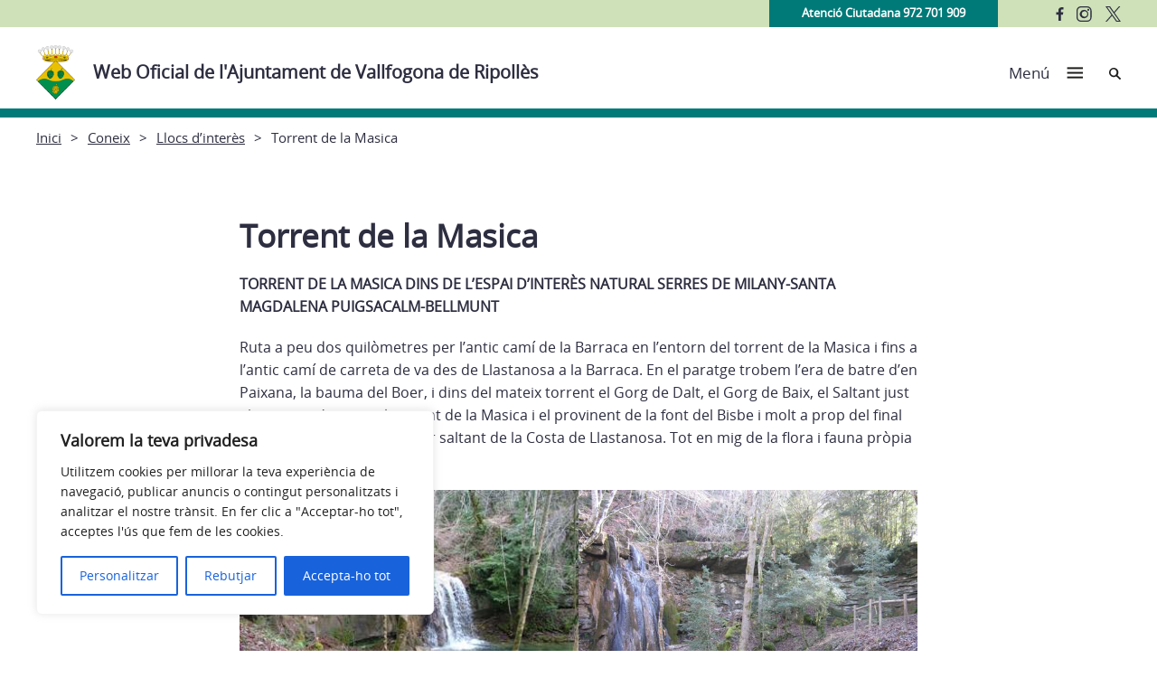

--- FILE ---
content_type: text/javascript
request_url: https://vallfogona.cat/wp-content/themes/ajuntaments_ddgi_2022/dist/assets/js/main.js
body_size: 364851
content:
(function(){function r(e,n,t){function o(i,f){if(!n[i]){if(!e[i]){var c="function"==typeof require&&require;if(!f&&c)return c(i,!0);if(u)return u(i,!0);var a=new Error("Cannot find module '"+i+"'");throw a.code="MODULE_NOT_FOUND",a}var p=n[i]={exports:{}};e[i][0].call(p.exports,function(r){var n=e[i][1][r];return o(n||r)},p,p.exports,r,e,n,t)}return n[i].exports}for(var u="function"==typeof require&&require,i=0;i<t.length;i++)o(t[i]);return o}return r})()({1:[function(require,module,exports){
/*! UIkit 3.13.7 | https://www.getuikit.com | (c) 2014 - 2022 YOOtheme | MIT License */

(function (global, factory) {
    typeof exports === 'object' && typeof module !== 'undefined' ? module.exports = factory() :
    typeof define === 'function' && define.amd ? define('uikiticons', factory) :
    (global = typeof globalThis !== 'undefined' ? globalThis : global || self, global.UIkitIcons = factory());
})(this, (function () { 'use strict';

    function plugin(UIkit) {
      if (plugin.installed) {
        return;
      }

      UIkit.icon.add({
        "500px": "<svg width=\"20\" height=\"20\" viewBox=\"0 0 20 20\" xmlns=\"http://www.w3.org/2000/svg\"><path d=\"M9.624,11.866c-0.141,0.132,0.479,0.658,0.662,0.418c0.051-0.046,0.607-0.61,0.662-0.664c0,0,0.738,0.719,0.814,0.719 c0.1,0,0.207-0.055,0.322-0.17c0.27-0.269,0.135-0.416,0.066-0.495l-0.631-0.616l0.658-0.668c0.146-0.156,0.021-0.314-0.1-0.449 c-0.182-0.18-0.359-0.226-0.471-0.125l-0.656,0.654l-0.654-0.654c-0.033-0.034-0.08-0.045-0.124-0.045 c-0.079,0-0.191,0.068-0.307,0.181c-0.202,0.202-0.247,0.351-0.133,0.462l0.665,0.665L9.624,11.866z\"/><path d=\"M11.066,2.884c-1.061,0-2.185,0.248-3.011,0.604c-0.087,0.034-0.141,0.106-0.15,0.205C7.893,3.784,7.919,3.909,7.982,4.066 c0.05,0.136,0.187,0.474,0.452,0.372c0.844-0.326,1.779-0.507,2.633-0.507c0.963,0,1.9,0.191,2.781,0.564 c0.695,0.292,1.357,0.719,2.078,1.34c0.051,0.044,0.105,0.068,0.164,0.068c0.143,0,0.273-0.137,0.389-0.271 c0.191-0.214,0.324-0.395,0.135-0.575c-0.686-0.654-1.436-1.138-2.363-1.533C13.24,3.097,12.168,2.884,11.066,2.884z\"/><path d=\"M16.43,15.747c-0.092-0.028-0.242,0.05-0.309,0.119l0,0c-0.652,0.652-1.42,1.169-2.268,1.521 c-0.877,0.371-1.814,0.551-2.779,0.551c-0.961,0-1.896-0.189-2.775-0.564c-0.848-0.36-1.612-0.879-2.268-1.53 c-0.682-0.688-1.196-1.455-1.529-2.268c-0.325-0.799-0.471-1.643-0.471-1.643c-0.045-0.24-0.258-0.249-0.567-0.203 c-0.128,0.021-0.519,0.079-0.483,0.36v0.01c0.105,0.644,0.289,1.284,0.545,1.895c0.417,0.969,1.002,1.849,1.756,2.604 c0.757,0.754,1.636,1.34,2.604,1.757C8.901,18.785,9.97,19,11.088,19c1.104,0,2.186-0.215,3.188-0.645 c1.838-0.896,2.604-1.757,2.604-1.757c0.182-0.204,0.227-0.317-0.1-0.643C16.779,15.956,16.525,15.774,16.43,15.747z\"/><path d=\"M5.633,13.287c0.293,0.71,0.723,1.341,1.262,1.882c0.54,0.54,1.172,0.971,1.882,1.264c0.731,0.303,1.509,0.461,2.298,0.461 c0.801,0,1.578-0.158,2.297-0.461c0.711-0.293,1.344-0.724,1.883-1.264c0.543-0.541,0.971-1.172,1.264-1.882 c0.314-0.721,0.463-1.5,0.463-2.298c0-0.79-0.148-1.569-0.463-2.289c-0.293-0.699-0.721-1.329-1.264-1.881 c-0.539-0.541-1.172-0.959-1.867-1.263c-0.721-0.303-1.5-0.461-2.299-0.461c-0.802,0-1.613,0.159-2.322,0.461 c-0.577,0.25-1.544,0.867-2.119,1.454v0.012V2.108h8.16C15.1,2.104,15.1,1.69,15.1,1.552C15.1,1.417,15.1,1,14.809,1H5.915 C5.676,1,5.527,1.192,5.527,1.384v6.84c0,0.214,0.273,0.372,0.529,0.428c0.5,0.105,0.614-0.056,0.737-0.224l0,0 c0.18-0.273,0.776-0.884,0.787-0.894c0.901-0.905,2.117-1.408,3.416-1.408c1.285,0,2.5,0.501,3.412,1.408 c0.914,0.914,1.408,2.122,1.408,3.405c0,1.288-0.508,2.496-1.408,3.405c-0.9,0.896-2.152,1.406-3.438,1.406 c-0.877,0-1.711-0.229-2.433-0.671v-4.158c0-0.553,0.237-1.151,0.643-1.614c0.462-0.519,1.094-0.799,1.782-0.799 c0.664,0,1.293,0.253,1.758,0.715c0.459,0.459,0.709,1.071,0.709,1.723c0,1.385-1.094,2.468-2.488,2.468 c-0.273,0-0.769-0.121-0.781-0.125c-0.281-0.087-0.405,0.306-0.438,0.436c-0.159,0.496,0.079,0.585,0.123,0.607 c0.452,0.137,0.743,0.157,1.129,0.157c1.973,0,3.572-1.6,3.572-3.57c0-1.964-1.6-3.552-3.572-3.552c-0.97,0-1.872,0.36-2.546,1.038 c-0.656,0.631-1.027,1.487-1.027,2.322v3.438v-0.011c-0.372-0.42-0.732-1.041-0.981-1.682c-0.102-0.248-0.315-0.202-0.607-0.113 c-0.135,0.035-0.519,0.157-0.44,0.439C5.372,12.799,5.577,13.164,5.633,13.287z\"/></svg>",
        "album": "<svg width=\"20\" height=\"20\" viewBox=\"0 0 20 20\" xmlns=\"http://www.w3.org/2000/svg\"><rect x=\"5\" y=\"2\" width=\"10\" height=\"1\"/><rect x=\"3\" y=\"4\" width=\"14\" height=\"1\"/><rect fill=\"none\" stroke=\"#000\" x=\"1.5\" y=\"6.5\" width=\"17\" height=\"11\"/></svg>",
        "arrow-down": "<svg width=\"20\" height=\"20\" viewBox=\"0 0 20 20\" xmlns=\"http://www.w3.org/2000/svg\"><polygon points=\"10.5,16.08 5.63,10.66 6.37,10 10.5,14.58 14.63,10 15.37,10.66\"/><line fill=\"none\" stroke=\"#000\" x1=\"10.5\" y1=\"4\" x2=\"10.5\" y2=\"15\"/></svg>",
        "arrow-left": "<svg width=\"20\" height=\"20\" viewBox=\"0 0 20 20\" xmlns=\"http://www.w3.org/2000/svg\"><polyline fill=\"none\" stroke=\"#000\" points=\"10 14 5 9.5 10 5\"/><line fill=\"none\" stroke=\"#000\" x1=\"16\" y1=\"9.5\" x2=\"5\" y2=\"9.52\"/></svg>",
        "arrow-right": "<svg width=\"20\" height=\"20\" viewBox=\"0 0 20 20\" xmlns=\"http://www.w3.org/2000/svg\"><polyline fill=\"none\" stroke=\"#000\" points=\"10 5 15 9.5 10 14\"/><line fill=\"none\" stroke=\"#000\" x1=\"4\" y1=\"9.5\" x2=\"15\" y2=\"9.5\"/></svg>",
        "arrow-up": "<svg width=\"20\" height=\"20\" viewBox=\"0 0 20 20\" xmlns=\"http://www.w3.org/2000/svg\"><polygon points=\"10.5,4 15.37,9.4 14.63,10.08 10.5,5.49 6.37,10.08 5.63,9.4\"/><line fill=\"none\" stroke=\"#000\" x1=\"10.5\" y1=\"16\" x2=\"10.5\" y2=\"5\"/></svg>",
        "bag": "<svg width=\"20\" height=\"20\" viewBox=\"0 0 20 20\" xmlns=\"http://www.w3.org/2000/svg\"><path fill=\"none\" stroke=\"#000\" d=\"M7.5,7.5V4A2.48,2.48,0,0,1,10,1.5,2.54,2.54,0,0,1,12.5,4V7.5\"/><polygon fill=\"none\" stroke=\"#000\" points=\"16.5 7.5 3.5 7.5 2.5 18.5 17.5 18.5 16.5 7.5\"/></svg>",
        "ban": "<svg width=\"20\" height=\"20\" viewBox=\"0 0 20 20\" xmlns=\"http://www.w3.org/2000/svg\"><circle fill=\"none\" stroke=\"#000\" stroke-width=\"1.1\" cx=\"10\" cy=\"10\" r=\"9\"/><line fill=\"none\" stroke=\"#000\" stroke-width=\"1.1\" x1=\"4\" y1=\"3.5\" x2=\"16\" y2=\"16.5\"/></svg>",
        "behance": "<svg width=\"20\" height=\"20\" viewBox=\"0 0 20 20\" xmlns=\"http://www.w3.org/2000/svg\"><path d=\"M9.5,10.6c-0.4-0.5-0.9-0.9-1.6-1.1c1.7-1,2.2-3.2,0.7-4.7C7.8,4,6.3,4,5.2,4C3.5,4,1.7,4,0,4v12c1.7,0,3.4,0,5.2,0 c1,0,2.1,0,3.1-0.5C10.2,14.6,10.5,12.3,9.5,10.6L9.5,10.6z M5.6,6.1c1.8,0,1.8,2.7-0.1,2.7c-1,0-2,0-2.9,0V6.1H5.6z M2.6,13.8v-3.1 c1.1,0,2.1,0,3.2,0c2.1,0,2.1,3.2,0.1,3.2L2.6,13.8z\"/><path d=\"M19.9,10.9C19.7,9.2,18.7,7.6,17,7c-4.2-1.3-7.3,3.4-5.3,7.1c0.9,1.7,2.8,2.3,4.7,2.1c1.7-0.2,2.9-1.3,3.4-2.9h-2.2 c-0.4,1.3-2.4,1.5-3.5,0.6c-0.4-0.4-0.6-1.1-0.6-1.7H20C20,11.7,19.9,10.9,19.9,10.9z M13.5,10.6c0-1.6,2.3-2.7,3.5-1.4 c0.4,0.4,0.5,0.9,0.6,1.4H13.5L13.5,10.6z\"/><rect x=\"13\" y=\"4\" width=\"5\" height=\"1.4\"/></svg>",
        "bell": "<svg width=\"20\" height=\"20\" viewBox=\"0 0 20 20\" xmlns=\"http://www.w3.org/2000/svg\"><path fill=\"none\" stroke=\"#000\" stroke-width=\"1.1\" d=\"M17,15.5 L3,15.5 C2.99,14.61 3.79,13.34 4.1,12.51 C4.58,11.3 4.72,10.35 5.19,7.01 C5.54,4.53 5.89,3.2 7.28,2.16 C8.13,1.56 9.37,1.5 9.81,1.5 L9.96,1.5 C9.96,1.5 11.62,1.41 12.67,2.17 C14.08,3.2 14.42,4.54 14.77,7.02 C15.26,10.35 15.4,11.31 15.87,12.52 C16.2,13.34 17.01,14.61 17,15.5 L17,15.5 Z\"/><path fill=\"none\" stroke=\"#000\" d=\"M12.39,16 C12.39,17.37 11.35,18.43 9.91,18.43 C8.48,18.43 7.42,17.37 7.42,16\"/></svg>",
        "bold": "<svg width=\"20\" height=\"20\" viewBox=\"0 0 20 20\" xmlns=\"http://www.w3.org/2000/svg\"><path d=\"M5,15.3 C5.66,15.3 5.9,15 5.9,14.53 L5.9,5.5 C5.9,4.92 5.56,4.7 5,4.7 L5,4 L8.95,4 C12.6,4 13.7,5.37 13.7,6.9 C13.7,7.87 13.14,9.17 10.86,9.59 L10.86,9.7 C13.25,9.86 14.29,11.28 14.3,12.54 C14.3,14.47 12.94,16 9,16 L5,16 L5,15.3 Z M9,9.3 C11.19,9.3 11.8,8.5 11.85,7 C11.85,5.65 11.3,4.8 9,4.8 L7.67,4.8 L7.67,9.3 L9,9.3 Z M9.185,15.22 C11.97,15 12.39,14 12.4,12.58 C12.4,11.15 11.39,10 9,10 L7.67,10 L7.67,15 L9.18,15 Z\"/></svg>",
        "bolt": "<svg width=\"20\" height=\"20\" viewBox=\"0 0 20 20\" xmlns=\"http://www.w3.org/2000/svg\"><path d=\"M4.74,20 L7.73,12 L3,12 L15.43,1 L12.32,9 L17.02,9 L4.74,20 L4.74,20 L4.74,20 Z M9.18,11 L7.1,16.39 L14.47,10 L10.86,10 L12.99,4.67 L5.61,11 L9.18,11 L9.18,11 L9.18,11 Z\"/></svg>",
        "bookmark": "<svg width=\"20\" height=\"20\" viewBox=\"0 0 20 20\" xmlns=\"http://www.w3.org/2000/svg\"><polygon fill=\"none\" stroke=\"#000\" points=\"5.5 1.5 15.5 1.5 15.5 17.5 10.5 12.5 5.5 17.5\"/></svg>",
        "calendar": "<svg width=\"20\" height=\"20\" viewBox=\"0 0 20 20\" xmlns=\"http://www.w3.org/2000/svg\"><path d=\"M 2,3 2,17 18,17 18,3 2,3 Z M 17,16 3,16 3,8 17,8 17,16 Z M 17,7 3,7 3,4 17,4 17,7 Z\"/><rect width=\"1\" height=\"3\" x=\"6\" y=\"2\"/><rect width=\"1\" height=\"3\" x=\"13\" y=\"2\"/></svg>",
        "camera": "<svg width=\"20\" height=\"20\" viewBox=\"0 0 20 20\" xmlns=\"http://www.w3.org/2000/svg\"><circle fill=\"none\" stroke=\"#000\" stroke-width=\"1.1\" cx=\"10\" cy=\"10.8\" r=\"3.8\"/><path fill=\"none\" stroke=\"#000\" d=\"M1,4.5 C0.7,4.5 0.5,4.7 0.5,5 L0.5,17 C0.5,17.3 0.7,17.5 1,17.5 L19,17.5 C19.3,17.5 19.5,17.3 19.5,17 L19.5,5 C19.5,4.7 19.3,4.5 19,4.5 L13.5,4.5 L13.5,2.9 C13.5,2.6 13.3,2.5 13,2.5 L7,2.5 C6.7,2.5 6.5,2.6 6.5,2.9 L6.5,4.5 L1,4.5 L1,4.5 Z\"/></svg>",
        "cart": "<svg width=\"20\" height=\"20\" viewBox=\"0 0 20 20\" xmlns=\"http://www.w3.org/2000/svg\"><circle cx=\"7.3\" cy=\"17.3\" r=\"1.4\"/><circle cx=\"13.3\" cy=\"17.3\" r=\"1.4\"/><polyline fill=\"none\" stroke=\"#000\" points=\"0 2 3.2 4 5.3 12.5 16 12.5 18 6.5 8 6.5\"/></svg>",
        "check": "<svg width=\"20\" height=\"20\" viewBox=\"0 0 20 20\" xmlns=\"http://www.w3.org/2000/svg\"><polyline fill=\"none\" stroke=\"#000\" stroke-width=\"1.1\" points=\"4,10 8,15 17,4\"/></svg>",
        "chevron-double-left": "<svg width=\"20\" height=\"20\" viewBox=\"0 0 20 20\" xmlns=\"http://www.w3.org/2000/svg\"><polyline fill=\"none\" stroke=\"#000\" stroke-width=\"1.03\" points=\"10 14 6 10 10 6\"/><polyline fill=\"none\" stroke=\"#000\" stroke-width=\"1.03\" points=\"14 14 10 10 14 6\"/></svg>",
        "chevron-double-right": "<svg width=\"20\" height=\"20\" viewBox=\"0 0 20 20\" xmlns=\"http://www.w3.org/2000/svg\"><polyline fill=\"none\" stroke=\"#000\" stroke-width=\"1.03\" points=\"10 6 14 10 10 14\"/><polyline fill=\"none\" stroke=\"#000\" stroke-width=\"1.03\" points=\"6 6 10 10 6 14\"/></svg>",
        "chevron-down": "<svg width=\"20\" height=\"20\" viewBox=\"0 0 20 20\" xmlns=\"http://www.w3.org/2000/svg\"><polyline fill=\"none\" stroke=\"#000\" stroke-width=\"1.03\" points=\"16 7 10 13 4 7\"/></svg>",
        "chevron-left": "<svg width=\"20\" height=\"20\" viewBox=\"0 0 20 20\" xmlns=\"http://www.w3.org/2000/svg\"><polyline fill=\"none\" stroke=\"#000\" stroke-width=\"1.03\" points=\"13 16 7 10 13 4\"/></svg>",
        "chevron-right": "<svg width=\"20\" height=\"20\" viewBox=\"0 0 20 20\" xmlns=\"http://www.w3.org/2000/svg\"><polyline fill=\"none\" stroke=\"#000\" stroke-width=\"1.03\" points=\"7 4 13 10 7 16\"/></svg>",
        "chevron-up": "<svg width=\"20\" height=\"20\" viewBox=\"0 0 20 20\" xmlns=\"http://www.w3.org/2000/svg\"><polyline fill=\"none\" stroke=\"#000\" stroke-width=\"1.03\" points=\"4 13 10 7 16 13\"/></svg>",
        "clock": "<svg width=\"20\" height=\"20\" viewBox=\"0 0 20 20\" xmlns=\"http://www.w3.org/2000/svg\"><circle fill=\"none\" stroke=\"#000\" stroke-width=\"1.1\" cx=\"10\" cy=\"10\" r=\"9\"/><rect x=\"9\" y=\"4\" width=\"1\" height=\"7\"/><path fill=\"none\" stroke=\"#000\" stroke-width=\"1.1\" d=\"M13.018,14.197 L9.445,10.625\"/></svg>",
        "close": "<svg width=\"20\" height=\"20\" viewBox=\"0 0 20 20\" xmlns=\"http://www.w3.org/2000/svg\"><path fill=\"none\" stroke=\"#000\" stroke-width=\"1.06\" d=\"M16,16 L4,4\"/><path fill=\"none\" stroke=\"#000\" stroke-width=\"1.06\" d=\"M16,4 L4,16\"/></svg>",
        "cloud-download": "<svg width=\"20\" height=\"20\" viewBox=\"0 0 20 20\" xmlns=\"http://www.w3.org/2000/svg\"><path fill=\"none\" stroke=\"#000\" stroke-width=\"1.1\" d=\"M6.5,14.61 L3.75,14.61 C1.96,14.61 0.5,13.17 0.5,11.39 C0.5,9.76 1.72,8.41 3.3,8.2 C3.38,5.31 5.75,3 8.68,3 C11.19,3 13.31,4.71 13.89,7.02 C14.39,6.8 14.93,6.68 15.5,6.68 C17.71,6.68 19.5,8.45 19.5,10.64 C19.5,12.83 17.71,14.6 15.5,14.6 L12.5,14.6\"/><polyline fill=\"none\" stroke=\"#000\" points=\"11.75 16 9.5 18.25 7.25 16\"/><path fill=\"none\" stroke=\"#000\" d=\"M9.5,18 L9.5,9.5\"/></svg>",
        "cloud-upload": "<svg width=\"20\" height=\"20\" viewBox=\"0 0 20 20\" xmlns=\"http://www.w3.org/2000/svg\"><path fill=\"none\" stroke=\"#000\" stroke-width=\"1.1\" d=\"M6.5,14.61 L3.75,14.61 C1.96,14.61 0.5,13.17 0.5,11.39 C0.5,9.76 1.72,8.41 3.31,8.2 C3.38,5.31 5.75,3 8.68,3 C11.19,3 13.31,4.71 13.89,7.02 C14.39,6.8 14.93,6.68 15.5,6.68 C17.71,6.68 19.5,8.45 19.5,10.64 C19.5,12.83 17.71,14.6 15.5,14.6 L12.5,14.6\"/><polyline fill=\"none\" stroke=\"#000\" points=\"7.25 11.75 9.5 9.5 11.75 11.75\"/><path fill=\"none\" stroke=\"#000\" d=\"M9.5,18 L9.5,9.5\"/></svg>",
        "code": "<svg width=\"20\" height=\"20\" viewBox=\"0 0 20 20\" xmlns=\"http://www.w3.org/2000/svg\"><polyline fill=\"none\" stroke=\"#000\" stroke-width=\"1.01\" points=\"13,4 19,10 13,16\"/><polyline fill=\"none\" stroke=\"#000\" stroke-width=\"1.01\" points=\"7,4 1,10 7,16\"/></svg>",
        "cog": "<svg width=\"20\" height=\"20\" viewBox=\"0 0 20 20\" xmlns=\"http://www.w3.org/2000/svg\"><circle fill=\"none\" stroke=\"#000\" cx=\"9.997\" cy=\"10\" r=\"3.31\"/><path fill=\"none\" stroke=\"#000\" d=\"M18.488,12.285 L16.205,16.237 C15.322,15.496 14.185,15.281 13.303,15.791 C12.428,16.289 12.047,17.373 12.246,18.5 L7.735,18.5 C7.938,17.374 7.553,16.299 6.684,15.791 C5.801,15.27 4.655,15.492 3.773,16.237 L1.5,12.285 C2.573,11.871 3.317,10.999 3.317,9.991 C3.305,8.98 2.573,8.121 1.5,7.716 L3.765,3.784 C4.645,4.516 5.794,4.738 6.687,4.232 C7.555,3.722 7.939,2.637 7.735,1.5 L12.263,1.5 C12.072,2.637 12.441,3.71 13.314,4.22 C14.206,4.73 15.343,4.516 16.225,3.794 L18.487,7.714 C17.404,8.117 16.661,8.988 16.67,10.009 C16.672,11.018 17.415,11.88 18.488,12.285 L18.488,12.285 Z\"/></svg>",
        "comment": "<svg width=\"20\" height=\"20\" viewBox=\"0 0 20 20\" xmlns=\"http://www.w3.org/2000/svg\"><path d=\"M6,18.71 L6,14 L1,14 L1,1 L19,1 L19,14 L10.71,14 L6,18.71 L6,18.71 Z M2,13 L7,13 L7,16.29 L10.29,13 L18,13 L18,2 L2,2 L2,13 L2,13 Z\"/></svg>",
        "commenting": "<svg width=\"20\" height=\"20\" viewBox=\"0 0 20 20\" xmlns=\"http://www.w3.org/2000/svg\"><polygon fill=\"none\" stroke=\"#000\" points=\"1.5,1.5 18.5,1.5 18.5,13.5 10.5,13.5 6.5,17.5 6.5,13.5 1.5,13.5\"/><circle cx=\"10\" cy=\"8\" r=\"1\"/><circle cx=\"6\" cy=\"8\" r=\"1\"/><circle cx=\"14\" cy=\"8\" r=\"1\"/></svg>",
        "comments": "<svg width=\"20\" height=\"20\" viewBox=\"0 0 20 20\" xmlns=\"http://www.w3.org/2000/svg\"><polyline fill=\"none\" stroke=\"#000\" points=\"2 0.5 19.5 0.5 19.5 13\"/><path d=\"M5,19.71 L5,15 L0,15 L0,2 L18,2 L18,15 L9.71,15 L5,19.71 L5,19.71 L5,19.71 Z M1,14 L6,14 L6,17.29 L9.29,14 L17,14 L17,3 L1,3 L1,14 L1,14 L1,14 Z\"/></svg>",
        "copy": "<svg width=\"20\" height=\"20\" viewBox=\"0 0 20 20\" xmlns=\"http://www.w3.org/2000/svg\"><rect fill=\"none\" stroke=\"#000\" x=\"3.5\" y=\"2.5\" width=\"12\" height=\"16\"/><polyline fill=\"none\" stroke=\"#000\" points=\"5 0.5 17.5 0.5 17.5 17\"/></svg>",
        "credit-card": "<svg width=\"20\" height=\"20\" viewBox=\"0 0 20 20\" xmlns=\"http://www.w3.org/2000/svg\"><rect fill=\"none\" stroke=\"#000\" x=\"1.5\" y=\"4.5\" width=\"17\" height=\"12\"/><rect x=\"1\" y=\"7\" width=\"18\" height=\"3\"/></svg>",
        "database": "<svg width=\"20\" height=\"20\" viewBox=\"0 0 20 20\" xmlns=\"http://www.w3.org/2000/svg\"><ellipse fill=\"none\" stroke=\"#000\" cx=\"10\" cy=\"4.64\" rx=\"7.5\" ry=\"3.14\"/><path fill=\"none\" stroke=\"#000\" d=\"M17.5,8.11 C17.5,9.85 14.14,11.25 10,11.25 C5.86,11.25 2.5,9.84 2.5,8.11\"/><path fill=\"none\" stroke=\"#000\" d=\"M17.5,11.25 C17.5,12.99 14.14,14.39 10,14.39 C5.86,14.39 2.5,12.98 2.5,11.25\"/><path fill=\"none\" stroke=\"#000\" d=\"M17.49,4.64 L17.5,14.36 C17.5,16.1 14.14,17.5 10,17.5 C5.86,17.5 2.5,16.09 2.5,14.36 L2.5,4.64\"/></svg>",
        "desktop": "<svg width=\"20\" height=\"20\" viewBox=\"0 0 20 20\" xmlns=\"http://www.w3.org/2000/svg\"><rect x=\"8\" y=\"15\" width=\"1\" height=\"2\"/><rect x=\"11\" y=\"15\" width=\"1\" height=\"2\"/><rect x=\"5\" y=\"16\" width=\"10\" height=\"1\"/><rect fill=\"none\" stroke=\"#000\" x=\"1.5\" y=\"3.5\" width=\"17\" height=\"11\"/></svg>",
        "discord": "<svg xmlns=\"http://www.w3.org/2000/svg\" width=\"20\" height=\"20\" viewBox=\"0 0 20 20\"><path d=\"M16.074,4.361a14.243,14.243,0,0,0-3.61-1.134,10.61,10.61,0,0,0-.463.96,13.219,13.219,0,0,0-4,0,10.138,10.138,0,0,0-.468-.96A14.206,14.206,0,0,0,3.919,4.364,15.146,15.146,0,0,0,1.324,14.5a14.435,14.435,0,0,0,4.428,2.269A10.982,10.982,0,0,0,6.7,15.21a9.294,9.294,0,0,1-1.494-.727c.125-.093.248-.19.366-.289a10.212,10.212,0,0,0,8.854,0c.119.1.242.2.366.289a9.274,9.274,0,0,1-1.5.728,10.8,10.8,0,0,0,.948,1.562,14.419,14.419,0,0,0,4.431-2.27A15.128,15.128,0,0,0,16.074,4.361Zm-8.981,8.1a1.7,1.7,0,0,1-1.573-1.79A1.689,1.689,0,0,1,7.093,8.881a1.679,1.679,0,0,1,1.573,1.791A1.687,1.687,0,0,1,7.093,12.462Zm5.814,0a1.7,1.7,0,0,1-1.573-1.79,1.689,1.689,0,0,1,1.573-1.791,1.679,1.679,0,0,1,1.573,1.791A1.688,1.688,0,0,1,12.907,12.462Z\"/></svg>",
        "download": "<svg width=\"20\" height=\"20\" viewBox=\"0 0 20 20\" xmlns=\"http://www.w3.org/2000/svg\"><polyline fill=\"none\" stroke=\"#000\" points=\"14,10 9.5,14.5 5,10\"/><rect x=\"3\" y=\"17\" width=\"13\" height=\"1\"/><line fill=\"none\" stroke=\"#000\" x1=\"9.5\" y1=\"13.91\" x2=\"9.5\" y2=\"3\"/></svg>",
        "dribbble": "<svg width=\"20\" height=\"20\" viewBox=\"0 0 20 20\" xmlns=\"http://www.w3.org/2000/svg\"><path fill=\"none\" stroke=\"#000\" stroke-width=\"1.4\" d=\"M1.3,8.9c0,0,5,0.1,8.6-1c1.4-0.4,2.6-0.9,4-1.9 c1.4-1.1,2.5-2.5,2.5-2.5\"/><path fill=\"none\" stroke=\"#000\" stroke-width=\"1.4\" d=\"M3.9,16.6c0,0,1.7-2.8,3.5-4.2 c1.8-1.3,4-2,5.7-2.2C16,10,19,10.6,19,10.6\"/><path fill=\"none\" stroke=\"#000\" stroke-width=\"1.4\" d=\"M6.9,1.6c0,0,3.3,4.6,4.2,6.8 c0.4,0.9,1.3,3.1,1.9,5.2c0.6,2,0.9,4.4,0.9,4.4\"/><circle fill=\"none\" stroke=\"#000\" stroke-width=\"1.4\" cx=\"10\" cy=\"10\" r=\"9\"/></svg>",
        "etsy": "<svg xmlns=\"http://www.w3.org/2000/svg\" width=\"20\" height=\"20\" viewBox=\"0 0 20 20\"><path d=\"M8,4.26C8,4.07,8,4,8.31,4h4.46c.79,0,1.22.67,1.53,1.91l.25,1h.76c.14-2.82.26-4,.26-4S13.65,3,12.52,3H6.81L3.75,2.92v.84l1,.2c.73.11.9.27,1,1,0,0,.06,2,.06,5.17s-.06,5.14-.06,5.14c0,.59-.23.81-1,.94l-1,.2v.84l3.06-.1h5.11c1.15,0,3.82.1,3.82.1,0-.7.45-3.88.51-4.22h-.73l-.76,1.69a2.25,2.25,0,0,1-2.45,1.47H9.4c-1,0-1.44-.4-1.44-1.24V10.44s2.16,0,2.86.06c.55,0,.85.19,1.06,1l.23,1H13L12.9,9.94,13,7.41h-.85l-.28,1.13c-.16.74-.28.84-1,1-1,.1-2.89.09-2.89.09Z\"/></svg>",
        "expand": "<svg width=\"20\" height=\"20\" viewBox=\"0 0 20 20\" xmlns=\"http://www.w3.org/2000/svg\"><polygon points=\"13 2 18 2 18 7 17 7 17 3 13 3\"/><polygon points=\"2 13 3 13 3 17 7 17 7 18 2 18\"/><path fill=\"none\" stroke=\"#000\" stroke-width=\"1.1\" d=\"M11,9 L17,3\"/><path fill=\"none\" stroke=\"#000\" stroke-width=\"1.1\" d=\"M3,17 L9,11\"/></svg>",
        "facebook": "<svg width=\"20\" height=\"20\" viewBox=\"0 0 20 20\" xmlns=\"http://www.w3.org/2000/svg\"><path d=\"M11,10h2.6l0.4-3H11V5.3c0-0.9,0.2-1.5,1.5-1.5H14V1.1c-0.3,0-1-0.1-2.1-0.1C9.6,1,8,2.4,8,5v2H5.5v3H8v8h3V10z\"/></svg>",
        "file-edit": "<svg width=\"20\" height=\"20\" viewBox=\"0 0 20 20\" xmlns=\"http://www.w3.org/2000/svg\"><path fill=\"none\" stroke=\"#000\" d=\"M18.65,1.68 C18.41,1.45 18.109,1.33 17.81,1.33 C17.499,1.33 17.209,1.45 16.98,1.68 L8.92,9.76 L8,12.33 L10.55,11.41 L18.651,3.34 C19.12,2.87 19.12,2.15 18.65,1.68 L18.65,1.68 L18.65,1.68 Z\"/><polyline fill=\"none\" stroke=\"#000\" points=\"16.5 8.482 16.5 18.5 3.5 18.5 3.5 1.5 14.211 1.5\"/></svg>",
        "file-pdf": "<svg width=\"20\" height=\"20\" viewBox=\"0 0 20 20\" xmlns=\"http://www.w3.org/2000/svg\"><rect fill=\"none\" stroke=\"#000\" width=\"13\" height=\"17\" x=\"3.5\" y=\"1.5\"/><path d=\"M14.65 11.67c-.48.3-1.37-.19-1.79-.37a4.65 4.65 0 0 1 1.49.06c.35.1.36.28.3.31zm-6.3.06l.43-.79a14.7 14.7 0 0 0 .75-1.64 5.48 5.48 0 0 0 1.25 1.55l.2.15a16.36 16.36 0 0 0-2.63.73zM9.5 5.32c.2 0 .32.5.32.97a1.99 1.99 0 0 1-.23 1.04 5.05 5.05 0 0 1-.17-1.3s0-.71.08-.71zm-3.9 9a4.35 4.35 0 0 1 1.21-1.46l.24-.22a4.35 4.35 0 0 1-1.46 1.68zm9.23-3.3a2.05 2.05 0 0 0-1.32-.3 11.07 11.07 0 0 0-1.58.11 4.09 4.09 0 0 1-.74-.5 5.39 5.39 0 0 1-1.32-2.06 10.37 10.37 0 0 0 .28-2.62 1.83 1.83 0 0 0-.07-.25.57.57 0 0 0-.52-.4H9.4a.59.59 0 0 0-.6.38 6.95 6.95 0 0 0 .37 3.14c-.26.63-1 2.12-1 2.12-.3.58-.57 1.08-.82 1.5l-.8.44A3.11 3.11 0 0 0 5 14.16a.39.39 0 0 0 .15.42l.24.13c1.15.56 2.28-1.74 2.66-2.42a23.1 23.1 0 0 1 3.59-.85 4.56 4.56 0 0 0 2.91.8.5.5 0 0 0 .3-.21 1.1 1.1 0 0 0 .12-.75.84.84 0 0 0-.14-.25z\"/></svg>",
        "file-text": "<svg width=\"20\" height=\"20\" viewBox=\"0 0 20 20\" xmlns=\"http://www.w3.org/2000/svg\"><rect fill=\"none\" stroke=\"#000\" width=\"13\" height=\"17\" x=\"3.5\" y=\"1.5\"/><line fill=\"none\" stroke=\"#000\" x1=\"6\" x2=\"12\" y1=\"12.5\" y2=\"12.5\"/><line fill=\"none\" stroke=\"#000\" x1=\"6\" x2=\"14\" y1=\"8.5\" y2=\"8.5\"/><line fill=\"none\" stroke=\"#000\" x1=\"6\" x2=\"14\" y1=\"6.5\" y2=\"6.5\"/><line fill=\"none\" stroke=\"#000\" x1=\"6\" x2=\"14\" y1=\"10.5\" y2=\"10.5\"/></svg>",
        "file": "<svg width=\"20\" height=\"20\" viewBox=\"0 0 20 20\" xmlns=\"http://www.w3.org/2000/svg\"><rect fill=\"none\" stroke=\"#000\" x=\"3.5\" y=\"1.5\" width=\"13\" height=\"17\"/></svg>",
        "flickr": "<svg width=\"20\" height=\"20\" viewBox=\"0 0 20 20\" xmlns=\"http://www.w3.org/2000/svg\"><circle cx=\"5.5\" cy=\"9.5\" r=\"3.5\"/><circle cx=\"14.5\" cy=\"9.5\" r=\"3.5\"/></svg>",
        "folder": "<svg width=\"20\" height=\"20\" viewBox=\"0 0 20 20\" xmlns=\"http://www.w3.org/2000/svg\"><polygon fill=\"none\" stroke=\"#000\" points=\"9.5 5.5 8.5 3.5 1.5 3.5 1.5 16.5 18.5 16.5 18.5 5.5\"/></svg>",
        "forward": "<svg width=\"20\" height=\"20\" viewBox=\"0 0 20 20\" xmlns=\"http://www.w3.org/2000/svg\"><path d=\"M2.47,13.11 C4.02,10.02 6.27,7.85 9.04,6.61 C9.48,6.41 10.27,6.13 11,5.91 L11,2 L18.89,9 L11,16 L11,12.13 C9.25,12.47 7.58,13.19 6.02,14.25 C3.03,16.28 1.63,18.54 1.63,18.54 C1.63,18.54 1.38,15.28 2.47,13.11 L2.47,13.11 Z M5.3,13.53 C6.92,12.4 9.04,11.4 12,10.92 L12,13.63 L17.36,9 L12,4.25 L12,6.8 C11.71,6.86 10.86,7.02 9.67,7.49 C6.79,8.65 4.58,10.96 3.49,13.08 C3.18,13.7 2.68,14.87 2.49,16 C3.28,15.05 4.4,14.15 5.3,13.53 L5.3,13.53 Z\"/></svg>",
        "foursquare": "<svg width=\"20\" height=\"20\" viewBox=\"0 0 20 20\" xmlns=\"http://www.w3.org/2000/svg\"><path d=\"M15.23,2 C15.96,2 16.4,2.41 16.5,2.86 C16.57,3.15 16.56,3.44 16.51,3.73 C16.46,4.04 14.86,11.72 14.75,12.03 C14.56,12.56 14.16,12.82 13.61,12.83 C13.03,12.84 11.09,12.51 10.69,13 C10.38,13.38 7.79,16.39 6.81,17.53 C6.61,17.76 6.4,17.96 6.08,17.99 C5.68,18.04 5.29,17.87 5.17,17.45 C5.12,17.28 5.1,17.09 5.1,16.91 C5.1,12.4 4.86,7.81 5.11,3.31 C5.17,2.5 5.81,2.12 6.53,2 L15.23,2 L15.23,2 Z M9.76,11.42 C9.94,11.19 10.17,11.1 10.45,11.1 L12.86,11.1 C13.12,11.1 13.31,10.94 13.36,10.69 C13.37,10.64 13.62,9.41 13.74,8.83 C13.81,8.52 13.53,8.28 13.27,8.28 C12.35,8.29 11.42,8.28 10.5,8.28 C9.84,8.28 9.83,7.69 9.82,7.21 C9.8,6.85 10.13,6.55 10.5,6.55 C11.59,6.56 12.67,6.55 13.76,6.55 C14.03,6.55 14.23,6.4 14.28,6.14 C14.34,5.87 14.67,4.29 14.67,4.29 C14.67,4.29 14.82,3.74 14.19,3.74 L7.34,3.74 C7,3.75 6.84,4.02 6.84,4.33 C6.84,7.58 6.85,14.95 6.85,14.99 C6.87,15 8.89,12.51 9.76,11.42 L9.76,11.42 Z\"/></svg>",
        "future": "<svg width=\"20\" height=\"20\" viewBox=\"0 0 20 20\" xmlns=\"http://www.w3.org/2000/svg\"><polyline points=\"19 2 18 2 18 6 14 6 14 7 19 7 19 2\"/><path fill=\"none\" stroke=\"#000\" stroke-width=\"1.1\" d=\"M18,6.548 C16.709,3.29 13.354,1 9.6,1 C4.6,1 0.6,5 0.6,10 C0.6,15 4.6,19 9.6,19 C14.6,19 18.6,15 18.6,10\"/><rect x=\"9\" y=\"4\" width=\"1\" height=\"7\"/><path d=\"M13.018,14.197 L9.445,10.625\" fill=\"none\" stroke=\"#000\" stroke-width=\"1.1\"/></svg>",
        "git-branch": "<svg width=\"20\" height=\"20\" viewBox=\"0 0 20 20\" xmlns=\"http://www.w3.org/2000/svg\"><circle fill=\"none\" stroke=\"#000\" stroke-width=\"1.2\" cx=\"7\" cy=\"3\" r=\"2\"/><circle fill=\"none\" stroke=\"#000\" stroke-width=\"1.2\" cx=\"14\" cy=\"6\" r=\"2\"/><circle fill=\"none\" stroke=\"#000\" stroke-width=\"1.2\" cx=\"7\" cy=\"17\" r=\"2\"/><path fill=\"none\" stroke=\"#000\" stroke-width=\"2\" d=\"M14,8 C14,10.41 12.43,10.87 10.56,11.25 C9.09,11.54 7,12.06 7,15 L7,5\"/></svg>",
        "git-fork": "<svg width=\"20\" height=\"20\" viewBox=\"0 0 20 20\" xmlns=\"http://www.w3.org/2000/svg\"><circle fill=\"none\" stroke=\"#000\" stroke-width=\"1.2\" cx=\"5.79\" cy=\"2.79\" r=\"1.79\"/><circle fill=\"none\" stroke=\"#000\" stroke-width=\"1.2\" cx=\"14.19\" cy=\"2.79\" r=\"1.79\"/><circle fill=\"none\" stroke=\"#000\" stroke-width=\"1.2\" cx=\"10.03\" cy=\"16.79\" r=\"1.79\"/><path fill=\"none\" stroke=\"#000\" stroke-width=\"2\" d=\"M5.79,4.57 L5.79,6.56 C5.79,9.19 10.03,10.22 10.03,13.31 C10.03,14.86 10.04,14.55 10.04,14.55 C10.04,14.37 10.04,14.86 10.04,13.31 C10.04,10.22 14.2,9.19 14.2,6.56 L14.2,4.57\"/></svg>",
        "github-alt": "<svg width=\"20\" height=\"20\" viewBox=\"0 0 20 20\" xmlns=\"http://www.w3.org/2000/svg\"><path d=\"M10,0.5 C4.75,0.5 0.5,4.76 0.5,10.01 C0.5,15.26 4.75,19.51 10,19.51 C15.24,19.51 19.5,15.26 19.5,10.01 C19.5,4.76 15.25,0.5 10,0.5 L10,0.5 Z M12.81,17.69 C12.81,17.69 12.81,17.7 12.79,17.69 C12.47,17.75 12.35,17.59 12.35,17.36 L12.35,16.17 C12.35,15.45 12.09,14.92 11.58,14.56 C12.2,14.51 12.77,14.39 13.26,14.21 C13.87,13.98 14.36,13.69 14.74,13.29 C15.42,12.59 15.76,11.55 15.76,10.17 C15.76,9.25 15.45,8.46 14.83,7.8 C15.1,7.08 15.07,6.29 14.75,5.44 L14.51,5.42 C14.34,5.4 14.06,5.46 13.67,5.61 C13.25,5.78 12.79,6.03 12.31,6.35 C11.55,6.16 10.81,6.05 10.09,6.05 C9.36,6.05 8.61,6.15 7.88,6.35 C7.28,5.96 6.75,5.68 6.26,5.54 C6.07,5.47 5.9,5.44 5.78,5.44 L5.42,5.44 C5.06,6.29 5.04,7.08 5.32,7.8 C4.7,8.46 4.4,9.25 4.4,10.17 C4.4,11.94 4.96,13.16 6.08,13.84 C6.53,14.13 7.05,14.32 7.69,14.43 C8.03,14.5 8.32,14.54 8.55,14.55 C8.07,14.89 7.82,15.42 7.82,16.16 L7.82,17.51 C7.8,17.69 7.7,17.8 7.51,17.8 C4.21,16.74 1.82,13.65 1.82,10.01 C1.82,5.5 5.49,1.83 10,1.83 C14.5,1.83 18.17,5.5 18.17,10.01 C18.18,13.53 15.94,16.54 12.81,17.69 L12.81,17.69 Z\"/></svg>",
        "github": "<svg width=\"20\" height=\"20\" viewBox=\"0 0 20 20\" xmlns=\"http://www.w3.org/2000/svg\"><path d=\"M10,1 C5.03,1 1,5.03 1,10 C1,13.98 3.58,17.35 7.16,18.54 C7.61,18.62 7.77,18.34 7.77,18.11 C7.77,17.9 7.76,17.33 7.76,16.58 C5.26,17.12 4.73,15.37 4.73,15.37 C4.32,14.33 3.73,14.05 3.73,14.05 C2.91,13.5 3.79,13.5 3.79,13.5 C4.69,13.56 5.17,14.43 5.17,14.43 C5.97,15.8 7.28,15.41 7.79,15.18 C7.87,14.6 8.1,14.2 8.36,13.98 C6.36,13.75 4.26,12.98 4.26,9.53 C4.26,8.55 4.61,7.74 5.19,7.11 C5.1,6.88 4.79,5.97 5.28,4.73 C5.28,4.73 6.04,4.49 7.75,5.65 C8.47,5.45 9.24,5.35 10,5.35 C10.76,5.35 11.53,5.45 12.25,5.65 C13.97,4.48 14.72,4.73 14.72,4.73 C15.21,5.97 14.9,6.88 14.81,7.11 C15.39,7.74 15.73,8.54 15.73,9.53 C15.73,12.99 13.63,13.75 11.62,13.97 C11.94,14.25 12.23,14.8 12.23,15.64 C12.23,16.84 12.22,17.81 12.22,18.11 C12.22,18.35 12.38,18.63 12.84,18.54 C16.42,17.35 19,13.98 19,10 C19,5.03 14.97,1 10,1 L10,1 Z\"/></svg>",
        "gitter": "<svg width=\"20\" height=\"20\" viewBox=\"0 0 20 20\" xmlns=\"http://www.w3.org/2000/svg\"><rect x=\"3.5\" y=\"1\" width=\"1.531\" height=\"11.471\"/><rect x=\"7.324\" y=\"4.059\" width=\"1.529\" height=\"15.294\"/><rect x=\"11.148\" y=\"4.059\" width=\"1.527\" height=\"15.294\"/><rect x=\"14.971\" y=\"4.059\" width=\"1.529\" height=\"8.412\"/></svg>",
        "google": "<svg width=\"20\" height=\"20\" viewBox=\"0 0 20 20\" xmlns=\"http://www.w3.org/2000/svg\"><path d=\"M17.86,9.09 C18.46,12.12 17.14,16.05 13.81,17.56 C9.45,19.53 4.13,17.68 2.47,12.87 C0.68,7.68 4.22,2.42 9.5,2.03 C11.57,1.88 13.42,2.37 15.05,3.65 C15.22,3.78 15.37,3.93 15.61,4.14 C14.9,4.81 14.23,5.45 13.5,6.14 C12.27,5.08 10.84,4.72 9.28,4.98 C8.12,5.17 7.16,5.76 6.37,6.63 C4.88,8.27 4.62,10.86 5.76,12.82 C6.95,14.87 9.17,15.8 11.57,15.25 C13.27,14.87 14.76,13.33 14.89,11.75 L10.51,11.75 L10.51,9.09 L17.86,9.09 L17.86,9.09 Z\"/></svg>",
        "grid": "<svg width=\"20\" height=\"20\" viewBox=\"0 0 20 20\" xmlns=\"http://www.w3.org/2000/svg\"><rect x=\"2\" y=\"2\" width=\"3\" height=\"3\"/><rect x=\"8\" y=\"2\" width=\"3\" height=\"3\"/><rect x=\"14\" y=\"2\" width=\"3\" height=\"3\"/><rect x=\"2\" y=\"8\" width=\"3\" height=\"3\"/><rect x=\"8\" y=\"8\" width=\"3\" height=\"3\"/><rect x=\"14\" y=\"8\" width=\"3\" height=\"3\"/><rect x=\"2\" y=\"14\" width=\"3\" height=\"3\"/><rect x=\"8\" y=\"14\" width=\"3\" height=\"3\"/><rect x=\"14\" y=\"14\" width=\"3\" height=\"3\"/></svg>",
        "happy": "<svg width=\"20\" height=\"20\" viewBox=\"0 0 20 20\" xmlns=\"http://www.w3.org/2000/svg\"><circle cx=\"13\" cy=\"7\" r=\"1\"/><circle cx=\"7\" cy=\"7\" r=\"1\"/><circle fill=\"none\" stroke=\"#000\" cx=\"10\" cy=\"10\" r=\"8.5\"/><path fill=\"none\" stroke=\"#000\" d=\"M14.6,11.4 C13.9,13.3 12.1,14.5 10,14.5 C7.9,14.5 6.1,13.3 5.4,11.4\"/></svg>",
        "hashtag": "<svg width=\"20\" height=\"20\" viewBox=\"0 0 20 20\" xmlns=\"http://www.w3.org/2000/svg\"><path d=\"M15.431,8 L15.661,7 L12.911,7 L13.831,3 L12.901,3 L11.98,7 L9.29,7 L10.21,3 L9.281,3 L8.361,7 L5.23,7 L5,8 L8.13,8 L7.21,12 L4.23,12 L4,13 L6.98,13 L6.061,17 L6.991,17 L7.911,13 L10.601,13 L9.681,17 L10.611,17 L11.531,13 L14.431,13 L14.661,12 L11.76,12 L12.681,8 L15.431,8 Z M10.831,12 L8.141,12 L9.061,8 L11.75,8 L10.831,12 Z\"/></svg>",
        "heart": "<svg width=\"20\" height=\"20\" viewBox=\"0 0 20 20\" xmlns=\"http://www.w3.org/2000/svg\"><path fill=\"none\" stroke=\"#000\" stroke-width=\"1.03\" d=\"M10,4 C10,4 8.1,2 5.74,2 C3.38,2 1,3.55 1,6.73 C1,8.84 2.67,10.44 2.67,10.44 L10,18 L17.33,10.44 C17.33,10.44 19,8.84 19,6.73 C19,3.55 16.62,2 14.26,2 C11.9,2 10,4 10,4 L10,4 Z\"/></svg>",
        "history": "<svg width=\"20\" height=\"20\" viewBox=\"0 0 20 20\" xmlns=\"http://www.w3.org/2000/svg\"><polyline fill=\"#000\" points=\"1 2 2 2 2 6 6 6 6 7 1 7 1 2\"/><path fill=\"none\" stroke=\"#000\" stroke-width=\"1.1\" d=\"M2.1,6.548 C3.391,3.29 6.746,1 10.5,1 C15.5,1 19.5,5 19.5,10 C19.5,15 15.5,19 10.5,19 C5.5,19 1.5,15 1.5,10\"/><rect x=\"9\" y=\"4\" width=\"1\" height=\"7\"/><path fill=\"none\" stroke=\"#000\" stroke-width=\"1.1\" d=\"M13.018,14.197 L9.445,10.625\"/></svg>",
        "home": "<svg width=\"20\" height=\"20\" viewBox=\"0 0 20 20\" xmlns=\"http://www.w3.org/2000/svg\"><polygon points=\"18.65 11.35 10 2.71 1.35 11.35 0.65 10.65 10 1.29 19.35 10.65\"/><polygon points=\"15 4 18 4 18 7 17 7 17 5 15 5\"/><polygon points=\"3 11 4 11 4 18 7 18 7 12 12 12 12 18 16 18 16 11 17 11 17 19 11 19 11 13 8 13 8 19 3 19\"/></svg>",
        "image": "<svg width=\"20\" height=\"20\" viewBox=\"0 0 20 20\" xmlns=\"http://www.w3.org/2000/svg\"><circle cx=\"16.1\" cy=\"6.1\" r=\"1.1\"/><rect fill=\"none\" stroke=\"#000\" x=\".5\" y=\"2.5\" width=\"19\" height=\"15\"/><polyline fill=\"none\" stroke=\"#000\" stroke-width=\"1.01\" points=\"4,13 8,9 13,14\"/><polyline fill=\"none\" stroke=\"#000\" stroke-width=\"1.01\" points=\"11,12 12.5,10.5 16,14\"/></svg>",
        "info": "<svg width=\"20\" height=\"20\" viewBox=\"0 0 20 20\" xmlns=\"http://www.w3.org/2000/svg\"><path d=\"M12.13,11.59 C11.97,12.84 10.35,14.12 9.1,14.16 C6.17,14.2 9.89,9.46 8.74,8.37 C9.3,8.16 10.62,7.83 10.62,8.81 C10.62,9.63 10.12,10.55 9.88,11.32 C8.66,15.16 12.13,11.15 12.14,11.18 C12.16,11.21 12.16,11.35 12.13,11.59 C12.08,11.95 12.16,11.35 12.13,11.59 L12.13,11.59 Z M11.56,5.67 C11.56,6.67 9.36,7.15 9.36,6.03 C9.36,5 11.56,4.54 11.56,5.67 L11.56,5.67 Z\"/><circle fill=\"none\" stroke=\"#000\" stroke-width=\"1.1\" cx=\"10\" cy=\"10\" r=\"9\"/></svg>",
        "instagram": "<svg width=\"20\" height=\"20\" viewBox=\"0 0 20 20\" xmlns=\"http://www.w3.org/2000/svg\"><path d=\"M13.55,1H6.46C3.45,1,1,3.44,1,6.44v7.12c0,3,2.45,5.44,5.46,5.44h7.08c3.02,0,5.46-2.44,5.46-5.44V6.44 C19.01,3.44,16.56,1,13.55,1z M17.5,14c0,1.93-1.57,3.5-3.5,3.5H6c-1.93,0-3.5-1.57-3.5-3.5V6c0-1.93,1.57-3.5,3.5-3.5h8 c1.93,0,3.5,1.57,3.5,3.5V14z\"/><circle cx=\"14.87\" cy=\"5.26\" r=\"1.09\"/><path d=\"M10.03,5.45c-2.55,0-4.63,2.06-4.63,4.6c0,2.55,2.07,4.61,4.63,4.61c2.56,0,4.63-2.061,4.63-4.61 C14.65,7.51,12.58,5.45,10.03,5.45L10.03,5.45L10.03,5.45z M10.08,13c-1.66,0-3-1.34-3-2.99c0-1.65,1.34-2.99,3-2.99s3,1.34,3,2.99 C13.08,11.66,11.74,13,10.08,13L10.08,13L10.08,13z\"/></svg>",
        "italic": "<svg width=\"20\" height=\"20\" viewBox=\"0 0 20 20\" xmlns=\"http://www.w3.org/2000/svg\"><path d=\"M12.63,5.48 L10.15,14.52 C10,15.08 10.37,15.25 11.92,15.3 L11.72,16 L6,16 L6.2,15.31 C7.78,15.26 8.19,15.09 8.34,14.53 L10.82,5.49 C10.97,4.92 10.63,4.76 9.09,4.71 L9.28,4 L15,4 L14.81,4.69 C13.23,4.75 12.78,4.91 12.63,5.48 L12.63,5.48 Z\"/></svg>",
        "joomla": "<svg width=\"20\" height=\"20\" viewBox=\"0 0 20 20\" xmlns=\"http://www.w3.org/2000/svg\"><path d=\"M7.8,13.4l1.7-1.7L5.9,8c-0.6-0.5-0.6-1.5,0-2c0.6-0.6,1.4-0.6,2,0l1.7-1.7c-1-1-2.3-1.3-3.6-1C5.8,2.2,4.8,1.4,3.7,1.4 c-1.3,0-2.3,1-2.3,2.3c0,1.1,0.8,2,1.8,2.3c-0.4,1.3-0.1,2.8,1,3.8L7.8,13.4L7.8,13.4z\"/><path d=\"M10.2,4.3c1-1,2.5-1.4,3.8-1c0.2-1.1,1.1-2,2.3-2c1.3,0,2.3,1,2.3,2.3c0,1.2-0.9,2.2-2,2.3c0.4,1.3,0,2.8-1,3.8L13.9,8 c0.6-0.5,0.6-1.5,0-2c-0.5-0.6-1.5-0.6-2,0L8.2,9.7L6.5,8\"/><path d=\"M14.1,16.8c-1.3,0.4-2.8,0.1-3.8-1l1.7-1.7c0.6,0.6,1.5,0.6,2,0c0.5-0.6,0.6-1.5,0-2l-3.7-3.7L12,6.7l3.7,3.7 c1,1,1.3,2.4,1,3.6c1.1,0.2,2,1.1,2,2.3c0,1.3-1,2.3-2.3,2.3C15.2,18.6,14.3,17.8,14.1,16.8\"/><path d=\"M13.2,12.2l-3.7,3.7c-1,1-2.4,1.3-3.6,1c-0.2,1-1.2,1.8-2.2,1.8c-1.3,0-2.3-1-2.3-2.3c0-1.1,0.8-2,1.8-2.3 c-0.3-1.3,0-2.7,1-3.7l1.7,1.7c-0.6,0.6-0.6,1.5,0,2c0.6,0.6,1.4,0.6,2,0l3.7-3.7\"/></svg>",
        "laptop": "<svg width=\"20\" height=\"20\" viewBox=\"0 0 20 20\" xmlns=\"http://www.w3.org/2000/svg\"><rect y=\"16\" width=\"20\" height=\"1\"/><rect fill=\"none\" stroke=\"#000\" x=\"2.5\" y=\"4.5\" width=\"15\" height=\"10\"/></svg>",
        "lifesaver": "<svg width=\"20\" height=\"20\" viewBox=\"0 0 20 20\" xmlns=\"http://www.w3.org/2000/svg\"><path d=\"M10,0.5 C4.76,0.5 0.5,4.76 0.5,10 C0.5,15.24 4.76,19.5 10,19.5 C15.24,19.5 19.5,15.24 19.5,10 C19.5,4.76 15.24,0.5 10,0.5 L10,0.5 Z M10,1.5 C11.49,1.5 12.89,1.88 14.11,2.56 L11.85,4.82 C11.27,4.61 10.65,4.5 10,4.5 C9.21,4.5 8.47,4.67 7.79,4.96 L5.58,2.75 C6.87,1.95 8.38,1.5 10,1.5 L10,1.5 Z M4.96,7.8 C4.67,8.48 4.5,9.21 4.5,10 C4.5,10.65 4.61,11.27 4.83,11.85 L2.56,14.11 C1.88,12.89 1.5,11.49 1.5,10 C1.5,8.38 1.95,6.87 2.75,5.58 L4.96,7.79 L4.96,7.8 L4.96,7.8 Z M10,18.5 C8.25,18.5 6.62,17.97 5.27,17.06 L7.46,14.87 C8.22,15.27 9.08,15.5 10,15.5 C10.79,15.5 11.53,15.33 12.21,15.04 L14.42,17.25 C13.13,18.05 11.62,18.5 10,18.5 L10,18.5 Z M10,14.5 C7.52,14.5 5.5,12.48 5.5,10 C5.5,7.52 7.52,5.5 10,5.5 C12.48,5.5 14.5,7.52 14.5,10 C14.5,12.48 12.48,14.5 10,14.5 L10,14.5 Z M15.04,12.21 C15.33,11.53 15.5,10.79 15.5,10 C15.5,9.08 15.27,8.22 14.87,7.46 L17.06,5.27 C17.97,6.62 18.5,8.25 18.5,10 C18.5,11.62 18.05,13.13 17.25,14.42 L15.04,12.21 L15.04,12.21 Z\"/></svg>",
        "link": "<svg width=\"20\" height=\"20\" viewBox=\"0 0 20 20\" xmlns=\"http://www.w3.org/2000/svg\"><path fill=\"none\" stroke=\"#000\" stroke-width=\"1.1\" d=\"M10.625,12.375 L7.525,15.475 C6.825,16.175 5.925,16.175 5.225,15.475 L4.525,14.775 C3.825,14.074 3.825,13.175 4.525,12.475 L7.625,9.375\"/><path fill=\"none\" stroke=\"#000\" stroke-width=\"1.1\" d=\"M9.325,7.375 L12.425,4.275 C13.125,3.575 14.025,3.575 14.724,4.275 L15.425,4.975 C16.125,5.675 16.125,6.575 15.425,7.275 L12.325,10.375\"/><path fill=\"none\" stroke=\"#000\" stroke-width=\"1.1\" d=\"M7.925,11.875 L11.925,7.975\"/></svg>",
        "linkedin": "<svg width=\"20\" height=\"20\" viewBox=\"0 0 20 20\" xmlns=\"http://www.w3.org/2000/svg\"><path d=\"M5.77,17.89 L5.77,7.17 L2.21,7.17 L2.21,17.89 L5.77,17.89 L5.77,17.89 Z M3.99,5.71 C5.23,5.71 6.01,4.89 6.01,3.86 C5.99,2.8 5.24,2 4.02,2 C2.8,2 2,2.8 2,3.85 C2,4.88 2.77,5.7 3.97,5.7 L3.99,5.7 L3.99,5.71 L3.99,5.71 Z\"/><path d=\"M7.75,17.89 L11.31,17.89 L11.31,11.9 C11.31,11.58 11.33,11.26 11.43,11.03 C11.69,10.39 12.27,9.73 13.26,9.73 C14.55,9.73 15.06,10.71 15.06,12.15 L15.06,17.89 L18.62,17.89 L18.62,11.74 C18.62,8.45 16.86,6.92 14.52,6.92 C12.6,6.92 11.75,7.99 11.28,8.73 L11.3,8.73 L11.3,7.17 L7.75,7.17 C7.79,8.17 7.75,17.89 7.75,17.89 L7.75,17.89 L7.75,17.89 Z\"/></svg>",
        "list": "<svg width=\"20\" height=\"20\" viewBox=\"0 0 20 20\" xmlns=\"http://www.w3.org/2000/svg\"><rect x=\"6\" y=\"4\" width=\"12\" height=\"1\"/><rect x=\"6\" y=\"9\" width=\"12\" height=\"1\"/><rect x=\"6\" y=\"14\" width=\"12\" height=\"1\"/><rect x=\"2\" y=\"4\" width=\"2\" height=\"1\"/><rect x=\"2\" y=\"9\" width=\"2\" height=\"1\"/><rect x=\"2\" y=\"14\" width=\"2\" height=\"1\"/></svg>",
        "location": "<svg width=\"20\" height=\"20\" viewBox=\"0 0 20 20\" xmlns=\"http://www.w3.org/2000/svg\"><path fill=\"none\" stroke=\"#000\" stroke-width=\"1.01\" d=\"M10,0.5 C6.41,0.5 3.5,3.39 3.5,6.98 C3.5,11.83 10,19 10,19 C10,19 16.5,11.83 16.5,6.98 C16.5,3.39 13.59,0.5 10,0.5 L10,0.5 Z\"/><circle fill=\"none\" stroke=\"#000\" cx=\"10\" cy=\"6.8\" r=\"2.3\"/></svg>",
        "lock": "<svg width=\"20\" height=\"20\" viewBox=\"0 0 20 20\" xmlns=\"http://www.w3.org/2000/svg\"><rect fill=\"none\" stroke=\"#000\" height=\"10\" width=\"13\" y=\"8.5\" x=\"3.5\"/><path fill=\"none\" stroke=\"#000\" d=\"M6.5,8 L6.5,4.88 C6.5,3.01 8.07,1.5 10,1.5 C11.93,1.5 13.5,3.01 13.5,4.88 L13.5,8\"/></svg>",
        "mail": "<svg width=\"20\" height=\"20\" viewBox=\"0 0 20 20\" xmlns=\"http://www.w3.org/2000/svg\"><polyline fill=\"none\" stroke=\"#000\" points=\"1.4,6.5 10,11 18.6,6.5\"/><path d=\"M 1,4 1,16 19,16 19,4 1,4 Z M 18,15 2,15 2,5 18,5 18,15 Z\"/></svg>",
        "menu": "<svg width=\"20\" height=\"20\" viewBox=\"0 0 20 20\" xmlns=\"http://www.w3.org/2000/svg\"><rect x=\"2\" y=\"4\" width=\"16\" height=\"1\"/><rect x=\"2\" y=\"9\" width=\"16\" height=\"1\"/><rect x=\"2\" y=\"14\" width=\"16\" height=\"1\"/></svg>",
        "microphone": "<svg width=\"20\" height=\"20\" viewBox=\"0 0 20 20\" xmlns=\"http://www.w3.org/2000/svg\"><line fill=\"none\" stroke=\"#000\" x1=\"10\" x2=\"10\" y1=\"16.44\" y2=\"18.5\"/><line fill=\"none\" stroke=\"#000\" x1=\"7\" x2=\"13\" y1=\"18.5\" y2=\"18.5\"/><path fill=\"none\" stroke=\"#000\" stroke-width=\"1.1\" d=\"M13.5 4.89v5.87a3.5 3.5 0 0 1-7 0V4.89a3.5 3.5 0 0 1 7 0z\"/><path fill=\"none\" stroke=\"#000\" stroke-width=\"1.1\" d=\"M15.5 10.36V11a5.5 5.5 0 0 1-11 0v-.6\"/></svg>",
        "minus-circle": "<svg width=\"20\" height=\"20\" viewBox=\"0 0 20 20\" xmlns=\"http://www.w3.org/2000/svg\"><circle fill=\"none\" stroke=\"#000\" stroke-width=\"1.1\" cx=\"9.5\" cy=\"9.5\" r=\"9\"/><line fill=\"none\" stroke=\"#000\" x1=\"5\" y1=\"9.5\" x2=\"14\" y2=\"9.5\"/></svg>",
        "minus": "<svg width=\"20\" height=\"20\" viewBox=\"0 0 20 20\" xmlns=\"http://www.w3.org/2000/svg\"><rect height=\"1\" width=\"18\" y=\"9\" x=\"1\"/></svg>",
        "more-vertical": "<svg width=\"20\" height=\"20\" viewBox=\"0 0 20 20\" xmlns=\"http://www.w3.org/2000/svg\"><circle cx=\"10\" cy=\"3\" r=\"2\"/><circle cx=\"10\" cy=\"10\" r=\"2\"/><circle cx=\"10\" cy=\"17\" r=\"2\"/></svg>",
        "more": "<svg width=\"20\" height=\"20\" viewBox=\"0 0 20 20\" xmlns=\"http://www.w3.org/2000/svg\"><circle cx=\"3\" cy=\"10\" r=\"2\"/><circle cx=\"10\" cy=\"10\" r=\"2\"/><circle cx=\"17\" cy=\"10\" r=\"2\"/></svg>",
        "move": "<svg width=\"20\" height=\"20\" viewBox=\"0 0 20 20\" xmlns=\"http://www.w3.org/2000/svg\"><polygon points=\"4,5 1,5 1,9 2,9 2,6 4,6\"/><polygon points=\"1,16 2,16 2,18 4,18 4,19 1,19\"/><polygon points=\"14,16 14,19 11,19 11,18 13,18 13,16\"/><rect fill=\"none\" stroke=\"#000\" x=\"5.5\" y=\"1.5\" width=\"13\" height=\"13\"/><rect x=\"1\" y=\"11\" width=\"1\" height=\"3\"/><rect x=\"6\" y=\"18\" width=\"3\" height=\"1\"/></svg>",
        "nut": "<svg width=\"20\" height=\"20\" viewBox=\"0 0 20 20\" xmlns=\"http://www.w3.org/2000/svg\"><polygon fill=\"none\" stroke=\"#000\" points=\"2.5,5.7 10,1.3 17.5,5.7 17.5,14.3 10,18.7 2.5,14.3\"/><circle fill=\"none\" stroke=\"#000\" cx=\"10\" cy=\"10\" r=\"3.5\"/></svg>",
        "pagekit": "<svg width=\"20\" height=\"20\" viewBox=\"0 0 20 20\" xmlns=\"http://www.w3.org/2000/svg\"><polygon points=\"3,1 17,1 17,16 10,16 10,13 14,13 14,4 6,4 6,16 10,16 10,19 3,19\"/></svg>",
        "paint-bucket": "<svg width=\"20\" height=\"20\" viewBox=\"0 0 20 20\" xmlns=\"http://www.w3.org/2000/svg\"><path d=\"M10.21,1 L0,11.21 L8.1,19.31 L18.31,9.1 L10.21,1 L10.21,1 Z M16.89,9.1 L15,11 L1.7,11 L10.21,2.42 L16.89,9.1 Z\"/><path fill=\"none\" stroke=\"#000\" stroke-width=\"1.1\" d=\"M6.42,2.33 L11.7,7.61\"/><path d=\"M18.49,12 C18.49,12 20,14.06 20,15.36 C20,16.28 19.24,17 18.49,17 L18.49,17 C17.74,17 17,16.28 17,15.36 C17,14.06 18.49,12 18.49,12 L18.49,12 Z\"/></svg>",
        "pencil": "<svg width=\"20\" height=\"20\" viewBox=\"0 0 20 20\" xmlns=\"http://www.w3.org/2000/svg\"><path fill=\"none\" stroke=\"#000\" d=\"M17.25,6.01 L7.12,16.1 L3.82,17.2 L5.02,13.9 L15.12,3.88 C15.71,3.29 16.66,3.29 17.25,3.88 C17.83,4.47 17.83,5.42 17.25,6.01 L17.25,6.01 Z\"/><path fill=\"none\" stroke=\"#000\" d=\"M15.98,7.268 L13.851,5.148\"/></svg>",
        "phone-landscape": "<svg width=\"20\" height=\"20\" viewBox=\"0 0 20 20\" xmlns=\"http://www.w3.org/2000/svg\"><path fill=\"none\" stroke=\"#000\" d=\"M17,5.5 C17.8,5.5 18.5,6.2 18.5,7 L18.5,14 C18.5,14.8 17.8,15.5 17,15.5 L3,15.5 C2.2,15.5 1.5,14.8 1.5,14 L1.5,7 C1.5,6.2 2.2,5.5 3,5.5 L17,5.5 L17,5.5 L17,5.5 Z\"/><circle cx=\"3.8\" cy=\"10.5\" r=\".8\"/></svg>",
        "phone": "<svg width=\"20\" height=\"20\" viewBox=\"0 0 20 20\" xmlns=\"http://www.w3.org/2000/svg\"><path fill=\"none\" stroke=\"#000\" d=\"M15.5,17 C15.5,17.8 14.8,18.5 14,18.5 L7,18.5 C6.2,18.5 5.5,17.8 5.5,17 L5.5,3 C5.5,2.2 6.2,1.5 7,1.5 L14,1.5 C14.8,1.5 15.5,2.2 15.5,3 L15.5,17 L15.5,17 L15.5,17 Z\"/><circle cx=\"10.5\" cy=\"16.5\" r=\".8\"/></svg>",
        "pinterest": "<svg width=\"20\" height=\"20\" viewBox=\"0 0 20 20\" xmlns=\"http://www.w3.org/2000/svg\"><path d=\"M10.21,1 C5.5,1 3,4.16 3,7.61 C3,9.21 3.85,11.2 5.22,11.84 C5.43,11.94 5.54,11.89 5.58,11.69 C5.62,11.54 5.8,10.8 5.88,10.45 C5.91,10.34 5.89,10.24 5.8,10.14 C5.36,9.59 5,8.58 5,7.65 C5,5.24 6.82,2.91 9.93,2.91 C12.61,2.91 14.49,4.74 14.49,7.35 C14.49,10.3 13,12.35 11.06,12.35 C9.99,12.35 9.19,11.47 9.44,10.38 C9.75,9.08 10.35,7.68 10.35,6.75 C10.35,5.91 9.9,5.21 8.97,5.21 C7.87,5.21 6.99,6.34 6.99,7.86 C6.99,8.83 7.32,9.48 7.32,9.48 C7.32,9.48 6.24,14.06 6.04,14.91 C5.7,16.35 6.08,18.7 6.12,18.9 C6.14,19.01 6.26,19.05 6.33,18.95 C6.44,18.81 7.74,16.85 8.11,15.44 C8.24,14.93 8.79,12.84 8.79,12.84 C9.15,13.52 10.19,14.09 11.29,14.09 C14.58,14.09 16.96,11.06 16.96,7.3 C16.94,3.7 14,1 10.21,1\"/></svg>",
        "play-circle": "<svg width=\"20\" height=\"20\" viewBox=\"0 0 20 20\" xmlns=\"http://www.w3.org/2000/svg\"><polygon fill=\"none\" stroke=\"#000\" stroke-width=\"1.1\" points=\"8.5 7 13.5 10 8.5 13\"/><circle fill=\"none\" stroke=\"#000\" stroke-width=\"1.1\" cx=\"10\" cy=\"10\" r=\"9\"/></svg>",
        "play": "<svg width=\"20\" height=\"20\" viewBox=\"0 0 20 20\" xmlns=\"http://www.w3.org/2000/svg\"><polygon fill=\"none\" stroke=\"#000\" points=\"6.5,5 14.5,10 6.5,15\"/></svg>",
        "plus-circle": "<svg width=\"20\" height=\"20\" viewBox=\"0 0 20 20\" xmlns=\"http://www.w3.org/2000/svg\"><circle fill=\"none\" stroke=\"#000\" stroke-width=\"1.1\" cx=\"9.5\" cy=\"9.5\" r=\"9\"/><line fill=\"none\" stroke=\"#000\" x1=\"9.5\" y1=\"5\" x2=\"9.5\" y2=\"14\"/><line fill=\"none\" stroke=\"#000\" x1=\"5\" y1=\"9.5\" x2=\"14\" y2=\"9.5\"/></svg>",
        "plus": "<svg width=\"20\" height=\"20\" viewBox=\"0 0 20 20\" xmlns=\"http://www.w3.org/2000/svg\"><rect x=\"9\" y=\"1\" width=\"1\" height=\"17\"/><rect x=\"1\" y=\"9\" width=\"17\" height=\"1\"/></svg>",
        "print": "<svg width=\"20\" height=\"20\" viewBox=\"0 0 20 20\" xmlns=\"http://www.w3.org/2000/svg\"><polyline fill=\"none\" stroke=\"#000\" points=\"4.5 13.5 1.5 13.5 1.5 6.5 18.5 6.5 18.5 13.5 15.5 13.5\"/><polyline fill=\"none\" stroke=\"#000\" points=\"15.5 6.5 15.5 2.5 4.5 2.5 4.5 6.5\"/><rect fill=\"none\" stroke=\"#000\" width=\"11\" height=\"6\" x=\"4.5\" y=\"11.5\"/><rect width=\"8\" height=\"1\" x=\"6\" y=\"13\"/><rect width=\"8\" height=\"1\" x=\"6\" y=\"15\"/></svg>",
        "pull": "<svg width=\"20\" height=\"20\" viewBox=\"0 0 20 20\" xmlns=\"http://www.w3.org/2000/svg\"><polygon points=\"6.85,8 9.5,10.6 12.15,8 12.85,8.7 9.5,12 6.15,8.7\"/><line fill=\"none\" stroke=\"#000\" x1=\"9.5\" y1=\"11\" x2=\"9.5\" y2=\"2\"/><polyline fill=\"none\" stroke=\"#000\" points=\"6,5.5 3.5,5.5 3.5,18.5 15.5,18.5 15.5,5.5 13,5.5\"/></svg>",
        "push": "<svg width=\"20\" height=\"20\" viewBox=\"0 0 20 20\" xmlns=\"http://www.w3.org/2000/svg\"><polygon points=\"12.15,4 9.5,1.4 6.85,4 6.15,3.3 9.5,0 12.85,3.3\"/><line fill=\"none\" stroke=\"#000\" x1=\"9.5\" y1=\"10\" x2=\"9.5\" y2=\"1\"/><polyline fill=\"none\" stroke=\"#000\" points=\"6 5.5 3.5 5.5 3.5 18.5 15.5 18.5 15.5 5.5 13 5.5\"/></svg>",
        "question": "<svg width=\"20\" height=\"20\" viewBox=\"0 0 20 20\" xmlns=\"http://www.w3.org/2000/svg\"><circle fill=\"none\" stroke=\"#000\" stroke-width=\"1.1\" cx=\"10\" cy=\"10\" r=\"9\"/><circle cx=\"10.44\" cy=\"14.42\" r=\"1.05\"/><path fill=\"none\" stroke=\"#000\" stroke-width=\"1.2\" d=\"M8.17,7.79 C8.17,4.75 12.72,4.73 12.72,7.72 C12.72,8.67 11.81,9.15 11.23,9.75 C10.75,10.24 10.51,10.73 10.45,11.4 C10.44,11.53 10.43,11.64 10.43,11.75\"/></svg>",
        "quote-right": "<svg width=\"20\" height=\"20\" viewBox=\"0 0 20 20\" xmlns=\"http://www.w3.org/2000/svg\"><path d=\"M17.27,7.79 C17.27,9.45 16.97,10.43 15.99,12.02 C14.98,13.64 13,15.23 11.56,15.97 L11.1,15.08 C12.34,14.2 13.14,13.51 14.02,11.82 C14.27,11.34 14.41,10.92 14.49,10.54 C14.3,10.58 14.09,10.6 13.88,10.6 C12.06,10.6 10.59,9.12 10.59,7.3 C10.59,5.48 12.06,4 13.88,4 C15.39,4 16.67,5.02 17.05,6.42 C17.19,6.82 17.27,7.27 17.27,7.79 L17.27,7.79 Z\"/><path d=\"M8.68,7.79 C8.68,9.45 8.38,10.43 7.4,12.02 C6.39,13.64 4.41,15.23 2.97,15.97 L2.51,15.08 C3.75,14.2 4.55,13.51 5.43,11.82 C5.68,11.34 5.82,10.92 5.9,10.54 C5.71,10.58 5.5,10.6 5.29,10.6 C3.47,10.6 2,9.12 2,7.3 C2,5.48 3.47,4 5.29,4 C6.8,4 8.08,5.02 8.46,6.42 C8.6,6.82 8.68,7.27 8.68,7.79 L8.68,7.79 Z\"/></svg>",
        "receiver": "<svg width=\"20\" height=\"20\" viewBox=\"0 0 20 20\" xmlns=\"http://www.w3.org/2000/svg\"><path fill=\"none\" stroke=\"#000\" stroke-width=\"1.01\" d=\"M6.189,13.611C8.134,15.525 11.097,18.239 13.867,18.257C16.47,18.275 18.2,16.241 18.2,16.241L14.509,12.551L11.539,13.639L6.189,8.29L7.313,5.355L3.76,1.8C3.76,1.8 1.732,3.537 1.7,6.092C1.667,8.809 4.347,11.738 6.189,13.611\"/></svg>",
        "reddit": "<svg width=\"20\" height=\"20\" viewBox=\"0 0 20 20\" xmlns=\"http://www.w3.org/2000/svg\"><path d=\"M19 9.05a2.56 2.56 0 0 0-2.56-2.56 2.59 2.59 0 0 0-1.88.82 10.63 10.63 0 0 0-4.14-1v-.08c.58-1.62 1.58-3.89 2.7-4.1.38-.08.77.12 1.19.57a1.15 1.15 0 0 0-.06.37 1.48 1.48 0 1 0 1.51-1.45 1.43 1.43 0 0 0-.76.19A2.29 2.29 0 0 0 12.91 1c-2.11.43-3.39 4.38-3.63 5.19 0 0 0 .11-.06.11a10.65 10.65 0 0 0-3.75 1A2.56 2.56 0 0 0 1 9.05a2.42 2.42 0 0 0 .72 1.76A5.18 5.18 0 0 0 1.24 13c0 3.66 3.92 6.64 8.73 6.64s8.74-3 8.74-6.64a5.23 5.23 0 0 0-.46-2.13A2.58 2.58 0 0 0 19 9.05zm-16.88 0a1.44 1.44 0 0 1 2.27-1.19 7.68 7.68 0 0 0-2.07 1.91 1.33 1.33 0 0 1-.2-.72zM10 18.4c-4.17 0-7.55-2.4-7.55-5.4S5.83 7.53 10 7.53 17.5 10 17.5 13s-3.38 5.4-7.5 5.4zm7.69-8.61a7.62 7.62 0 0 0-2.09-1.91 1.41 1.41 0 0 1 .84-.28 1.47 1.47 0 0 1 1.44 1.45 1.34 1.34 0 0 1-.21.72z\"/><path d=\"M6.69 12.58a1.39 1.39 0 1 1 1.39-1.39 1.38 1.38 0 0 1-1.38 1.39z\"/><path d=\"M14.26 11.2a1.39 1.39 0 1 1-1.39-1.39 1.39 1.39 0 0 1 1.39 1.39z\"/><path d=\"M13.09 14.88a.54.54 0 0 1-.09.77 5.3 5.3 0 0 1-3.26 1.19 5.61 5.61 0 0 1-3.4-1.22.55.55 0 1 1 .73-.83 4.09 4.09 0 0 0 5.25 0 .56.56 0 0 1 .77.09z\"/></svg>",
        "refresh": "<svg width=\"20\" height=\"20\" viewBox=\"0 0 20 20\" xmlns=\"http://www.w3.org/2000/svg\"><path fill=\"none\" stroke=\"#000\" stroke-width=\"1.1\" d=\"M17.08,11.15 C17.09,11.31 17.1,11.47 17.1,11.64 C17.1,15.53 13.94,18.69 10.05,18.69 C6.16,18.68 3,15.53 3,11.63 C3,7.74 6.16,4.58 10.05,4.58 C10.9,4.58 11.71,4.73 12.46,5\"/><polyline fill=\"none\" stroke=\"#000\" points=\"9.9 2 12.79 4.89 9.79 7.9\"/></svg>",
        "reply": "<svg width=\"20\" height=\"20\" viewBox=\"0 0 20 20\" xmlns=\"http://www.w3.org/2000/svg\"><path d=\"M17.7,13.11 C16.12,10.02 13.84,7.85 11.02,6.61 C10.57,6.41 9.75,6.13 9,5.91 L9,2 L1,9 L9,16 L9,12.13 C10.78,12.47 12.5,13.19 14.09,14.25 C17.13,16.28 18.56,18.54 18.56,18.54 C18.56,18.54 18.81,15.28 17.7,13.11 L17.7,13.11 Z M14.82,13.53 C13.17,12.4 11.01,11.4 8,10.92 L8,13.63 L2.55,9 L8,4.25 L8,6.8 C8.3,6.86 9.16,7.02 10.37,7.49 C13.3,8.65 15.54,10.96 16.65,13.08 C16.97,13.7 17.48,14.86 17.68,16 C16.87,15.05 15.73,14.15 14.82,13.53 L14.82,13.53 Z\"/></svg>",
        "rss": "<svg width=\"20\" height=\"20\" viewBox=\"0 0 20 20\" xmlns=\"http://www.w3.org/2000/svg\"><circle cx=\"3.12\" cy=\"16.8\" r=\"1.85\"/><path fill=\"none\" stroke=\"#000\" stroke-width=\"1.1\" d=\"M1.5,8.2 C1.78,8.18 2.06,8.16 2.35,8.16 C7.57,8.16 11.81,12.37 11.81,17.57 C11.81,17.89 11.79,18.19 11.76,18.5\"/><path fill=\"none\" stroke=\"#000\" stroke-width=\"1.1\" d=\"M1.5,2.52 C1.78,2.51 2.06,2.5 2.35,2.5 C10.72,2.5 17.5,9.24 17.5,17.57 C17.5,17.89 17.49,18.19 17.47,18.5\"/></svg>",
        "search": "<svg width=\"20\" height=\"20\" viewBox=\"0 0 20 20\" xmlns=\"http://www.w3.org/2000/svg\"><circle fill=\"none\" stroke=\"#000\" stroke-width=\"1.1\" cx=\"9\" cy=\"9\" r=\"7\"/><path fill=\"none\" stroke=\"#000\" stroke-width=\"1.1\" d=\"M14,14 L18,18 L14,14 Z\"/></svg>",
        "server": "<svg width=\"20\" height=\"20\" viewBox=\"0 0 20 20\" xmlns=\"http://www.w3.org/2000/svg\"><rect x=\"3\" y=\"3\" width=\"1\" height=\"2\"/><rect x=\"5\" y=\"3\" width=\"1\" height=\"2\"/><rect x=\"7\" y=\"3\" width=\"1\" height=\"2\"/><rect x=\"16\" y=\"3\" width=\"1\" height=\"1\"/><rect x=\"16\" y=\"10\" width=\"1\" height=\"1\"/><circle fill=\"none\" stroke=\"#000\" cx=\"9.9\" cy=\"17.4\" r=\"1.4\"/><rect x=\"3\" y=\"10\" width=\"1\" height=\"2\"/><rect x=\"5\" y=\"10\" width=\"1\" height=\"2\"/><rect x=\"9.5\" y=\"14\" width=\"1\" height=\"2\"/><rect x=\"3\" y=\"17\" width=\"6\" height=\"1\"/><rect x=\"11\" y=\"17\" width=\"6\" height=\"1\"/><rect fill=\"none\" stroke=\"#000\" x=\"1.5\" y=\"1.5\" width=\"17\" height=\"5\"/><rect fill=\"none\" stroke=\"#000\" x=\"1.5\" y=\"8.5\" width=\"17\" height=\"5\"/></svg>",
        "settings": "<svg width=\"20\" height=\"20\" viewBox=\"0 0 20 20\" xmlns=\"http://www.w3.org/2000/svg\"><ellipse fill=\"none\" stroke=\"#000\" cx=\"6.11\" cy=\"3.55\" rx=\"2.11\" ry=\"2.15\"/><ellipse fill=\"none\" stroke=\"#000\" cx=\"6.11\" cy=\"15.55\" rx=\"2.11\" ry=\"2.15\"/><circle fill=\"none\" stroke=\"#000\" cx=\"13.15\" cy=\"9.55\" r=\"2.15\"/><rect x=\"1\" y=\"3\" width=\"3\" height=\"1\"/><rect x=\"10\" y=\"3\" width=\"8\" height=\"1\"/><rect x=\"1\" y=\"9\" width=\"8\" height=\"1\"/><rect x=\"15\" y=\"9\" width=\"3\" height=\"1\"/><rect x=\"1\" y=\"15\" width=\"3\" height=\"1\"/><rect x=\"10\" y=\"15\" width=\"8\" height=\"1\"/></svg>",
        "shrink": "<svg width=\"20\" height=\"20\" viewBox=\"0 0 20 20\" xmlns=\"http://www.w3.org/2000/svg\"><polygon points=\"11 4 12 4 12 8 16 8 16 9 11 9\"/><polygon points=\"4 11 9 11 9 16 8 16 8 12 4 12\"/><path fill=\"none\" stroke=\"#000\" stroke-width=\"1.1\" d=\"M12,8 L18,2\"/><path fill=\"none\" stroke=\"#000\" stroke-width=\"1.1\" d=\"M2,18 L8,12\"/></svg>",
        "sign-in": "<svg width=\"20\" height=\"20\" viewBox=\"0 0 20 20\" xmlns=\"http://www.w3.org/2000/svg\"><polygon points=\"7 2 17 2 17 17 7 17 7 16 16 16 16 3 7 3\"/><polygon points=\"9.1 13.4 8.5 12.8 11.28 10 4 10 4 9 11.28 9 8.5 6.2 9.1 5.62 13 9.5\"/></svg>",
        "sign-out": "<svg width=\"20\" height=\"20\" viewBox=\"0 0 20 20\" xmlns=\"http://www.w3.org/2000/svg\"><polygon points=\"13.1 13.4 12.5 12.8 15.28 10 8 10 8 9 15.28 9 12.5 6.2 13.1 5.62 17 9.5\"/><polygon points=\"13 2 3 2 3 17 13 17 13 16 4 16 4 3 13 3\"/></svg>",
        "social": "<svg width=\"20\" height=\"20\" viewBox=\"0 0 20 20\" xmlns=\"http://www.w3.org/2000/svg\"><line fill=\"none\" stroke=\"#000\" stroke-width=\"1.1\" x1=\"13.4\" y1=\"14\" x2=\"6.3\" y2=\"10.7\"/><line fill=\"none\" stroke=\"#000\" stroke-width=\"1.1\" x1=\"13.5\" y1=\"5.5\" x2=\"6.5\" y2=\"8.8\"/><circle fill=\"none\" stroke=\"#000\" stroke-width=\"1.1\" cx=\"15.5\" cy=\"4.6\" r=\"2.3\"/><circle fill=\"none\" stroke=\"#000\" stroke-width=\"1.1\" cx=\"15.5\" cy=\"14.8\" r=\"2.3\"/><circle fill=\"none\" stroke=\"#000\" stroke-width=\"1.1\" cx=\"4.5\" cy=\"9.8\" r=\"2.3\"/></svg>",
        "soundcloud": "<svg width=\"20\" height=\"20\" viewBox=\"0 0 20 20\" xmlns=\"http://www.w3.org/2000/svg\"><path d=\"M17.2,9.4c-0.4,0-0.8,0.1-1.101,0.2c-0.199-2.5-2.399-4.5-5-4.5c-0.6,0-1.2,0.1-1.7,0.3C9.2,5.5,9.1,5.6,9.1,5.6V15h8 c1.601,0,2.801-1.2,2.801-2.8C20,10.7,18.7,9.4,17.2,9.4L17.2,9.4z\"/><rect x=\"6\" y=\"6.5\" width=\"1.5\" height=\"8.5\"/><rect x=\"3\" y=\"8\" width=\"1.5\" height=\"7\"/><rect y=\"10\" width=\"1.5\" height=\"5\"/></svg>",
        "star": "<svg width=\"20\" height=\"20\" viewBox=\"0 0 20 20\" xmlns=\"http://www.w3.org/2000/svg\"><polygon fill=\"none\" stroke=\"#000\" stroke-width=\"1.01\" points=\"10 2 12.63 7.27 18.5 8.12 14.25 12.22 15.25 18 10 15.27 4.75 18 5.75 12.22 1.5 8.12 7.37 7.27\"/></svg>",
        "strikethrough": "<svg width=\"20\" height=\"20\" viewBox=\"0 0 20 20\" xmlns=\"http://www.w3.org/2000/svg\"><path d=\"M6,13.02 L6.65,13.02 C7.64,15.16 8.86,16.12 10.41,16.12 C12.22,16.12 12.92,14.93 12.92,13.89 C12.92,12.55 11.99,12.03 9.74,11.23 C8.05,10.64 6.23,10.11 6.23,7.83 C6.23,5.5 8.09,4.09 10.4,4.09 C11.44,4.09 12.13,4.31 12.72,4.54 L13.33,4 L13.81,4 L13.81,7.59 L13.16,7.59 C12.55,5.88 11.52,4.89 10.07,4.89 C8.84,4.89 7.89,5.69 7.89,7.03 C7.89,8.29 8.89,8.78 10.88,9.45 C12.57,10.03 14.38,10.6 14.38,12.91 C14.38,14.75 13.27,16.93 10.18,16.93 C9.18,16.93 8.17,16.69 7.46,16.39 L6.52,17 L6,17 L6,13.02 L6,13.02 Z\"/><rect x=\"3\" y=\"10\" width=\"15\" height=\"1\"/></svg>",
        "table": "<svg width=\"20\" height=\"20\" viewBox=\"0 0 20 20\" xmlns=\"http://www.w3.org/2000/svg\"><rect x=\"1\" y=\"3\" width=\"18\" height=\"1\"/><rect x=\"1\" y=\"7\" width=\"18\" height=\"1\"/><rect x=\"1\" y=\"11\" width=\"18\" height=\"1\"/><rect x=\"1\" y=\"15\" width=\"18\" height=\"1\"/></svg>",
        "tablet-landscape": "<svg width=\"20\" height=\"20\" viewBox=\"0 0 20 20\" xmlns=\"http://www.w3.org/2000/svg\"><path fill=\"none\" stroke=\"#000\" d=\"M1.5,5 C1.5,4.2 2.2,3.5 3,3.5 L17,3.5 C17.8,3.5 18.5,4.2 18.5,5 L18.5,16 C18.5,16.8 17.8,17.5 17,17.5 L3,17.5 C2.2,17.5 1.5,16.8 1.5,16 L1.5,5 L1.5,5 L1.5,5 Z\"/><circle cx=\"3.7\" cy=\"10.5\" r=\".8\"/></svg>",
        "tablet": "<svg width=\"20\" height=\"20\" viewBox=\"0 0 20 20\" xmlns=\"http://www.w3.org/2000/svg\"><path fill=\"none\" stroke=\"#000\" d=\"M5,18.5 C4.2,18.5 3.5,17.8 3.5,17 L3.5,3 C3.5,2.2 4.2,1.5 5,1.5 L16,1.5 C16.8,1.5 17.5,2.2 17.5,3 L17.5,17 C17.5,17.8 16.8,18.5 16,18.5 L5,18.5 L5,18.5 L5,18.5 Z\"/><circle cx=\"10.5\" cy=\"16.3\" r=\".8\"/></svg>",
        "tag": "<svg width=\"20\" height=\"20\" viewBox=\"0 0 20 20\" xmlns=\"http://www.w3.org/2000/svg\"><path fill=\"none\" stroke=\"#000\" stroke-width=\"1.1\" d=\"M17.5,3.71 L17.5,7.72 C17.5,7.96 17.4,8.2 17.21,8.39 L8.39,17.2 C7.99,17.6 7.33,17.6 6.93,17.2 L2.8,13.07 C2.4,12.67 2.4,12.01 2.8,11.61 L11.61,2.8 C11.81,2.6 12.08,2.5 12.34,2.5 L16.19,2.5 C16.52,2.5 16.86,2.63 17.11,2.88 C17.35,3.11 17.48,3.4 17.5,3.71 L17.5,3.71 Z\"/><circle cx=\"14\" cy=\"6\" r=\"1\"/></svg>",
        "thumbnails": "<svg width=\"20\" height=\"20\" viewBox=\"0 0 20 20\" xmlns=\"http://www.w3.org/2000/svg\"><rect fill=\"none\" stroke=\"#000\" x=\"3.5\" y=\"3.5\" width=\"5\" height=\"5\"/><rect fill=\"none\" stroke=\"#000\" x=\"11.5\" y=\"3.5\" width=\"5\" height=\"5\"/><rect fill=\"none\" stroke=\"#000\" x=\"11.5\" y=\"11.5\" width=\"5\" height=\"5\"/><rect fill=\"none\" stroke=\"#000\" x=\"3.5\" y=\"11.5\" width=\"5\" height=\"5\"/></svg>",
        "tiktok": "<svg width=\"20\" height=\"20\" viewBox=\"0 0 20 20\" xmlns=\"http://www.w3.org/2000/svg\"><path d=\"M17.24,6V8.82a6.79,6.79,0,0,1-4-1.28v5.81A5.26,5.26,0,1,1,8,8.1a4.36,4.36,0,0,1,.72.05v2.9A2.57,2.57,0,0,0,7.64,11a2.4,2.4,0,1,0,2.77,2.38V2h2.86a4,4,0,0,0,1.84,3.38A4,4,0,0,0,17.24,6Z\"/></svg>",
        "trash": "<svg width=\"20\" height=\"20\" viewBox=\"0 0 20 20\" xmlns=\"http://www.w3.org/2000/svg\"><polyline fill=\"none\" stroke=\"#000\" points=\"6.5 3 6.5 1.5 13.5 1.5 13.5 3\"/><polyline fill=\"none\" stroke=\"#000\" points=\"4.5 4 4.5 18.5 15.5 18.5 15.5 4\"/><rect x=\"8\" y=\"7\" width=\"1\" height=\"9\"/><rect x=\"11\" y=\"7\" width=\"1\" height=\"9\"/><rect x=\"2\" y=\"3\" width=\"16\" height=\"1\"/></svg>",
        "triangle-down": "<svg width=\"20\" height=\"20\" viewBox=\"0 0 20 20\" xmlns=\"http://www.w3.org/2000/svg\"><polygon points=\"5 7 15 7 10 12\"/></svg>",
        "triangle-left": "<svg width=\"20\" height=\"20\" viewBox=\"0 0 20 20\" xmlns=\"http://www.w3.org/2000/svg\"><polygon points=\"12 5 7 10 12 15\"/></svg>",
        "triangle-right": "<svg width=\"20\" height=\"20\" viewBox=\"0 0 20 20\" xmlns=\"http://www.w3.org/2000/svg\"><polygon points=\"8 5 13 10 8 15\"/></svg>",
        "triangle-up": "<svg width=\"20\" height=\"20\" viewBox=\"0 0 20 20\" xmlns=\"http://www.w3.org/2000/svg\"><polygon points=\"5 13 10 8 15 13\"/></svg>",
        "tripadvisor": "<svg width=\"20\" height=\"20\" viewBox=\"0 0 20 20\" xmlns=\"http://www.w3.org/2000/svg\"><path d=\"M19.021,7.866C19.256,6.862,20,5.854,20,5.854h-3.346C14.781,4.641,12.504,4,9.98,4C7.363,4,4.999,4.651,3.135,5.876H0\tc0,0,0.738,0.987,0.976,1.988c-0.611,0.837-0.973,1.852-0.973,2.964c0,2.763,2.249,5.009,5.011,5.009\tc1.576,0,2.976-0.737,3.901-1.879l1.063,1.599l1.075-1.615c0.475,0.611,1.1,1.111,1.838,1.451c1.213,0.547,2.574,0.612,3.825,0.15\tc2.589-0.963,3.913-3.852,2.964-6.439c-0.175-0.463-0.4-0.876-0.675-1.238H19.021z M16.38,14.594\tc-1.002,0.371-2.088,0.328-3.06-0.119c-0.688-0.317-1.252-0.817-1.657-1.438c-0.164-0.25-0.313-0.52-0.417-0.811\tc-0.124-0.328-0.186-0.668-0.217-1.014c-0.063-0.689,0.037-1.396,0.339-2.043c0.448-0.971,1.251-1.71,2.25-2.079\tc2.075-0.765,4.375,0.3,5.14,2.366c0.762,2.066-0.301,4.37-2.363,5.134L16.38,14.594L16.38,14.594z M8.322,13.066\tc-0.72,1.059-1.935,1.76-3.309,1.76c-2.207,0-4.001-1.797-4.001-3.996c0-2.203,1.795-4.002,4.001-4.002\tc2.204,0,3.999,1.8,3.999,4.002c0,0.137-0.024,0.261-0.04,0.396c-0.067,0.678-0.284,1.313-0.648,1.853v-0.013H8.322z M2.472,10.775\tc0,1.367,1.112,2.479,2.476,2.479c1.363,0,2.472-1.11,2.472-2.479c0-1.359-1.11-2.468-2.472-2.468\tC3.584,8.306,2.473,9.416,2.472,10.775L2.472,10.775z M12.514,10.775c0,1.367,1.104,2.479,2.471,2.479\tc1.363,0,2.474-1.108,2.474-2.479c0-1.359-1.11-2.468-2.474-2.468c-1.364,0-2.477,1.109-2.477,2.468H12.514z M3.324,10.775\tc0-0.893,0.726-1.618,1.614-1.618c0.889,0,1.625,0.727,1.625,1.618c0,0.898-0.725,1.627-1.625,1.627\tc-0.901,0-1.625-0.729-1.625-1.627H3.324z M13.354,10.775c0-0.893,0.726-1.618,1.627-1.618c0.886,0,1.61,0.727,1.61,1.618\tc0,0.898-0.726,1.627-1.626,1.627s-1.625-0.729-1.625-1.627H13.354z M9.977,4.875c1.798,0,3.425,0.324,4.849,0.968\tc-0.535,0.015-1.061,0.108-1.586,0.3c-1.264,0.463-2.264,1.388-2.815,2.604c-0.262,0.551-0.398,1.133-0.448,1.72\tC9.79,7.905,7.677,5.873,5.076,5.82C6.501,5.208,8.153,4.875,9.94,4.875H9.977z\"/></svg>",
        "tumblr": "<svg width=\"20\" height=\"20\" viewBox=\"0 0 20 20\" xmlns=\"http://www.w3.org/2000/svg\"><path d=\"M6.885,8.598c0,0,0,3.393,0,4.996c0,0.282,0,0.66,0.094,0.942c0.377,1.509,1.131,2.545,2.545,3.11 c1.319,0.472,2.356,0.472,3.676,0c0.565-0.188,1.132-0.659,1.132-0.659l-0.849-2.263c0,0-1.036,0.378-1.603,0.283 c-0.565-0.094-1.226-0.66-1.226-1.508c0-1.603,0-4.902,0-4.902h2.828V5.771h-2.828V2H8.205c0,0-0.094,0.66-0.188,0.942 C7.828,3.791,7.262,4.733,6.603,5.394C5.848,6.147,5,6.43,5,6.43v2.168H6.885z\"/></svg>",
        "tv": "<svg width=\"20\" height=\"20\" viewBox=\"0 0 20 20\" xmlns=\"http://www.w3.org/2000/svg\"><rect x=\"7\" y=\"16\" width=\"6\" height=\"1\"/><rect fill=\"none\" stroke=\"#000\" x=\".5\" y=\"3.5\" width=\"19\" height=\"11\"/></svg>",
        "twitch": "<svg width=\"20\" height=\"20\" viewBox=\"0 0 20 20\" xmlns=\"http://www.w3.org/2000/svg\"><path d=\"M5.23,1,2,4.23V15.85H5.88v3.23L9.1,15.85h2.59L17.5,10V1Zm11,8.4L13.62,12H11L8.78,14.24V12H5.88V2.29H16.21Z\"/><rect x=\"12.98\" y=\"4.55\" width=\"1.29\" height=\"3.88\"/><rect x=\"9.43\" y=\"4.55\" width=\"1.29\" height=\"3.88\"/></svg>",
        "twitter": "<svg width=\"20\" height=\"20\" viewBox=\"0 0 20 20\" xmlns=\"http://www.w3.org/2000/svg\"><path d=\"M19,4.74 C18.339,5.029 17.626,5.229 16.881,5.32 C17.644,4.86 18.227,4.139 18.503,3.28 C17.79,3.7 17.001,4.009 16.159,4.17 C15.485,3.45 14.526,3 13.464,3 C11.423,3 9.771,4.66 9.771,6.7 C9.771,6.99 9.804,7.269 9.868,7.539 C6.795,7.38 4.076,5.919 2.254,3.679 C1.936,4.219 1.754,4.86 1.754,5.539 C1.754,6.82 2.405,7.95 3.397,8.61 C2.79,8.589 2.22,8.429 1.723,8.149 L1.723,8.189 C1.723,9.978 2.997,11.478 4.686,11.82 C4.376,11.899 4.049,11.939 3.713,11.939 C3.475,11.939 3.245,11.919 3.018,11.88 C3.49,13.349 4.852,14.419 6.469,14.449 C5.205,15.429 3.612,16.019 1.882,16.019 C1.583,16.019 1.29,16.009 1,15.969 C2.635,17.019 4.576,17.629 6.662,17.629 C13.454,17.629 17.17,12 17.17,7.129 C17.17,6.969 17.166,6.809 17.157,6.649 C17.879,6.129 18.504,5.478 19,4.74\"/></svg>",
        "uikit": "<svg width=\"20\" height=\"20\" viewBox=\"0 0 20 20\" xmlns=\"http://www.w3.org/2000/svg\"><polygon points=\"14.4,3.1 11.3,5.1 15,7.3 15,12.9 10,15.7 5,12.9 5,8.5 2,6.8 2,14.8 9.9,19.5 18,14.8 18,5.3\"/><polygon points=\"9.8,4.2 6.7,2.4 9.8,0.4 12.9,2.3\"/></svg>",
        "unlock": "<svg width=\"20\" height=\"20\" viewBox=\"0 0 20 20\" xmlns=\"http://www.w3.org/2000/svg\"><rect fill=\"none\" stroke=\"#000\" x=\"3.5\" y=\"8.5\" width=\"13\" height=\"10\"/><path fill=\"none\" stroke=\"#000\" d=\"M6.5,8.5 L6.5,4.9 C6.5,3 8.1,1.5 10,1.5 C11.9,1.5 13.5,3 13.5,4.9\"/></svg>",
        "upload": "<svg width=\"20\" height=\"20\" viewBox=\"0 0 20 20\" xmlns=\"http://www.w3.org/2000/svg\"><polyline fill=\"none\" stroke=\"#000\" points=\"5 8 9.5 3.5 14 8\"/><rect x=\"3\" y=\"17\" width=\"13\" height=\"1\"/><line fill=\"none\" stroke=\"#000\" x1=\"9.5\" y1=\"15\" x2=\"9.5\" y2=\"4\"/></svg>",
        "user": "<svg width=\"20\" height=\"20\" viewBox=\"0 0 20 20\" xmlns=\"http://www.w3.org/2000/svg\"><circle fill=\"none\" stroke=\"#000\" stroke-width=\"1.1\" cx=\"9.9\" cy=\"6.4\" r=\"4.4\"/><path fill=\"none\" stroke=\"#000\" stroke-width=\"1.1\" d=\"M1.5,19 C2.3,14.5 5.8,11.2 10,11.2 C14.2,11.2 17.7,14.6 18.5,19.2\"/></svg>",
        "users": "<svg width=\"20\" height=\"20\" viewBox=\"0 0 20 20\" xmlns=\"http://www.w3.org/2000/svg\"><circle fill=\"none\" stroke=\"#000\" stroke-width=\"1.1\" cx=\"7.7\" cy=\"8.6\" r=\"3.5\"/><path fill=\"none\" stroke=\"#000\" stroke-width=\"1.1\" d=\"M1,18.1 C1.7,14.6 4.4,12.1 7.6,12.1 C10.9,12.1 13.7,14.8 14.3,18.3\"/><path fill=\"none\" stroke=\"#000\" stroke-width=\"1.1\" d=\"M11.4,4 C12.8,2.4 15.4,2.8 16.3,4.7 C17.2,6.6 15.7,8.9 13.6,8.9 C16.5,8.9 18.8,11.3 19.2,14.1\"/></svg>",
        "video-camera": "<svg width=\"20\" height=\"20\" viewBox=\"0 0 20 20\" xmlns=\"http://www.w3.org/2000/svg\"><polygon fill=\"none\" stroke=\"#000\" points=\"17.5 6.9 17.5 13.1 13.5 10.4 13.5 14.5 2.5 14.5 2.5 5.5 13.5 5.5 13.5 9.6 17.5 6.9\"/></svg>",
        "vimeo": "<svg width=\"20\" height=\"20\" viewBox=\"0 0 20 20\" xmlns=\"http://www.w3.org/2000/svg\"><path d=\"M2.065,7.59C1.84,7.367,1.654,7.082,1.468,6.838c-0.332-0.42-0.137-0.411,0.274-0.772c1.026-0.91,2.004-1.896,3.127-2.688 c1.017-0.713,2.365-1.173,3.286-0.039c0.849,1.045,0.869,2.629,1.084,3.891c0.215,1.309,0.421,2.648,0.88,3.901 c0.127,0.352,0.37,1.018,0.81,1.074c0.567,0.078,1.145-0.917,1.408-1.289c0.684-0.987,1.611-2.317,1.494-3.587 c-0.115-1.349-1.572-1.095-2.482-0.773c0.146-1.514,1.555-3.216,2.912-3.792c1.439-0.597,3.579-0.587,4.302,1.036 c0.772,1.759,0.078,3.802-0.763,5.396c-0.918,1.731-2.1,3.333-3.363,4.829c-1.114,1.329-2.432,2.787-4.093,3.422 c-1.897,0.723-3.021-0.686-3.667-2.318c-0.705-1.777-1.056-3.771-1.565-5.621C4.898,8.726,4.644,7.836,4.136,7.191 C3.473,6.358,2.72,7.141,2.065,7.59C1.977,7.502,2.115,7.551,2.065,7.59L2.065,7.59z\"/></svg>",
        "warning": "<svg width=\"20\" height=\"20\" viewBox=\"0 0 20 20\" xmlns=\"http://www.w3.org/2000/svg\"><circle cx=\"10\" cy=\"14\" r=\"1\"/><circle fill=\"none\" stroke=\"#000\" stroke-width=\"1.1\" cx=\"10\" cy=\"10\" r=\"9\"/><path d=\"M10.97,7.72 C10.85,9.54 10.56,11.29 10.56,11.29 C10.51,11.87 10.27,12 9.99,12 C9.69,12 9.49,11.87 9.43,11.29 C9.43,11.29 9.16,9.54 9.03,7.72 C8.96,6.54 9.03,6 9.03,6 C9.03,5.45 9.46,5.02 9.99,5 C10.53,5.01 10.97,5.44 10.97,6 C10.97,6 11.04,6.54 10.97,7.72 L10.97,7.72 Z\"/></svg>",
        "whatsapp": "<svg width=\"20\" height=\"20\" viewBox=\"0 0 20 20\" xmlns=\"http://www.w3.org/2000/svg\"><path d=\"M16.7,3.3c-1.8-1.8-4.1-2.8-6.7-2.8c-5.2,0-9.4,4.2-9.4,9.4c0,1.7,0.4,3.3,1.3,4.7l-1.3,4.9l5-1.3c1.4,0.8,2.9,1.2,4.5,1.2 l0,0l0,0c5.2,0,9.4-4.2,9.4-9.4C19.5,7.4,18.5,5,16.7,3.3 M10.1,17.7L10.1,17.7c-1.4,0-2.8-0.4-4-1.1l-0.3-0.2l-3,0.8l0.8-2.9 l-0.2-0.3c-0.8-1.2-1.2-2.7-1.2-4.2c0-4.3,3.5-7.8,7.8-7.8c2.1,0,4.1,0.8,5.5,2.3c1.5,1.5,2.3,3.4,2.3,5.5 C17.9,14.2,14.4,17.7,10.1,17.7 M14.4,11.9c-0.2-0.1-1.4-0.7-1.6-0.8c-0.2-0.1-0.4-0.1-0.5,0.1c-0.2,0.2-0.6,0.8-0.8,0.9 c-0.1,0.2-0.3,0.2-0.5,0.1c-0.2-0.1-1-0.4-1.9-1.2c-0.7-0.6-1.2-1.4-1.3-1.6c-0.1-0.2,0-0.4,0.1-0.5C8,8.8,8.1,8.7,8.2,8.5 c0.1-0.1,0.2-0.2,0.2-0.4c0.1-0.2,0-0.3,0-0.4C8.4,7.6,7.9,6.5,7.7,6C7.5,5.5,7.3,5.6,7.2,5.6c-0.1,0-0.3,0-0.4,0 c-0.2,0-0.4,0.1-0.6,0.3c-0.2,0.2-0.8,0.8-0.8,2c0,1.2,0.8,2.3,1,2.4c0.1,0.2,1.7,2.5,4,3.5c0.6,0.2,1,0.4,1.3,0.5 c0.6,0.2,1.1,0.2,1.5,0.1c0.5-0.1,1.4-0.6,1.6-1.1c0.2-0.5,0.2-1,0.1-1.1C14.8,12.1,14.6,12,14.4,11.9\"/></svg>",
        "wordpress": "<svg width=\"20\" height=\"20\" viewBox=\"0 0 20 20\" xmlns=\"http://www.w3.org/2000/svg\"><path d=\"M10,0.5c-5.2,0-9.5,4.3-9.5,9.5s4.3,9.5,9.5,9.5c5.2,0,9.5-4.3,9.5-9.5S15.2,0.5,10,0.5L10,0.5L10,0.5z M15.6,3.9h-0.1 c-0.8,0-1.4,0.7-1.4,1.5c0,0.7,0.4,1.3,0.8,1.9c0.3,0.6,0.7,1.3,0.7,2.3c0,0.7-0.3,1.5-0.6,2.7L14.1,15l-3-8.9 c0.5,0,0.9-0.1,0.9-0.1C12.5,6,12.5,5.3,12,5.4c0,0-1.3,0.1-2.2,0.1C9,5.5,7.7,5.4,7.7,5.4C7.2,5.3,7.2,6,7.6,6c0,0,0.4,0.1,0.9,0.1 l1.3,3.5L8,15L5,6.1C5.5,6.1,5.9,6,5.9,6C6.4,6,6.3,5.3,5.9,5.4c0,0-1.3,0.1-2.2,0.1c-0.2,0-0.3,0-0.5,0c1.5-2.2,4-3.7,6.9-3.7 C12.2,1.7,14.1,2.6,15.6,3.9L15.6,3.9L15.6,3.9z M2.5,6.6l3.9,10.8c-2.7-1.3-4.6-4.2-4.6-7.4C1.8,8.8,2,7.6,2.5,6.6L2.5,6.6L2.5,6.6 z M10.2,10.7l2.5,6.9c0,0,0,0.1,0.1,0.1C11.9,18,11,18.2,10,18.2c-0.8,0-1.6-0.1-2.3-0.3L10.2,10.7L10.2,10.7L10.2,10.7z M14.2,17.1 l2.5-7.3c0.5-1.2,0.6-2.1,0.6-2.9c0-0.3,0-0.6-0.1-0.8c0.6,1.2,1,2.5,1,4C18.3,13,16.6,15.7,14.2,17.1L14.2,17.1L14.2,17.1z\"/></svg>",
        "world": "<svg width=\"20\" height=\"20\" viewBox=\"0 0 20 20\" xmlns=\"http://www.w3.org/2000/svg\"><path fill=\"none\" stroke=\"#000\" d=\"M1,10.5 L19,10.5\"/><path fill=\"none\" stroke=\"#000\" d=\"M2.35,15.5 L17.65,15.5\"/><path fill=\"none\" stroke=\"#000\" d=\"M2.35,5.5 L17.523,5.5\"/><path fill=\"none\" stroke=\"#000\" d=\"M10,19.46 L9.98,19.46 C7.31,17.33 5.61,14.141 5.61,10.58 C5.61,7.02 7.33,3.83 10,1.7 C10.01,1.7 9.99,1.7 10,1.7 L10,1.7 C12.67,3.83 14.4,7.02 14.4,10.58 C14.4,14.141 12.67,17.33 10,19.46 L10,19.46 L10,19.46 L10,19.46 Z\"/><circle fill=\"none\" stroke=\"#000\" cx=\"10\" cy=\"10.5\" r=\"9\"/></svg>",
        "xing": "<svg width=\"20\" height=\"20\" viewBox=\"0 0 20 20\" xmlns=\"http://www.w3.org/2000/svg\"><path d=\"M4.4,4.56 C4.24,4.56 4.11,4.61 4.05,4.72 C3.98,4.83 3.99,4.97 4.07,5.12 L5.82,8.16 L5.82,8.17 L3.06,13.04 C2.99,13.18 2.99,13.33 3.06,13.44 C3.12,13.55 3.24,13.62 3.4,13.62 L6,13.62 C6.39,13.62 6.57,13.36 6.71,13.12 C6.71,13.12 9.41,8.35 9.51,8.16 C9.49,8.14 7.72,5.04 7.72,5.04 C7.58,4.81 7.39,4.56 6.99,4.56 L4.4,4.56 L4.4,4.56 Z\"/><path d=\"M15.3,1 C14.91,1 14.74,1.25 14.6,1.5 C14.6,1.5 9.01,11.42 8.82,11.74 C8.83,11.76 12.51,18.51 12.51,18.51 C12.64,18.74 12.84,19 13.23,19 L15.82,19 C15.98,19 16.1,18.94 16.16,18.83 C16.23,18.72 16.23,18.57 16.16,18.43 L12.5,11.74 L12.5,11.72 L18.25,1.56 C18.32,1.42 18.32,1.27 18.25,1.16 C18.21,1.06 18.08,1 17.93,1 L15.3,1 L15.3,1 Z\"/></svg>",
        "yelp": "<svg width=\"20\" height=\"20\" viewBox=\"0 0 20 20\" xmlns=\"http://www.w3.org/2000/svg\"><path d=\"M17.175,14.971c-0.112,0.77-1.686,2.767-2.406,3.054c-0.246,0.1-0.487,0.076-0.675-0.069\tc-0.122-0.096-2.446-3.859-2.446-3.859c-0.194-0.293-0.157-0.682,0.083-0.978c0.234-0.284,0.581-0.393,0.881-0.276\tc0.016,0.01,4.21,1.394,4.332,1.482c0.178,0.148,0.263,0.379,0.225,0.646L17.175,14.971L17.175,14.971z M11.464,10.789\tc-0.203-0.307-0.199-0.666,0.009-0.916c0,0,2.625-3.574,2.745-3.657c0.203-0.135,0.452-0.141,0.69-0.025\tc0.691,0.335,2.085,2.405,2.167,3.199v0.027c0.024,0.271-0.082,0.491-0.273,0.623c-0.132,0.083-4.43,1.155-4.43,1.155\tc-0.322,0.096-0.68-0.06-0.882-0.381L11.464,10.789z M9.475,9.563C9.32,9.609,8.848,9.757,8.269,8.817c0,0-3.916-6.16-4.007-6.351\tc-0.057-0.212,0.011-0.455,0.202-0.65C5.047,1.211,8.21,0.327,9.037,0.529c0.27,0.069,0.457,0.238,0.522,0.479\tc0.047,0.266,0.433,5.982,0.488,7.264C10.098,9.368,9.629,9.517,9.475,9.563z M9.927,19.066c-0.083,0.225-0.273,0.373-0.54,0.421\tc-0.762,0.13-3.15-0.751-3.647-1.342c-0.096-0.131-0.155-0.262-0.167-0.394c-0.011-0.095,0-0.189,0.036-0.272\tc0.061-0.155,2.917-3.538,2.917-3.538c0.214-0.272,0.595-0.355,0.952-0.213c0.345,0.13,0.56,0.428,0.536,0.749\tC10.014,14.479,9.977,18.923,9.927,19.066z M3.495,13.912c-0.235-0.009-0.444-0.148-0.568-0.382c-0.089-0.17-0.151-0.453-0.19-0.794\tC2.63,11.701,2.761,10.144,3.07,9.648c0.145-0.226,0.357-0.345,0.592-0.336c0.154,0,4.255,1.667,4.255,1.667\tc0.321,0.118,0.521,0.453,0.5,0.833c-0.023,0.37-0.236,0.655-0.551,0.738L3.495,13.912z\"/></svg>",
        "youtube": "<svg width=\"20\" height=\"20\" viewBox=\"0 0 20 20\" xmlns=\"http://www.w3.org/2000/svg\"><path d=\"M15,4.1c1,0.1,2.3,0,3,0.8c0.8,0.8,0.9,2.1,0.9,3.1C19,9.2,19,10.9,19,12c-0.1,1.1,0,2.4-0.5,3.4c-0.5,1.1-1.4,1.5-2.5,1.6 c-1.2,0.1-8.6,0.1-11,0c-1.1-0.1-2.4-0.1-3.2-1c-0.7-0.8-0.7-2-0.8-3C1,11.8,1,10.1,1,8.9c0-1.1,0-2.4,0.5-3.4C2,4.5,3,4.3,4.1,4.2 C5.3,4.1,12.6,4,15,4.1z M8,7.5v6l5.5-3L8,7.5z\"/></svg>" });

    }

    if (typeof window !== 'undefined' && window.UIkit) {
      window.UIkit.use(plugin);
    }

    return plugin;

}));

},{}],2:[function(require,module,exports){
/*! UIkit 3.13.7 | https://www.getuikit.com | (c) 2014 - 2022 YOOtheme | MIT License */

(function (global, factory) {
    typeof exports === 'object' && typeof module !== 'undefined' ? module.exports = factory() :
    typeof define === 'function' && define.amd ? define('uikit', factory) :
    (global = typeof globalThis !== 'undefined' ? globalThis : global || self, global.UIkit = factory());
})(this, (function () { 'use strict';

    const { hasOwnProperty, toString } = Object.prototype;

    function hasOwn(obj, key) {
      return hasOwnProperty.call(obj, key);
    }

    const hyphenateRe = /\B([A-Z])/g;

    const hyphenate = memoize((str) => str.replace(hyphenateRe, '-$1').toLowerCase());

    const camelizeRe = /-(\w)/g;

    const camelize = memoize((str) => str.replace(camelizeRe, toUpper));

    const ucfirst = memoize((str) =>
    str.length ? toUpper(null, str.charAt(0)) + str.slice(1) : '');


    function toUpper(_, c) {
      return c ? c.toUpperCase() : '';
    }

    function startsWith(str, search) {
      return str == null ? void 0 : str.startsWith == null ? void 0 : str.startsWith(search);
    }

    function endsWith(str, search) {
      return str == null ? void 0 : str.endsWith == null ? void 0 : str.endsWith(search);
    }

    function includes(obj, search) {
      return obj == null ? void 0 : obj.includes == null ? void 0 : obj.includes(search);
    }

    function findIndex(array, predicate) {
      return array == null ? void 0 : array.findIndex == null ? void 0 : array.findIndex(predicate);
    }

    const { isArray, from: toArray } = Array;
    const { assign } = Object;

    function isFunction(obj) {
      return typeof obj === 'function';
    }

    function isObject(obj) {
      return obj !== null && typeof obj === 'object';
    }

    function isPlainObject(obj) {
      return toString.call(obj) === '[object Object]';
    }

    function isWindow(obj) {
      return isObject(obj) && obj === obj.window;
    }

    function isDocument(obj) {
      return nodeType(obj) === 9;
    }

    function isNode(obj) {
      return nodeType(obj) >= 1;
    }

    function isElement(obj) {
      return nodeType(obj) === 1;
    }

    function nodeType(obj) {
      return !isWindow(obj) && isObject(obj) && obj.nodeType;
    }

    function isBoolean(value) {
      return typeof value === 'boolean';
    }

    function isString(value) {
      return typeof value === 'string';
    }

    function isNumber(value) {
      return typeof value === 'number';
    }

    function isNumeric(value) {
      return isNumber(value) || isString(value) && !isNaN(value - parseFloat(value));
    }

    function isEmpty(obj) {
      return !(isArray(obj) ? obj.length : isObject(obj) ? Object.keys(obj).length : false);
    }

    function isUndefined(value) {
      return value === void 0;
    }

    function toBoolean(value) {
      return isBoolean(value) ?
      value :
      value === 'true' || value === '1' || value === '' ?
      true :
      value === 'false' || value === '0' ?
      false :
      value;
    }

    function toNumber(value) {
      const number = Number(value);
      return isNaN(number) ? false : number;
    }

    function toFloat(value) {
      return parseFloat(value) || 0;
    }

    function toNode(element) {
      return toNodes(element)[0];
    }

    function toNodes(element) {
      return element && (isNode(element) ? [element] : Array.from(element).filter(isNode)) || [];
    }

    function toWindow(element) {var _element;
      if (isWindow(element)) {
        return element;
      }

      element = toNode(element);
      const document = isDocument(element) ? element : (_element = element) == null ? void 0 : _element.ownerDocument;

      return (document == null ? void 0 : document.defaultView) || window;
    }

    function toMs(time) {
      return time ? endsWith(time, 'ms') ? toFloat(time) : toFloat(time) * 1000 : 0;
    }

    function isEqual(value, other) {
      return (
        value === other ||
        isObject(value) &&
        isObject(other) &&
        Object.keys(value).length === Object.keys(other).length &&
        each(value, (val, key) => val === other[key]));

    }

    function swap(value, a, b) {
      return value.replace(new RegExp(a + "|" + b, 'g'), (match) => match === a ? b : a);
    }

    function last(array) {
      return array[array.length - 1];
    }

    function each(obj, cb) {
      for (const key in obj) {
        if (false === cb(obj[key], key)) {
          return false;
        }
      }
      return true;
    }

    function sortBy$1(array, prop) {
      return array.
      slice().
      sort((_ref, _ref2) => {let { [prop]: propA = 0 } = _ref;let { [prop]: propB = 0 } = _ref2;return (
          propA > propB ? 1 : propB > propA ? -1 : 0);});

    }

    function uniqueBy(array, prop) {
      const seen = new Set();
      return array.filter((_ref3) => {let { [prop]: check } = _ref3;return seen.has(check) ? false : seen.add(check);});
    }

    function clamp(number, min, max) {if (min === void 0) {min = 0;}if (max === void 0) {max = 1;}
      return Math.min(Math.max(toNumber(number) || 0, min), max);
    }

    function noop() {}

    function intersectRect() {for (var _len = arguments.length, rects = new Array(_len), _key = 0; _key < _len; _key++) {rects[_key] = arguments[_key];}
      return [
      ['bottom', 'top'],
      ['right', 'left']].
      every(
      (_ref4) => {let [minProp, maxProp] = _ref4;return (
          Math.min(...rects.map((_ref5) => {let { [minProp]: min } = _ref5;return min;})) -
          Math.max(...rects.map((_ref6) => {let { [maxProp]: max } = _ref6;return max;})) >
          0);});

    }

    function pointInRect(point, rect) {
      return (
        point.x <= rect.right &&
        point.x >= rect.left &&
        point.y <= rect.bottom &&
        point.y >= rect.top);

    }

    const Dimensions = {
      ratio(dimensions, prop, value) {
        const aProp = prop === 'width' ? 'height' : 'width';

        return {
          [aProp]: dimensions[prop] ?
          Math.round(value * dimensions[aProp] / dimensions[prop]) :
          dimensions[aProp],
          [prop]: value };

      },

      contain(dimensions, maxDimensions) {
        dimensions = { ...dimensions };

        each(
        dimensions,
        (_, prop) =>
        dimensions =
        dimensions[prop] > maxDimensions[prop] ?
        this.ratio(dimensions, prop, maxDimensions[prop]) :
        dimensions);


        return dimensions;
      },

      cover(dimensions, maxDimensions) {
        dimensions = this.contain(dimensions, maxDimensions);

        each(
        dimensions,
        (_, prop) =>
        dimensions =
        dimensions[prop] < maxDimensions[prop] ?
        this.ratio(dimensions, prop, maxDimensions[prop]) :
        dimensions);


        return dimensions;
      } };


    function getIndex(i, elements, current, finite) {if (current === void 0) {current = 0;}if (finite === void 0) {finite = false;}
      elements = toNodes(elements);

      const { length } = elements;

      if (!length) {
        return -1;
      }

      i = isNumeric(i) ?
      toNumber(i) :
      i === 'next' ?
      current + 1 :
      i === 'previous' ?
      current - 1 :
      elements.indexOf(toNode(i));

      if (finite) {
        return clamp(i, 0, length - 1);
      }

      i %= length;

      return i < 0 ? i + length : i;
    }

    function memoize(fn) {
      const cache = Object.create(null);
      return (key) => cache[key] || (cache[key] = fn(key));
    }

    class Deferred {
      constructor() {
        this.promise = new Promise((resolve, reject) => {
          this.reject = reject;
          this.resolve = resolve;
        });
      }}

    function attr(element, name, value) {
      if (isObject(name)) {
        for (const key in name) {
          attr(element, key, name[key]);
        }
        return;
      }

      if (isUndefined(value)) {var _toNode;
        return (_toNode = toNode(element)) == null ? void 0 : _toNode.getAttribute(name);
      } else {
        for (const el of toNodes(element)) {
          if (isFunction(value)) {
            value = value.call(el, attr(el, name));
          }

          if (value === null) {
            removeAttr(el, name);
          } else {
            el.setAttribute(name, value);
          }
        }
      }
    }

    function hasAttr(element, name) {
      return toNodes(element).some((element) => element.hasAttribute(name));
    }

    function removeAttr(element, name) {
      const elements = toNodes(element);
      for (const attribute of name.split(' ')) {
        for (const element of elements) {
          element.removeAttribute(attribute);
        }
      }
    }

    function data(element, attribute) {
      for (const name of [attribute, "data-" + attribute]) {
        if (hasAttr(element, name)) {
          return attr(element, name);
        }
      }
    }

    const voidElements = {
      area: true,
      base: true,
      br: true,
      col: true,
      embed: true,
      hr: true,
      img: true,
      input: true,
      keygen: true,
      link: true,
      menuitem: true,
      meta: true,
      param: true,
      source: true,
      track: true,
      wbr: true };

    function isVoidElement(element) {
      return toNodes(element).some((element) => voidElements[element.tagName.toLowerCase()]);
    }

    function isVisible(element) {
      return toNodes(element).some(
      (element) => element.offsetWidth || element.offsetHeight || element.getClientRects().length);

    }

    const selInput = 'input,select,textarea,button';
    function isInput(element) {
      return toNodes(element).some((element) => matches(element, selInput));
    }

    const selFocusable = selInput + ",a[href],[tabindex]";
    function isFocusable(element) {
      return matches(element, selFocusable);
    }

    function parent(element) {var _toNode;
      return (_toNode = toNode(element)) == null ? void 0 : _toNode.parentElement;
    }

    function filter$1(element, selector) {
      return toNodes(element).filter((element) => matches(element, selector));
    }

    function matches(element, selector) {
      return toNodes(element).some((element) => element.matches(selector));
    }

    function closest(element, selector) {
      if (startsWith(selector, '>')) {
        selector = selector.slice(1);
      }

      return isElement(element) ?
      element.closest(selector) :
      toNodes(element).
      map((element) => closest(element, selector)).
      filter(Boolean);
    }

    function within(element, selector) {
      return isString(selector) ?
      matches(element, selector) || !!closest(element, selector) :
      element === selector || toNode(selector).contains(toNode(element));
    }

    function parents(element, selector) {
      const elements = [];

      while (element = parent(element)) {
        if (!selector || matches(element, selector)) {
          elements.push(element);
        }
      }

      return elements;
    }

    function children(element, selector) {
      element = toNode(element);
      const children = element ? toNodes(element.children) : [];
      return selector ? filter$1(children, selector) : children;
    }

    function index(element, ref) {
      return ref ? toNodes(element).indexOf(toNode(ref)) : children(parent(element)).indexOf(element);
    }

    function query(selector, context) {
      return find(selector, getContext(selector, context));
    }

    function queryAll(selector, context) {
      return findAll(selector, getContext(selector, context));
    }

    function find(selector, context) {
      return toNode(_query(selector, context, 'querySelector'));
    }

    function findAll(selector, context) {
      return toNodes(_query(selector, context, 'querySelectorAll'));
    }

    const contextSelectorRe = /(^|[^\\],)\s*[!>+~-]/;
    const isContextSelector = memoize((selector) => selector.match(contextSelectorRe));

    function getContext(selector, context) {if (context === void 0) {context = document;}
      return isString(selector) && isContextSelector(selector) || isDocument(context) ?
      context :
      context.ownerDocument;
    }

    const contextSanitizeRe = /([!>+~-])(?=\s+[!>+~-]|\s*$)/g;
    const sanatize = memoize((selector) => selector.replace(contextSanitizeRe, '$1 *'));

    function _query(selector, context, queryFn) {if (context === void 0) {context = document;}
      if (!selector || !isString(selector)) {
        return selector;
      }

      selector = sanatize(selector);

      if (isContextSelector(selector)) {
        const split = splitSelector(selector);
        selector = '';
        for (let sel of split) {
          let ctx = context;

          if (sel[0] === '!') {
            const selectors = sel.substr(1).trim().split(' ');
            ctx = closest(parent(context), selectors[0]);
            sel = selectors.slice(1).join(' ').trim();
            if (!sel.length && split.length === 1) {
              return ctx;
            }
          }

          if (sel[0] === '-') {
            const selectors = sel.substr(1).trim().split(' ');
            const prev = (ctx || context).previousElementSibling;
            ctx = matches(prev, sel.substr(1)) ? prev : null;
            sel = selectors.slice(1).join(' ');
          }

          if (ctx) {
            selector += "" + (selector ? ',' : '') + domPath(ctx) + " " + sel;
          }
        }

        context = document;
      }

      try {
        return context[queryFn](selector);
      } catch (e) {
        return null;
      }
    }

    const selectorRe = /.*?[^\\](?:,|$)/g;

    const splitSelector = memoize((selector) =>
    selector.match(selectorRe).map((selector) => selector.replace(/,$/, '').trim()));


    function domPath(element) {
      const names = [];
      while (element.parentNode) {
        const id = attr(element, 'id');
        if (id) {
          names.unshift("#" + escape(id));
          break;
        } else {
          let { tagName } = element;
          if (tagName !== 'HTML') {
            tagName += ":nth-child(" + (index(element) + 1) + ")";
          }
          names.unshift(tagName);
          element = element.parentNode;
        }
      }
      return names.join(' > ');
    }

    function escape(css) {
      return isString(css) ? CSS.escape(css) : '';
    }

    function on() {for (var _len = arguments.length, args = new Array(_len), _key = 0; _key < _len; _key++) {args[_key] = arguments[_key];}
      let [targets, types, selector, listener, useCapture = false] = getArgs(args);

      if (listener.length > 1) {
        listener = detail(listener);
      }

      if (useCapture != null && useCapture.self) {
        listener = selfFilter(listener);
      }

      if (selector) {
        listener = delegate(selector, listener);
      }

      for (const type of types) {
        for (const target of targets) {
          target.addEventListener(type, listener, useCapture);
        }
      }

      return () => off(targets, types, listener, useCapture);
    }

    function off() {for (var _len2 = arguments.length, args = new Array(_len2), _key2 = 0; _key2 < _len2; _key2++) {args[_key2] = arguments[_key2];}
      let [targets, types,, listener, useCapture = false] = getArgs(args);
      for (const type of types) {
        for (const target of targets) {
          target.removeEventListener(type, listener, useCapture);
        }
      }
    }

    function once() {for (var _len3 = arguments.length, args = new Array(_len3), _key3 = 0; _key3 < _len3; _key3++) {args[_key3] = arguments[_key3];}
      const [element, types, selector, listener, useCapture = false, condition] = getArgs(args);
      const off = on(
      element,
      types,
      selector,
      (e) => {
        const result = !condition || condition(e);
        if (result) {
          off();
          listener(e, result);
        }
      },
      useCapture);


      return off;
    }

    function trigger(targets, event, detail) {
      return toEventTargets(targets).every((target) =>
      target.dispatchEvent(createEvent(event, true, true, detail)));

    }

    function createEvent(e, bubbles, cancelable, detail) {if (bubbles === void 0) {bubbles = true;}if (cancelable === void 0) {cancelable = false;}
      if (isString(e)) {
        e = new CustomEvent(e, { bubbles, cancelable, detail });
      }

      return e;
    }

    function getArgs(args) {
      // Event targets
      args[0] = toEventTargets(args[0]);

      // Event types
      if (isString(args[1])) {
        args[1] = args[1].split(' ');
      }

      // Delegate?
      if (isFunction(args[2])) {
        args.splice(2, 0, false);
      }

      return args;
    }

    function delegate(selector, listener) {
      return (e) => {
        const current =
        selector[0] === '>' ?
        findAll(selector, e.currentTarget).
        reverse().
        filter((element) => within(e.target, element))[0] :
        closest(e.target, selector);

        if (current) {
          e.current = current;
          listener.call(this, e);
        }
      };
    }

    function detail(listener) {
      return (e) => isArray(e.detail) ? listener(e, ...e.detail) : listener(e);
    }

    function selfFilter(listener) {
      return function (e) {
        if (e.target === e.currentTarget || e.target === e.current) {
          return listener.call(null, e);
        }
      };
    }

    function isEventTarget(target) {
      return target && 'addEventListener' in target;
    }

    function toEventTarget(target) {
      return isEventTarget(target) ? target : toNode(target);
    }

    function toEventTargets(target) {
      return isArray(target) ?
      target.map(toEventTarget).filter(Boolean) :
      isString(target) ?
      findAll(target) :
      isEventTarget(target) ?
      [target] :
      toNodes(target);
    }

    function isTouch(e) {
      return e.pointerType === 'touch' || !!e.touches;
    }

    function getEventPos(e) {var _e$touches, _e$changedTouches;
      const { clientX: x, clientY: y } = ((_e$touches = e.touches) == null ? void 0 : _e$touches[0]) || ((_e$changedTouches = e.changedTouches) == null ? void 0 : _e$changedTouches[0]) || e;

      return { x, y };
    }

    function ajax(url, options) {
      const env = {
        data: null,
        method: 'GET',
        headers: {},
        xhr: new XMLHttpRequest(),
        beforeSend: noop,
        responseType: '',
        ...options };

      return Promise.resolve().
      then(() => env.beforeSend(env)).
      then(() => send(url, env));
    }

    function send(url, env) {
      return new Promise((resolve, reject) => {
        const { xhr } = env;

        for (const prop in env) {
          if (prop in xhr) {
            try {
              xhr[prop] = env[prop];
            } catch (e) {
              // noop
            }
          }
        }

        xhr.open(env.method.toUpperCase(), url);

        for (const header in env.headers) {
          xhr.setRequestHeader(header, env.headers[header]);
        }

        on(xhr, 'load', () => {
          if (xhr.status === 0 || xhr.status >= 200 && xhr.status < 300 || xhr.status === 304) {
            resolve(xhr);
          } else {
            reject(
            assign(Error(xhr.statusText), {
              xhr,
              status: xhr.status }));


          }
        });

        on(xhr, 'error', () => reject(assign(Error('Network Error'), { xhr })));
        on(xhr, 'timeout', () => reject(assign(Error('Network Timeout'), { xhr })));

        xhr.send(env.data);
      });
    }

    function getImage(src, srcset, sizes) {
      return new Promise((resolve, reject) => {
        const img = new Image();

        img.onerror = (e) => {
          reject(e);
        };
        img.onload = () => {
          resolve(img);
        };

        sizes && (img.sizes = sizes);
        srcset && (img.srcset = srcset);
        img.src = src;
      });
    }

    const cssNumber = {
      'animation-iteration-count': true,
      'column-count': true,
      'fill-opacity': true,
      'flex-grow': true,
      'flex-shrink': true,
      'font-weight': true,
      'line-height': true,
      opacity: true,
      order: true,
      orphans: true,
      'stroke-dasharray': true,
      'stroke-dashoffset': true,
      widows: true,
      'z-index': true,
      zoom: true };


    function css(element, property, value, priority) {if (priority === void 0) {priority = '';}
      const elements = toNodes(element);
      for (const element of elements) {
        if (isString(property)) {
          property = propName(property);

          if (isUndefined(value)) {
            return getComputedStyle(element).getPropertyValue(property);
          } else {
            element.style.setProperty(
            property,
            isNumeric(value) && !cssNumber[property] ?
            value + "px" :
            value || isNumber(value) ?
            value :
            '',
            priority);

          }
        } else if (isArray(property)) {
          const props = {};
          for (const prop of property) {
            props[prop] = css(element, prop);
          }
          return props;
        } else if (isObject(property)) {
          priority = value;
          each(property, (value, property) => css(element, property, value, priority));
        }
      }
      return elements[0];
    }

    const propertyRe = /^\s*(["'])?(.*?)\1\s*$/;
    function getCssVar(name, element) {if (element === void 0) {element = document.documentElement;}
      return css(element, "--uk-" + name).replace(propertyRe, '$2');
    }

    // https://drafts.csswg.org/cssom/#dom-cssstyledeclaration-setproperty
    const propName = memoize((name) => vendorPropName(name));

    const cssPrefixes = ['webkit', 'moz'];

    function vendorPropName(name) {
      if (name[0] === '-') {
        return name;
      }

      name = hyphenate(name);

      const { style } = document.documentElement;

      if (name in style) {
        return name;
      }

      let i = cssPrefixes.length,
      prefixedName;

      while (i--) {
        prefixedName = "-" + cssPrefixes[i] + "-" + name;
        if (prefixedName in style) {
          return prefixedName;
        }
      }
    }

    function addClass(element) {for (var _len = arguments.length, args = new Array(_len > 1 ? _len - 1 : 0), _key = 1; _key < _len; _key++) {args[_key - 1] = arguments[_key];}
      apply$1(element, args, 'add');
    }

    function removeClass(element) {for (var _len2 = arguments.length, args = new Array(_len2 > 1 ? _len2 - 1 : 0), _key2 = 1; _key2 < _len2; _key2++) {args[_key2 - 1] = arguments[_key2];}
      apply$1(element, args, 'remove');
    }

    function removeClasses(element, cls) {
      attr(element, 'class', (value) => (value || '').replace(new RegExp("\\b" + cls + "\\b", 'g'), ''));
    }

    function replaceClass(element) {
      (arguments.length <= 1 ? undefined : arguments[1]) && removeClass(element, arguments.length <= 1 ? undefined : arguments[1]);
      (arguments.length <= 2 ? undefined : arguments[2]) && addClass(element, arguments.length <= 2 ? undefined : arguments[2]);
    }

    function hasClass(element, cls) {
      [cls] = getClasses(cls);
      return !!cls && toNodes(element).some((node) => node.classList.contains(cls));
    }

    function toggleClass(element, cls, force) {
      const classes = getClasses(cls);

      if (!isUndefined(force)) {
        force = !!force;
      }

      for (const node of toNodes(element)) {
        for (const cls of classes) {
          node.classList.toggle(cls, force);
        }
      }
    }

    function apply$1(element, args, fn) {
      args = args.reduce((args, arg) => args.concat(getClasses(arg)), []);

      for (const node of toNodes(element)) {
        node.classList[fn](...args);
      }
    }

    function getClasses(str) {
      return String(str).split(/\s|,/).filter(Boolean);
    }

    function transition(element, props, duration, timing) {if (duration === void 0) {duration = 400;}if (timing === void 0) {timing = 'linear';}
      return Promise.all(
      toNodes(element).map(
      (element) =>
      new Promise((resolve, reject) => {
        for (const name in props) {
          const value = css(element, name);
          if (value === '') {
            css(element, name, value);
          }
        }

        const timer = setTimeout(() => trigger(element, 'transitionend'), duration);

        once(
        element,
        'transitionend transitioncanceled',
        (_ref) => {let { type } = _ref;
          clearTimeout(timer);
          removeClass(element, 'uk-transition');
          css(element, {
            transitionProperty: '',
            transitionDuration: '',
            transitionTimingFunction: '' });

          type === 'transitioncanceled' ? reject() : resolve(element);
        },
        { self: true });


        addClass(element, 'uk-transition');
        css(element, {
          transitionProperty: Object.keys(props).map(propName).join(','),
          transitionDuration: duration + "ms",
          transitionTimingFunction: timing,
          ...props });

      })));


    }

    const Transition = {
      start: transition,

      stop(element) {
        trigger(element, 'transitionend');
        return Promise.resolve();
      },

      cancel(element) {
        trigger(element, 'transitioncanceled');
      },

      inProgress(element) {
        return hasClass(element, 'uk-transition');
      } };


    const animationPrefix = 'uk-animation-';

    function animate$1(element, animation, duration, origin, out) {if (duration === void 0) {duration = 200;}
      return Promise.all(
      toNodes(element).map(
      (element) =>
      new Promise((resolve, reject) => {
        trigger(element, 'animationcanceled');
        const timer = setTimeout(() => trigger(element, 'animationend'), duration);

        once(
        element,
        'animationend animationcanceled',
        (_ref2) => {let { type } = _ref2;
          clearTimeout(timer);

          type === 'animationcanceled' ? reject() : resolve(element);

          css(element, 'animationDuration', '');
          removeClasses(element, animationPrefix + "\\S*");
        },
        { self: true });


        css(element, 'animationDuration', duration + "ms");
        addClass(element, animation, animationPrefix + (out ? 'leave' : 'enter'));

        if (startsWith(animation, animationPrefix)) {
          origin && addClass(element, "uk-transform-origin-" + origin);
          out && addClass(element, animationPrefix + "reverse");
        }
      })));


    }

    const inProgress = new RegExp(animationPrefix + "(enter|leave)");
    const Animation = {
      in: animate$1,

      out(element, animation, duration, origin) {
        return animate$1(element, animation, duration, origin, true);
      },

      inProgress(element) {
        return inProgress.test(attr(element, 'class'));
      },

      cancel(element) {
        trigger(element, 'animationcanceled');
      } };

    const dirs$1 = {
      width: ['left', 'right'],
      height: ['top', 'bottom'] };


    function dimensions$1(element) {
      const rect = isElement(element) ?
      toNode(element).getBoundingClientRect() :
      { height: height(element), width: width(element), top: 0, left: 0 };

      return {
        height: rect.height,
        width: rect.width,
        top: rect.top,
        left: rect.left,
        bottom: rect.top + rect.height,
        right: rect.left + rect.width };

    }

    function offset(element, coordinates) {
      const currentOffset = dimensions$1(element);

      if (element) {
        const { scrollY, scrollX } = toWindow(element);
        const offsetBy = { height: scrollY, width: scrollX };

        for (const dir in dirs$1) {
          for (const prop of dirs$1[dir]) {
            currentOffset[prop] += offsetBy[dir];
          }
        }
      }

      if (!coordinates) {
        return currentOffset;
      }

      const pos = css(element, 'position');

      each(css(element, ['left', 'top']), (value, prop) =>
      css(
      element,
      prop,
      coordinates[prop] -
      currentOffset[prop] +
      toFloat(pos === 'absolute' && value === 'auto' ? position(element)[prop] : value)));


    }

    function position(element) {
      let { top, left } = offset(element);

      const {
        ownerDocument: { body, documentElement },
        offsetParent } =
      toNode(element);
      let parent = offsetParent || documentElement;

      while (
      parent && (
      parent === body || parent === documentElement) &&
      css(parent, 'position') === 'static')
      {
        parent = parent.parentNode;
      }

      if (isElement(parent)) {
        const parentOffset = offset(parent);
        top -= parentOffset.top + toFloat(css(parent, 'borderTopWidth'));
        left -= parentOffset.left + toFloat(css(parent, 'borderLeftWidth'));
      }

      return {
        top: top - toFloat(css(element, 'marginTop')),
        left: left - toFloat(css(element, 'marginLeft')) };

    }

    function offsetPosition(element) {
      const offset = [0, 0];

      element = toNode(element);

      do {
        offset[0] += element.offsetTop;
        offset[1] += element.offsetLeft;

        if (css(element, 'position') === 'fixed') {
          const win = toWindow(element);
          offset[0] += win.scrollY;
          offset[1] += win.scrollX;
          return offset;
        }
      } while (element = element.offsetParent);

      return offset;
    }

    const height = dimension('height');
    const width = dimension('width');

    function dimension(prop) {
      const propName = ucfirst(prop);
      return (element, value) => {
        if (isUndefined(value)) {
          if (isWindow(element)) {
            return element["inner" + propName];
          }

          if (isDocument(element)) {
            const doc = element.documentElement;
            return Math.max(doc["offset" + propName], doc["scroll" + propName]);
          }

          element = toNode(element);

          value = css(element, prop);
          value = value === 'auto' ? element["offset" + propName] : toFloat(value) || 0;

          return value - boxModelAdjust(element, prop);
        } else {
          return css(
          element,
          prop,
          !value && value !== 0 ? '' : +value + boxModelAdjust(element, prop) + 'px');

        }
      };
    }

    function boxModelAdjust(element, prop, sizing) {if (sizing === void 0) {sizing = 'border-box';}
      return css(element, 'boxSizing') === sizing ?
      dirs$1[prop].
      map(ucfirst).
      reduce(
      (value, prop) =>
      value +
      toFloat(css(element, "padding" + prop)) +
      toFloat(css(element, "border" + prop + "Width")),
      0) :

      0;
    }

    function flipPosition(pos) {
      for (const dir in dirs$1) {
        for (const i in dirs$1[dir]) {
          if (dirs$1[dir][i] === pos) {
            return dirs$1[dir][1 - i];
          }
        }
      }
      return pos;
    }

    function toPx(value, property, element, offsetDim) {if (property === void 0) {property = 'width';}if (element === void 0) {element = window;}if (offsetDim === void 0) {offsetDim = false;}
      if (!isString(value)) {
        return toFloat(value);
      }

      return parseCalc(value).reduce((result, value) => {
        const unit = parseUnit(value);
        if (unit) {
          value = percent(
          unit === 'vh' ?
          height(toWindow(element)) :
          unit === 'vw' ?
          width(toWindow(element)) :
          offsetDim ?
          element["offset" + ucfirst(property)] :
          dimensions$1(element)[property],
          value);

        }

        return result + toFloat(value);
      }, 0);
    }

    const calcRe = /-?\d+(?:\.\d+)?(?:v[wh]|%|px)?/g;
    const parseCalc = memoize((calc) => calc.toString().replace(/\s/g, '').match(calcRe) || []);
    const unitRe$1 = /(?:v[hw]|%)$/;
    const parseUnit = memoize((str) => (str.match(unitRe$1) || [])[0]);

    function percent(base, value) {
      return base * toFloat(value) / 100;
    }

    function ready(fn) {
      if (document.readyState !== 'loading') {
        fn();
        return;
      }

      once(document, 'DOMContentLoaded', fn);
    }

    function isTag(element, tagName) {var _element$tagName;
      return (element == null ? void 0 : (_element$tagName = element.tagName) == null ? void 0 : _element$tagName.toLowerCase()) === tagName.toLowerCase();
    }

    function empty(element) {
      return replaceChildren(element, '');
    }

    function html(parent, html) {
      return isUndefined(html) ? $(parent).innerHTML : replaceChildren(parent, html);
    }

    const replaceChildren = applyFn('replaceChildren');
    const prepend = applyFn('prepend');
    const append = applyFn('append');
    const before = applyFn('before');
    const after = applyFn('after');

    function applyFn(fn) {
      return function (ref, element) {var _$;
        const nodes = toNodes(isString(element) ? fragment(element) : element);
        (_$ = $(ref)) == null ? void 0 : _$[fn](...nodes);
        return unwrapSingle(nodes);
      };
    }

    function remove$1(element) {
      toNodes(element).forEach((element) => element.remove());
    }

    function wrapAll(element, structure) {
      structure = toNode(before(element, structure));

      while (structure.firstChild) {
        structure = structure.firstChild;
      }

      append(structure, element);

      return structure;
    }

    function wrapInner(element, structure) {
      return toNodes(
      toNodes(element).map((element) =>
      element.hasChildNodes() ?
      wrapAll(toNodes(element.childNodes), structure) :
      append(element, structure)));


    }

    function unwrap(element) {
      toNodes(element).
      map(parent).
      filter((value, index, self) => self.indexOf(value) === index).
      forEach((parent) => parent.replaceWith(...parent.childNodes));
    }

    const fragmentRe = /^\s*<(\w+|!)[^>]*>/;
    const singleTagRe = /^<(\w+)\s*\/?>(?:<\/\1>)?$/;

    function fragment(html) {
      const matches = singleTagRe.exec(html);
      if (matches) {
        return document.createElement(matches[1]);
      }

      const container = document.createElement('div');
      if (fragmentRe.test(html)) {
        container.insertAdjacentHTML('beforeend', html.trim());
      } else {
        container.textContent = html;
      }

      return unwrapSingle(container.childNodes);
    }

    function unwrapSingle(nodes) {
      return nodes.length > 1 ? nodes : nodes[0];
    }

    function apply(node, fn) {
      if (!isElement(node)) {
        return;
      }

      fn(node);
      node = node.firstElementChild;
      while (node) {
        const next = node.nextElementSibling;
        apply(node, fn);
        node = next;
      }
    }

    function $(selector, context) {
      return isHtml(selector) ? toNode(fragment(selector)) : find(selector, context);
    }

    function $$(selector, context) {
      return isHtml(selector) ? toNodes(fragment(selector)) : findAll(selector, context);
    }

    function isHtml(str) {
      return isString(str) && startsWith(str.trim(), '<');
    }

    const inBrowser = typeof window !== 'undefined';
    const isRtl = inBrowser && attr(document.documentElement, 'dir') === 'rtl';

    const hasTouch = inBrowser && 'ontouchstart' in window;
    const hasPointerEvents = inBrowser && window.PointerEvent;

    const pointerDown = hasPointerEvents ? 'pointerdown' : hasTouch ? 'touchstart' : 'mousedown';
    const pointerMove = hasPointerEvents ? 'pointermove' : hasTouch ? 'touchmove' : 'mousemove';
    const pointerUp = hasPointerEvents ? 'pointerup' : hasTouch ? 'touchend' : 'mouseup';
    const pointerEnter = hasPointerEvents ? 'pointerenter' : hasTouch ? '' : 'mouseenter';
    const pointerLeave = hasPointerEvents ? 'pointerleave' : hasTouch ? '' : 'mouseleave';
    const pointerCancel = hasPointerEvents ? 'pointercancel' : 'touchcancel';

    /*
        Based on:
        Copyright (c) 2016 Wilson Page wilsonpage@me.com
        https://github.com/wilsonpage/fastdom
    */

    const fastdom = {
      reads: [],
      writes: [],

      read(task) {
        this.reads.push(task);
        scheduleFlush();
        return task;
      },

      write(task) {
        this.writes.push(task);
        scheduleFlush();
        return task;
      },

      clear(task) {
        remove(this.reads, task);
        remove(this.writes, task);
      },

      flush };


    function flush(recursion) {
      runTasks(fastdom.reads);
      runTasks(fastdom.writes.splice(0));

      fastdom.scheduled = false;

      if (fastdom.reads.length || fastdom.writes.length) {
        scheduleFlush(recursion + 1);
      }
    }

    const RECURSION_LIMIT = 4;
    function scheduleFlush(recursion) {
      if (fastdom.scheduled) {
        return;
      }

      fastdom.scheduled = true;
      if (recursion && recursion < RECURSION_LIMIT) {
        Promise.resolve().then(() => flush(recursion));
      } else {
        requestAnimationFrame(() => flush(1));
      }
    }

    function runTasks(tasks) {
      let task;
      while (task = tasks.shift()) {
        try {
          task();
        } catch (e) {
          console.error(e);
        }
      }
    }

    function remove(array, item) {
      const index = array.indexOf(item);
      return ~index && array.splice(index, 1);
    }

    function MouseTracker() {}

    MouseTracker.prototype = {
      positions: [],

      init() {
        this.positions = [];

        let position;
        this.unbind = on(document, 'mousemove', (e) => position = getEventPos(e));
        this.interval = setInterval(() => {
          if (!position) {
            return;
          }

          this.positions.push(position);

          if (this.positions.length > 5) {
            this.positions.shift();
          }
        }, 50);
      },

      cancel() {var _this$unbind;
        (_this$unbind = this.unbind) == null ? void 0 : _this$unbind.call(this);
        this.interval && clearInterval(this.interval);
      },

      movesTo(target) {
        if (this.positions.length < 2) {
          return false;
        }

        const p = target.getBoundingClientRect();
        const { left, right, top, bottom } = p;

        const [prevPosition] = this.positions;
        const position = last(this.positions);
        const path = [prevPosition, position];

        if (pointInRect(position, p)) {
          return false;
        }

        const diagonals = [
        [
        { x: left, y: top },
        { x: right, y: bottom }],

        [
        { x: left, y: bottom },
        { x: right, y: top }]];



        return diagonals.some((diagonal) => {
          const intersection = intersect(path, diagonal);
          return intersection && pointInRect(intersection, p);
        });
      } };


    // Inspired by http://paulbourke.net/geometry/pointlineplane/
    function intersect(_ref, _ref2) {let [{ x: x1, y: y1 }, { x: x2, y: y2 }] = _ref;let [{ x: x3, y: y3 }, { x: x4, y: y4 }] = _ref2;
      const denominator = (y4 - y3) * (x2 - x1) - (x4 - x3) * (y2 - y1);

      // Lines are parallel
      if (denominator === 0) {
        return false;
      }

      const ua = ((x4 - x3) * (y1 - y3) - (y4 - y3) * (x1 - x3)) / denominator;

      if (ua < 0) {
        return false;
      }

      // Return an object with the x and y coordinates of the intersection
      return { x: x1 + ua * (x2 - x1), y: y1 + ua * (y2 - y1) };
    }

    function observeIntersection(targets, cb, options, intersecting) {if (intersecting === void 0) {intersecting = true;}
      const observer = new IntersectionObserver(
      intersecting ?
      (entries, observer) => {
        if (entries.some((entry) => entry.isIntersecting)) {
          cb(entries, observer);
        }
      } :
      cb,
      options);

      for (const el of toNodes(targets)) {
        observer.observe(el);
      }

      return observer;
    }

    const hasResizeObserver = inBrowser && window.ResizeObserver;
    function observeResize(targets, cb, options) {if (options === void 0) {options = { box: 'border-box' };}
      if (hasResizeObserver) {
        return observe(ResizeObserver, targets, cb, options);
      }

      // Fallback Safari < 13.1
      initResizeListener();
      listeners.add(cb);

      return {
        disconnect() {
          listeners.delete(cb);
        } };

    }

    let listeners;
    function initResizeListener() {
      if (listeners) {
        return;
      }

      listeners = new Set();

      // throttle 'resize'
      let pendingResize;
      const handleResize = () => {
        if (pendingResize) {
          return;
        }
        pendingResize = true;
        fastdom.read(() => pendingResize = false);
        for (const listener of listeners) {
          listener();
        }
      };

      on(window, 'load resize', handleResize);
      on(document, 'loadedmetadata load', handleResize, true);
    }

    function observeMutation(targets, cb, options) {
      return observe(MutationObserver, targets, cb, options);
    }

    function observe(Observer, targets, cb, options) {
      const observer = new Observer(cb);
      for (const el of toNodes(targets)) {
        observer.observe(el, options);
      }

      return observer;
    }

    const strats = {};

    strats.events =
    strats.created =
    strats.beforeConnect =
    strats.connected =
    strats.beforeDisconnect =
    strats.disconnected =
    strats.destroy =
    concatStrat;

    // args strategy
    strats.args = function (parentVal, childVal) {
      return childVal !== false && concatStrat(childVal || parentVal);
    };

    // update strategy
    strats.update = function (parentVal, childVal) {
      return sortBy$1(
      concatStrat(parentVal, isFunction(childVal) ? { read: childVal } : childVal),
      'order');

    };

    // property strategy
    strats.props = function (parentVal, childVal) {
      if (isArray(childVal)) {
        const value = {};
        for (const key of childVal) {
          value[key] = String;
        }
        childVal = value;
      }

      return strats.methods(parentVal, childVal);
    };

    // extend strategy
    strats.computed = strats.methods = function (parentVal, childVal) {
      return childVal ? parentVal ? { ...parentVal, ...childVal } : childVal : parentVal;
    };

    // data strategy
    strats.data = function (parentVal, childVal, vm) {
      if (!vm) {
        if (!childVal) {
          return parentVal;
        }

        if (!parentVal) {
          return childVal;
        }

        return function (vm) {
          return mergeFnData(parentVal, childVal, vm);
        };
      }

      return mergeFnData(parentVal, childVal, vm);
    };

    function mergeFnData(parentVal, childVal, vm) {
      return strats.computed(
      isFunction(parentVal) ? parentVal.call(vm, vm) : parentVal,
      isFunction(childVal) ? childVal.call(vm, vm) : childVal);

    }

    // concat strategy
    function concatStrat(parentVal, childVal) {
      parentVal = parentVal && !isArray(parentVal) ? [parentVal] : parentVal;

      return childVal ?
      parentVal ?
      parentVal.concat(childVal) :
      isArray(childVal) ?
      childVal :
      [childVal] :
      parentVal;
    }

    // default strategy
    function defaultStrat(parentVal, childVal) {
      return isUndefined(childVal) ? parentVal : childVal;
    }

    function mergeOptions(parent, child, vm) {
      const options = {};

      if (isFunction(child)) {
        child = child.options;
      }

      if (child.extends) {
        parent = mergeOptions(parent, child.extends, vm);
      }

      if (child.mixins) {
        for (const mixin of child.mixins) {
          parent = mergeOptions(parent, mixin, vm);
        }
      }

      for (const key in parent) {
        mergeKey(key);
      }

      for (const key in child) {
        if (!hasOwn(parent, key)) {
          mergeKey(key);
        }
      }

      function mergeKey(key) {
        options[key] = (strats[key] || defaultStrat)(parent[key], child[key], vm);
      }

      return options;
    }

    function parseOptions(options, args) {if (args === void 0) {args = [];}
      try {
        return options ?
        startsWith(options, '{') ?
        JSON.parse(options) :
        args.length && !includes(options, ':') ?
        { [args[0]]: options } :
        options.split(';').reduce((options, option) => {
          const [key, value] = option.split(/:(.*)/);
          if (key && !isUndefined(value)) {
            options[key.trim()] = value.trim();
          }
          return options;
        }, {}) :
        {};
      } catch (e) {
        return {};
      }
    }

    function play(el) {
      if (isIFrame(el)) {
        call(el, { func: 'playVideo', method: 'play' });
      }

      if (isHTML5(el)) {
        try {
          el.play().catch(noop);
        } catch (e) {
          // noop
        }
      }
    }

    function pause(el) {
      if (isIFrame(el)) {
        call(el, { func: 'pauseVideo', method: 'pause' });
      }

      if (isHTML5(el)) {
        el.pause();
      }
    }

    function mute(el) {
      if (isIFrame(el)) {
        call(el, { func: 'mute', method: 'setVolume', value: 0 });
      }

      if (isHTML5(el)) {
        el.muted = true;
      }
    }

    function isVideo(el) {
      return isHTML5(el) || isIFrame(el);
    }

    function isHTML5(el) {
      return isTag(el, 'video');
    }

    function isIFrame(el) {
      return isTag(el, 'iframe') && (isYoutube(el) || isVimeo(el));
    }

    function isYoutube(el) {
      return !!el.src.match(
      /\/\/.*?youtube(-nocookie)?\.[a-z]+\/(watch\?v=[^&\s]+|embed)|youtu\.be\/.*/);

    }

    function isVimeo(el) {
      return !!el.src.match(/vimeo\.com\/video\/.*/);
    }

    async function call(el, cmd) {
      await enableApi(el);
      post(el, cmd);
    }

    function post(el, cmd) {
      try {
        el.contentWindow.postMessage(JSON.stringify({ event: 'command', ...cmd }), '*');
      } catch (e) {
        // noop
      }
    }

    const stateKey$1 = '_ukPlayer';
    let counter = 0;
    function enableApi(el) {
      if (el[stateKey$1]) {
        return el[stateKey$1];
      }

      const youtube = isYoutube(el);
      const vimeo = isVimeo(el);

      const id = ++counter;
      let poller;

      return el[stateKey$1] = new Promise((resolve) => {
        youtube &&
        once(el, 'load', () => {
          const listener = () => post(el, { event: 'listening', id });
          poller = setInterval(listener, 100);
          listener();
        });

        once(window, 'message', resolve, false, (_ref) => {let { data } = _ref;
          try {
            data = JSON.parse(data);
            return (
              data && (
              youtube && data.id === id && data.event === 'onReady' ||
              vimeo && Number(data.player_id) === id));

          } catch (e) {
            // noop
          }
        });

        el.src = "" + el.src + (includes(el.src, '?') ? '&' : '?') + (
        youtube ? 'enablejsapi=1' : "api=1&player_id=" + id);

      }).then(() => clearInterval(poller));
    }

    function isInView(element, offsetTop, offsetLeft) {if (offsetTop === void 0) {offsetTop = 0;}if (offsetLeft === void 0) {offsetLeft = 0;}
      if (!isVisible(element)) {
        return false;
      }

      return intersectRect(
      ...scrollParents(element).
      map((parent) => {
        const { top, left, bottom, right } = offset(getViewport$1(parent));

        return {
          top: top - offsetTop,
          left: left - offsetLeft,
          bottom: bottom + offsetTop,
          right: right + offsetLeft };

      }).
      concat(offset(element)));

    }

    function scrollTop(element, top) {
      if (isWindow(element) || isDocument(element)) {
        element = getScrollingElement(element);
      } else {
        element = toNode(element);
      }

      if (isUndefined(top)) {
        return element.scrollTop;
      } else {
        element.scrollTop = top;
      }
    }

    function scrollIntoView(element, _temp) {let { offset: offsetBy = 0 } = _temp === void 0 ? {} : _temp;
      const parents = isVisible(element) ? scrollParents(element) : [];
      return parents.reduce(
      (fn, scrollElement, i) => {
        const { scrollTop, scrollHeight, offsetHeight } = scrollElement;
        const maxScroll = scrollHeight - getViewportClientHeight(scrollElement);
        const { height: elHeight, top: elTop } = offset(parents[i - 1] || element);

        let top = Math.ceil(
        elTop - offset(getViewport$1(scrollElement)).top - offsetBy + scrollTop);


        if (offsetBy > 0 && offsetHeight < elHeight + offsetBy) {
          top += offsetBy;
        } else {
          offsetBy = 0;
        }

        if (top > maxScroll) {
          offsetBy -= top - maxScroll;
          top = maxScroll;
        } else if (top < 0) {
          offsetBy -= top;
          top = 0;
        }

        return () => scrollTo(scrollElement, top - scrollTop).then(fn);
      },
      () => Promise.resolve())();


      function scrollTo(element, top) {
        return new Promise((resolve) => {
          const scroll = element.scrollTop;
          const duration = getDuration(Math.abs(top));
          const start = Date.now();

          (function step() {
            const percent = ease(clamp((Date.now() - start) / duration));

            scrollTop(element, scroll + top * percent);

            // scroll more if we have not reached our destination
            if (percent === 1) {
              resolve();
            } else {
              requestAnimationFrame(step);
            }
          })();
        });
      }

      function getDuration(dist) {
        return 40 * Math.pow(dist, 0.375);
      }

      function ease(k) {
        return 0.5 * (1 - Math.cos(Math.PI * k));
      }
    }

    function scrolledOver(element, startOffset, endOffset) {if (startOffset === void 0) {startOffset = 0;}if (endOffset === void 0) {endOffset = 0;}
      if (!isVisible(element)) {
        return 0;
      }

      const [scrollElement] = scrollParents(element, /auto|scroll/, true);
      const { scrollHeight, scrollTop } = scrollElement;
      const viewportHeight = getViewportClientHeight(scrollElement);
      const maxScroll = scrollHeight - viewportHeight;
      const elementOffsetTop = offsetPosition(element)[0] - offsetPosition(scrollElement)[0];

      const start = Math.max(0, elementOffsetTop - viewportHeight + startOffset);
      const end = Math.min(maxScroll, elementOffsetTop + element.offsetHeight - endOffset);

      return clamp((scrollTop - start) / (end - start));
    }

    function scrollParents(element, overflowRe, scrollable) {if (overflowRe === void 0) {overflowRe = /auto|scroll|hidden/;}if (scrollable === void 0) {scrollable = false;}
      const scrollEl = getScrollingElement(element);

      let ancestors = parents(element).reverse();
      ancestors = ancestors.slice(ancestors.indexOf(scrollEl) + 1);

      const fixedIndex = findIndex(ancestors, (el) => css(el, 'position') === 'fixed');
      if (~fixedIndex) {
        ancestors = ancestors.slice(fixedIndex);
      }

      return [scrollEl].
      concat(
      ancestors.filter(
      (parent) =>
      overflowRe.test(css(parent, 'overflow')) && (
      !scrollable || parent.scrollHeight > getViewportClientHeight(parent)))).


      reverse();
    }

    function getViewport$1(scrollElement) {
      return scrollElement === getScrollingElement(scrollElement) ? window : scrollElement;
    }

    // iOS 12 returns <body> as scrollingElement
    function getViewportClientHeight(scrollElement) {
      return (
      scrollElement === getScrollingElement(scrollElement) ?
      document.documentElement :
      scrollElement).
      clientHeight;
    }

    function getScrollingElement(element) {
      const { document } = toWindow(element);
      return document.scrollingElement || document.documentElement;
    }

    const dirs = {
      width: ['x', 'left', 'right'],
      height: ['y', 'top', 'bottom'] };


    function positionAt(
    element,
    target,
    elAttach,
    targetAttach,
    elOffset,
    targetOffset,
    flip,
    boundary)
    {
      elAttach = getPos(elAttach);
      targetAttach = getPos(targetAttach);

      const flipped = { element: elAttach, target: targetAttach };

      if (!element || !target) {
        return flipped;
      }

      const dim = offset(element);
      const targetDim = offset(target);
      const position = targetDim;

      moveTo(position, elAttach, dim, -1);
      moveTo(position, targetAttach, targetDim, 1);

      elOffset = getOffsets(elOffset, dim.width, dim.height);
      targetOffset = getOffsets(targetOffset, targetDim.width, targetDim.height);

      elOffset['x'] += targetOffset['x'];
      elOffset['y'] += targetOffset['y'];

      position.left += elOffset['x'];
      position.top += elOffset['y'];

      if (flip) {
        let boundaries = scrollParents(element).map(getViewport$1);

        if (boundary && !includes(boundaries, boundary)) {
          boundaries.unshift(boundary);
        }

        boundaries = boundaries.map((el) => offset(el));

        each(dirs, (_ref, prop) => {let [dir, align, alignFlip] = _ref;
          if (!(flip === true || includes(flip, dir))) {
            return;
          }

          boundaries.some((boundary) => {
            const elemOffset =
            elAttach[dir] === align ?
            -dim[prop] :
            elAttach[dir] === alignFlip ?
            dim[prop] :
            0;

            const targetOffset =
            targetAttach[dir] === align ?
            targetDim[prop] :
            targetAttach[dir] === alignFlip ?
            -targetDim[prop] :
            0;

            if (
            position[align] < boundary[align] ||
            position[align] + dim[prop] > boundary[alignFlip])
            {
              const centerOffset = dim[prop] / 2;
              const centerTargetOffset =
              targetAttach[dir] === 'center' ? -targetDim[prop] / 2 : 0;

              return (
                elAttach[dir] === 'center' && (
                apply(centerOffset, centerTargetOffset) ||
                apply(-centerOffset, -centerTargetOffset)) ||
                apply(elemOffset, targetOffset));

            }

            function apply(elemOffset, targetOffset) {
              const newVal = toFloat(
              (position[align] + elemOffset + targetOffset - elOffset[dir] * 2).toFixed(4));


              if (newVal >= boundary[align] && newVal + dim[prop] <= boundary[alignFlip]) {
                position[align] = newVal;

                for (const el of ['element', 'target']) {
                  if (elemOffset) {
                    flipped[el][dir] =
                    flipped[el][dir] === dirs[prop][1] ?
                    dirs[prop][2] :
                    dirs[prop][1];
                  }
                }

                return true;
              }
            }
          });
        });
      }

      offset(element, position);

      return flipped;
    }

    function moveTo(position, attach, dim, factor) {
      each(dirs, (_ref2, prop) => {let [dir, align, alignFlip] = _ref2;
        if (attach[dir] === alignFlip) {
          position[align] += dim[prop] * factor;
        } else if (attach[dir] === 'center') {
          position[align] += dim[prop] * factor / 2;
        }
      });
    }

    function getPos(pos) {
      const x = /left|center|right/;
      const y = /top|center|bottom/;

      pos = (pos || '').split(' ');

      if (pos.length === 1) {
        pos = x.test(pos[0]) ?
        pos.concat('center') :
        y.test(pos[0]) ?
        ['center'].concat(pos) :
        ['center', 'center'];
      }

      return {
        x: x.test(pos[0]) ? pos[0] : 'center',
        y: y.test(pos[1]) ? pos[1] : 'center' };

    }

    function getOffsets(offsets, width, height) {
      const [x, y] = (offsets || '').split(' ');

      return {
        x: x ? toFloat(x) * (endsWith(x, '%') ? width / 100 : 1) : 0,
        y: y ? toFloat(y) * (endsWith(y, '%') ? height / 100 : 1) : 0 };

    }

    var util = /*#__PURE__*/Object.freeze({
        __proto__: null,
        ajax: ajax,
        getImage: getImage,
        transition: transition,
        Transition: Transition,
        animate: animate$1,
        Animation: Animation,
        attr: attr,
        hasAttr: hasAttr,
        removeAttr: removeAttr,
        data: data,
        addClass: addClass,
        removeClass: removeClass,
        removeClasses: removeClasses,
        replaceClass: replaceClass,
        hasClass: hasClass,
        toggleClass: toggleClass,
        dimensions: dimensions$1,
        offset: offset,
        position: position,
        offsetPosition: offsetPosition,
        height: height,
        width: width,
        boxModelAdjust: boxModelAdjust,
        flipPosition: flipPosition,
        toPx: toPx,
        ready: ready,
        isTag: isTag,
        empty: empty,
        html: html,
        replaceChildren: replaceChildren,
        prepend: prepend,
        append: append,
        before: before,
        after: after,
        remove: remove$1,
        wrapAll: wrapAll,
        wrapInner: wrapInner,
        unwrap: unwrap,
        fragment: fragment,
        apply: apply,
        $: $,
        $$: $$,
        inBrowser: inBrowser,
        isRtl: isRtl,
        hasTouch: hasTouch,
        pointerDown: pointerDown,
        pointerMove: pointerMove,
        pointerUp: pointerUp,
        pointerEnter: pointerEnter,
        pointerLeave: pointerLeave,
        pointerCancel: pointerCancel,
        on: on,
        off: off,
        once: once,
        trigger: trigger,
        createEvent: createEvent,
        toEventTargets: toEventTargets,
        isTouch: isTouch,
        getEventPos: getEventPos,
        fastdom: fastdom,
        isVoidElement: isVoidElement,
        isVisible: isVisible,
        selInput: selInput,
        isInput: isInput,
        selFocusable: selFocusable,
        isFocusable: isFocusable,
        parent: parent,
        filter: filter$1,
        matches: matches,
        closest: closest,
        within: within,
        parents: parents,
        children: children,
        index: index,
        hasOwn: hasOwn,
        hyphenate: hyphenate,
        camelize: camelize,
        ucfirst: ucfirst,
        startsWith: startsWith,
        endsWith: endsWith,
        includes: includes,
        findIndex: findIndex,
        isArray: isArray,
        toArray: toArray,
        assign: assign,
        isFunction: isFunction,
        isObject: isObject,
        isPlainObject: isPlainObject,
        isWindow: isWindow,
        isDocument: isDocument,
        isNode: isNode,
        isElement: isElement,
        isBoolean: isBoolean,
        isString: isString,
        isNumber: isNumber,
        isNumeric: isNumeric,
        isEmpty: isEmpty,
        isUndefined: isUndefined,
        toBoolean: toBoolean,
        toNumber: toNumber,
        toFloat: toFloat,
        toNode: toNode,
        toNodes: toNodes,
        toWindow: toWindow,
        toMs: toMs,
        isEqual: isEqual,
        swap: swap,
        last: last,
        each: each,
        sortBy: sortBy$1,
        uniqueBy: uniqueBy,
        clamp: clamp,
        noop: noop,
        intersectRect: intersectRect,
        pointInRect: pointInRect,
        Dimensions: Dimensions,
        getIndex: getIndex,
        memoize: memoize,
        Deferred: Deferred,
        MouseTracker: MouseTracker,
        observeIntersection: observeIntersection,
        observeResize: observeResize,
        observeMutation: observeMutation,
        mergeOptions: mergeOptions,
        parseOptions: parseOptions,
        play: play,
        pause: pause,
        mute: mute,
        isVideo: isVideo,
        positionAt: positionAt,
        query: query,
        queryAll: queryAll,
        find: find,
        findAll: findAll,
        escape: escape,
        css: css,
        getCssVar: getCssVar,
        propName: propName,
        isInView: isInView,
        scrollTop: scrollTop,
        scrollIntoView: scrollIntoView,
        scrolledOver: scrolledOver,
        scrollParents: scrollParents,
        getViewport: getViewport$1,
        getViewportClientHeight: getViewportClientHeight,
        getScrollingElement: getScrollingElement
    });

    function globalAPI (UIkit) {
      const DATA = UIkit.data;

      UIkit.use = function (plugin) {
        if (plugin.installed) {
          return;
        }

        plugin.call(null, this);
        plugin.installed = true;

        return this;
      };

      UIkit.mixin = function (mixin, component) {
        component = (isString(component) ? UIkit.component(component) : component) || this;
        component.options = mergeOptions(component.options, mixin);
      };

      UIkit.extend = function (options) {
        options = options || {};

        const Super = this;
        const Sub = function UIkitComponent(options) {
          this._init(options);
        };

        Sub.prototype = Object.create(Super.prototype);
        Sub.prototype.constructor = Sub;
        Sub.options = mergeOptions(Super.options, options);

        Sub.super = Super;
        Sub.extend = Super.extend;

        return Sub;
      };

      UIkit.update = function (element, e) {
        element = element ? toNode(element) : document.body;

        for (const parentEl of parents(element).reverse()) {
          update(parentEl[DATA], e);
        }

        apply(element, (element) => update(element[DATA], e));
      };

      let container;
      Object.defineProperty(UIkit, 'container', {
        get() {
          return container || document.body;
        },

        set(element) {
          container = $(element);
        } });


      function update(data, e) {
        if (!data) {
          return;
        }

        for (const name in data) {
          if (data[name]._connected) {
            data[name]._callUpdate(e);
          }
        }
      }
    }

    function hooksAPI (UIkit) {
      UIkit.prototype._callHook = function (hook) {var _this$$options$hook;
        (_this$$options$hook = this.$options[hook]) == null ? void 0 : _this$$options$hook.forEach((handler) => handler.call(this));
      };

      UIkit.prototype._callConnected = function () {
        if (this._connected) {
          return;
        }

        this._data = {};
        this._computed = {};

        this._initProps();

        this._callHook('beforeConnect');
        this._connected = true;

        this._initEvents();
        this._initObservers();

        this._callHook('connected');
        this._callUpdate();
      };

      UIkit.prototype._callDisconnected = function () {
        if (!this._connected) {
          return;
        }

        this._callHook('beforeDisconnect');
        this._disconnectObservers();
        this._unbindEvents();
        this._callHook('disconnected');

        this._connected = false;
        delete this._watch;
      };

      UIkit.prototype._callUpdate = function (e) {if (e === void 0) {e = 'update';}
        if (!this._connected) {
          return;
        }

        if (e === 'update' || e === 'resize') {
          this._callWatches();
        }

        if (!this.$options.update) {
          return;
        }

        if (!this._updates) {
          this._updates = new Set();
          fastdom.read(() => {
            if (this._connected) {
              runUpdates.call(this, this._updates);
            }
            delete this._updates;
          });
        }

        this._updates.add(e.type || e);
      };

      UIkit.prototype._callWatches = function () {
        if (this._watch) {
          return;
        }

        const initial = !hasOwn(this, '_watch');

        this._watch = fastdom.read(() => {
          if (this._connected) {
            runWatches.call(this, initial);
          }
          this._watch = null;
        });
      };

      function runUpdates(types) {
        for (const { read, write, events = [] } of this.$options.update) {
          if (!types.has('update') && !events.some((type) => types.has(type))) {
            continue;
          }

          let result;
          if (read) {
            result = read.call(this, this._data, types);

            if (result && isPlainObject(result)) {
              assign(this._data, result);
            }
          }

          if (write && result !== false) {
            fastdom.write(() => write.call(this, this._data, types));
          }
        }
      }

      function runWatches(initial) {
        const {
          $options: { computed } } =
        this;
        const values = { ...this._computed };
        this._computed = {};

        for (const key in computed) {
          const { watch, immediate } = computed[key];
          if (
          watch && (
          initial && immediate ||
          hasOwn(values, key) && !isEqual(values[key], this[key])))
          {
            watch.call(this, this[key], values[key]);
          }
        }
      }
    }

    function stateAPI (UIkit) {
      let uid = 0;

      UIkit.prototype._init = function (options) {
        options = options || {};
        options.data = normalizeData(options, this.constructor.options);

        this.$options = mergeOptions(this.constructor.options, options, this);
        this.$el = null;
        this.$props = {};

        this._uid = uid++;
        this._initData();
        this._initMethods();
        this._initComputeds();
        this._callHook('created');

        if (options.el) {
          this.$mount(options.el);
        }
      };

      UIkit.prototype._initData = function () {
        const { data = {} } = this.$options;

        for (const key in data) {
          this.$props[key] = this[key] = data[key];
        }
      };

      UIkit.prototype._initMethods = function () {
        const { methods } = this.$options;

        if (methods) {
          for (const key in methods) {
            this[key] = methods[key].bind(this);
          }
        }
      };

      UIkit.prototype._initComputeds = function () {
        const { computed } = this.$options;

        this._computed = {};

        if (computed) {
          for (const key in computed) {
            registerComputed(this, key, computed[key]);
          }
        }
      };

      UIkit.prototype._initProps = function (props) {
        let key;

        props = props || getProps$1(this.$options, this.$name);

        for (key in props) {
          if (!isUndefined(props[key])) {
            this.$props[key] = props[key];
          }
        }

        const exclude = [this.$options.computed, this.$options.methods];
        for (key in this.$props) {
          if (key in props && notIn(exclude, key)) {
            this[key] = this.$props[key];
          }
        }
      };

      UIkit.prototype._initEvents = function () {
        this._events = [];
        for (const event of this.$options.events || []) {
          if (hasOwn(event, 'handler')) {
            registerEvent(this, event);
          } else {
            for (const key in event) {
              registerEvent(this, event[key], key);
            }
          }
        }
      };

      UIkit.prototype._unbindEvents = function () {
        this._events.forEach((unbind) => unbind());
        delete this._events;
      };

      UIkit.prototype._initObservers = function () {
        this._observers = [initPropsObserver(this)];

        if (this.$options.computed) {
          this.registerObserver(initChildListObserver(this));
        }
      };

      UIkit.prototype.registerObserver = function (observer) {
        this._observers.push(observer);
      };

      UIkit.prototype._disconnectObservers = function () {
        this._observers.forEach((observer) => observer == null ? void 0 : observer.disconnect());
      };
    }

    function getProps$1(opts, name) {
      const data$1 = {};
      const { args = [], props = {}, el } = opts;

      if (!props) {
        return data$1;
      }

      for (const key in props) {
        const prop = hyphenate(key);
        let value = data(el, prop);

        if (isUndefined(value)) {
          continue;
        }

        value = props[key] === Boolean && value === '' ? true : coerce(props[key], value);

        if (prop === 'target' && (!value || startsWith(value, '_'))) {
          continue;
        }

        data$1[key] = value;
      }

      const options = parseOptions(data(el, name), args);

      for (const key in options) {
        const prop = camelize(key);
        if (props[prop] !== undefined) {
          data$1[prop] = coerce(props[prop], options[key]);
        }
      }

      return data$1;
    }

    function registerComputed(component, key, cb) {
      Object.defineProperty(component, key, {
        enumerable: true,

        get() {
          const { _computed, $props, $el } = component;

          if (!hasOwn(_computed, key)) {
            _computed[key] = (cb.get || cb).call(component, $props, $el);
          }

          return _computed[key];
        },

        set(value) {
          const { _computed } = component;

          _computed[key] = cb.set ? cb.set.call(component, value) : value;

          if (isUndefined(_computed[key])) {
            delete _computed[key];
          }
        } });

    }

    function registerEvent(component, event, key) {
      if (!isPlainObject(event)) {
        event = { name: key, handler: event };
      }

      let { name, el, handler, capture, passive, delegate, filter, self } = event;
      el = isFunction(el) ? el.call(component) : el || component.$el;

      if (isArray(el)) {
        el.forEach((el) => registerEvent(component, { ...event, el }, key));
        return;
      }

      if (!el || filter && !filter.call(component)) {
        return;
      }

      component._events.push(
      on(
      el,
      name,
      delegate ? isString(delegate) ? delegate : delegate.call(component) : null,
      isString(handler) ? component[handler] : handler.bind(component),
      { passive, capture, self }));


    }

    function notIn(options, key) {
      return options.every((arr) => !arr || !hasOwn(arr, key));
    }

    function coerce(type, value) {
      if (type === Boolean) {
        return toBoolean(value);
      } else if (type === Number) {
        return toNumber(value);
      } else if (type === 'list') {
        return toList(value);
      }

      return type ? type(value) : value;
    }

    function toList(value) {
      return isArray(value) ?
      value :
      isString(value) ?
      value.
      split(/,(?![^(]*\))/).
      map((value) => isNumeric(value) ? toNumber(value) : toBoolean(value.trim())) :
      [value];
    }

    function normalizeData(_ref, _ref2) {let { data = {} } = _ref;let { args = [], props = {} } = _ref2;
      if (isArray(data)) {
        data = data.slice(0, args.length).reduce((data, value, index) => {
          if (isPlainObject(value)) {
            assign(data, value);
          } else {
            data[args[index]] = value;
          }
          return data;
        }, {});
      }

      for (const key in data) {
        if (isUndefined(data[key])) {
          delete data[key];
        } else if (props[key]) {
          data[key] = coerce(props[key], data[key]);
        }
      }

      return data;
    }

    function initChildListObserver(component) {
      const { el } = component.$options;

      const observer = new MutationObserver(() => component.$emit());
      observer.observe(el, {
        childList: true,
        subtree: true });


      return observer;
    }

    function initPropsObserver(component) {
      const { $name, $options, $props } = component;
      const { attrs, props, el } = $options;

      if (!props || attrs === false) {
        return;
      }

      const attributes = isArray(attrs) ? attrs : Object.keys(props);
      const filter = attributes.map((key) => hyphenate(key)).concat($name);

      const observer = new MutationObserver((records) => {
        const data = getProps$1($options, $name);
        if (
        records.some((_ref3) => {let { attributeName } = _ref3;
          const prop = attributeName.replace('data-', '');
          return (
          prop === $name ? attributes : [camelize(prop), camelize(attributeName)]).
          some((prop) => !isUndefined(data[prop]) && data[prop] !== $props[prop]);
        }))
        {
          component.$reset();
        }
      });

      observer.observe(el, {
        attributes: true,
        attributeFilter: filter.concat(filter.map((key) => "data-" + key)) });


      return observer;
    }

    function instanceAPI (UIkit) {
      const DATA = UIkit.data;

      UIkit.prototype.$create = function (component, element, data) {
        return UIkit[component](element, data);
      };

      UIkit.prototype.$mount = function (el) {
        const { name } = this.$options;

        if (!el[DATA]) {
          el[DATA] = {};
        }

        if (el[DATA][name]) {
          return;
        }

        el[DATA][name] = this;

        this.$el = this.$options.el = this.$options.el || el;

        if (within(el, document)) {
          this._callConnected();
        }
      };

      UIkit.prototype.$reset = function () {
        this._callDisconnected();
        this._callConnected();
      };

      UIkit.prototype.$destroy = function (removeEl) {if (removeEl === void 0) {removeEl = false;}
        const { el, name } = this.$options;

        if (el) {
          this._callDisconnected();
        }

        this._callHook('destroy');

        if (!(el != null && el[DATA])) {
          return;
        }

        delete el[DATA][name];

        if (!isEmpty(el[DATA])) {
          delete el[DATA];
        }

        if (removeEl) {
          remove$1(this.$el);
        }
      };

      UIkit.prototype.$emit = function (e) {
        this._callUpdate(e);
      };

      UIkit.prototype.$update = function (element, e) {if (element === void 0) {element = this.$el;}
        UIkit.update(element, e);
      };

      UIkit.prototype.$getComponent = UIkit.getComponent;

      const componentName = memoize((name) => UIkit.prefix + hyphenate(name));
      Object.defineProperties(UIkit.prototype, {
        $container: Object.getOwnPropertyDescriptor(UIkit, 'container'),

        $name: {
          get() {
            return componentName(this.$options.name);
          } } });


    }

    function componentAPI (UIkit) {
      const DATA = UIkit.data;

      const components = {};

      UIkit.component = function (name, options) {
        const id = hyphenate(name);

        name = camelize(id);

        if (!options) {
          if (isPlainObject(components[name])) {
            components[name] = UIkit.extend(components[name]);
          }

          return components[name];
        }

        UIkit[name] = function (element, data) {
          const component = UIkit.component(name);

          return component.options.functional ?
          new component({ data: isPlainObject(element) ? element : [...arguments] }) :
          element ?
          $$(element).map(init)[0] :
          init();

          function init(element) {
            const instance = UIkit.getComponent(element, name);

            if (instance) {
              if (data) {
                instance.$destroy();
              } else {
                return instance;
              }
            }

            return new component({ el: element, data });
          }
        };

        const opt = isPlainObject(options) ? { ...options } : options.options;

        opt.name = name;

        opt.install == null ? void 0 : opt.install(UIkit, opt, name);

        if (UIkit._initialized && !opt.functional) {
          fastdom.read(() => UIkit[name]("[uk-" + id + "],[data-uk-" + id + "]"));
        }

        return components[name] = isPlainObject(options) ? opt : options;
      };

      UIkit.getComponents = (element) => (element == null ? void 0 : element[DATA]) || {};
      UIkit.getComponent = (element, name) => UIkit.getComponents(element)[name];

      UIkit.connect = (node) => {
        if (node[DATA]) {
          for (const name in node[DATA]) {
            node[DATA][name]._callConnected();
          }
        }

        for (const attribute of node.attributes) {
          const name = getComponentName(attribute.name);

          if (name && name in components) {
            UIkit[name](node);
          }
        }
      };

      UIkit.disconnect = (node) => {
        for (const name in node[DATA]) {
          node[DATA][name]._callDisconnected();
        }
      };
    }

    const getComponentName = memoize((attribute) => {
      return startsWith(attribute, 'uk-') || startsWith(attribute, 'data-uk-') ?
      camelize(attribute.replace('data-uk-', '').replace('uk-', '')) :
      false;
    });

    const UIkit = function (options) {
      this._init(options);
    };

    UIkit.util = util;
    UIkit.data = '__uikit__';
    UIkit.prefix = 'uk-';
    UIkit.options = {};
    UIkit.version = '3.13.7';

    globalAPI(UIkit);
    hooksAPI(UIkit);
    stateAPI(UIkit);
    componentAPI(UIkit);
    instanceAPI(UIkit);

    function Core () {
      if (!inBrowser) {
        return;
      }

      let started = 0;
      on(
      document,
      'animationstart',
      (_ref) => {let { target } = _ref;
        if ((css(target, 'animationName') || '').match(/^uk-.*(left|right)/)) {
          started++;
          css(document.documentElement, 'overflowX', 'hidden');
          setTimeout(() => {
            if (! --started) {
              css(document.documentElement, 'overflowX', '');
            }
          }, toMs(css(target, 'animationDuration')) + 100);
        }
      },
      true);

    }

    function boot (UIkit) {
      const { connect, disconnect } = UIkit;

      if (!inBrowser || !window.MutationObserver) {
        return;
      }

      fastdom.read(function () {
        if (document.body) {
          apply(document.body, connect);
        }

        new MutationObserver((records) => records.forEach(applyChildListMutation)).observe(
        document,
        {
          childList: true,
          subtree: true });



        new MutationObserver((records) => records.forEach(applyAttributeMutation)).observe(
        document,
        {
          attributes: true,
          subtree: true });



        UIkit._initialized = true;
      });

      function applyChildListMutation(_ref) {let { addedNodes, removedNodes } = _ref;
        for (const node of addedNodes) {
          apply(node, connect);
        }

        for (const node of removedNodes) {
          apply(node, disconnect);
        }
      }

      function applyAttributeMutation(_ref2) {var _UIkit$getComponent;let { target, attributeName } = _ref2;
        const name = getComponentName(attributeName);

        if (!name || !(name in UIkit)) {
          return;
        }

        if (hasAttr(target, attributeName)) {
          UIkit[name](target);
          return;
        }

        (_UIkit$getComponent = UIkit.getComponent(target, name)) == null ? void 0 : _UIkit$getComponent.$destroy();
      }
    }

    var Class = {
      connected() {
        !hasClass(this.$el, this.$name) && addClass(this.$el, this.$name);
      } };

    var Lazyload = {
      methods: {
        lazyload(observeTargets, targets) {if (observeTargets === void 0) {observeTargets = this.$el;}if (targets === void 0) {targets = this.$el;}
          this.registerObserver(
          observeIntersection(observeTargets, (entries, observer) => {
            for (const el of toNodes(isFunction(targets) ? targets() : targets)) {
              $$('[loading="lazy"]', el).forEach((el) => removeAttr(el, 'loading'));
            }
            for (const el of entries.
            filter((_ref) => {let { isIntersecting } = _ref;return isIntersecting;}).
            map((_ref2) => {let { target } = _ref2;return target;})) {
              observer.unobserve(el);
            }
          }));

        } } };

    var Togglable = {
      props: {
        cls: Boolean,
        animation: 'list',
        duration: Number,
        origin: String,
        transition: String },


      data: {
        cls: false,
        animation: [false],
        duration: 200,
        origin: false,
        transition: 'linear',
        clsEnter: 'uk-togglabe-enter',
        clsLeave: 'uk-togglabe-leave',

        initProps: {
          overflow: '',
          height: '',
          paddingTop: '',
          paddingBottom: '',
          marginTop: '',
          marginBottom: '' },


        hideProps: {
          overflow: 'hidden',
          height: 0,
          paddingTop: 0,
          paddingBottom: 0,
          marginTop: 0,
          marginBottom: 0 } },



      computed: {
        hasAnimation(_ref) {let { animation } = _ref;
          return !!animation[0];
        },

        hasTransition(_ref2) {let { animation } = _ref2;
          return this.hasAnimation && animation[0] === true;
        } },


      methods: {
        toggleElement(targets, toggle, animate) {
          return new Promise((resolve) =>
          Promise.all(
          toNodes(targets).map((el) => {
            const show = isBoolean(toggle) ? toggle : !this.isToggled(el);

            if (!trigger(el, "before" + (show ? 'show' : 'hide'), [this])) {
              return Promise.reject();
            }

            const promise = (
            isFunction(animate) ?
            animate :
            animate === false || !this.hasAnimation ?
            this._toggle :
            this.hasTransition ?
            toggleHeight(this) :
            toggleAnimation(this))(
            el, show);

            const cls = show ? this.clsEnter : this.clsLeave;

            addClass(el, cls);

            trigger(el, show ? 'show' : 'hide', [this]);

            const done = () => {
              removeClass(el, cls);
              trigger(el, show ? 'shown' : 'hidden', [this]);
              this.$update(el);
            };

            return promise ?
            promise.then(done, () => {
              removeClass(el, cls);
              return Promise.reject();
            }) :
            done();
          })).
          then(resolve, noop));

        },

        isToggled(el) {if (el === void 0) {el = this.$el;}
          [el] = toNodes(el);
          return hasClass(el, this.clsEnter) ?
          true :
          hasClass(el, this.clsLeave) ?
          false :
          this.cls ?
          hasClass(el, this.cls.split(' ')[0]) :
          isVisible(el);
        },

        _toggle(el, toggled) {
          if (!el) {
            return;
          }

          toggled = Boolean(toggled);

          let changed;
          if (this.cls) {
            changed = includes(this.cls, ' ') || toggled !== hasClass(el, this.cls);
            changed && toggleClass(el, this.cls, includes(this.cls, ' ') ? undefined : toggled);
          } else {
            changed = toggled === el.hidden;
            changed && (el.hidden = !toggled);
          }

          $$('[autofocus]', el).some((el) => isVisible(el) ? el.focus() || true : el.blur());

          if (changed) {
            trigger(el, 'toggled', [toggled, this]);
            this.$update(el);
          }
        } } };



    function toggleHeight(_ref3) {let { isToggled, duration, initProps, hideProps, transition, _toggle } = _ref3;
      return (el, show) => {
        const inProgress = Transition.inProgress(el);
        const inner = el.hasChildNodes() ?
        toFloat(css(el.firstElementChild, 'marginTop')) +
        toFloat(css(el.lastElementChild, 'marginBottom')) :
        0;
        const currentHeight = isVisible(el) ? height(el) + (inProgress ? 0 : inner) : 0;

        Transition.cancel(el);

        if (!isToggled(el)) {
          _toggle(el, true);
        }

        height(el, '');

        // Update child components first
        fastdom.flush();

        const endHeight = height(el) + (inProgress ? 0 : inner);
        height(el, currentHeight);

        return (
        show ?
        Transition.start(
        el,
        { ...initProps, overflow: 'hidden', height: endHeight },
        Math.round(duration * (1 - currentHeight / endHeight)),
        transition) :

        Transition.start(
        el,
        hideProps,
        Math.round(duration * (currentHeight / endHeight)),
        transition).
        then(() => _toggle(el, false))).
        then(() => css(el, initProps));
      };
    }

    function toggleAnimation(cmp) {
      return (el, show) => {
        Animation.cancel(el);

        const { animation, duration, _toggle } = cmp;

        if (show) {
          _toggle(el, true);
          return Animation.in(el, animation[0], duration, cmp.origin);
        }

        return Animation.out(el, animation[1] || animation[0], duration, cmp.origin).then(() =>
        _toggle(el, false));

      };
    }

    var Accordion = {
      mixins: [Class, Lazyload, Togglable],

      props: {
        targets: String,
        active: null,
        collapsible: Boolean,
        multiple: Boolean,
        toggle: String,
        content: String,
        transition: String,
        offset: Number },


      data: {
        targets: '> *',
        active: false,
        animation: [true],
        collapsible: true,
        multiple: false,
        clsOpen: 'uk-open',
        toggle: '> .uk-accordion-title',
        content: '> .uk-accordion-content',
        transition: 'ease',
        offset: 0 },


      computed: {
        items: {
          get(_ref, $el) {let { targets } = _ref;
            return $$(targets, $el);
          },

          watch(items, prev) {
            items.forEach((el) => hide($(this.content, el), !hasClass(el, this.clsOpen)));

            if (prev || hasClass(items, this.clsOpen)) {
              return;
            }

            const active =
            this.active !== false && items[Number(this.active)] ||
            !this.collapsible && items[0];

            if (active) {
              this.toggle(active, false);
            }
          },

          immediate: true },


        toggles(_ref2) {let { toggle } = _ref2;
          return this.items.map((item) => $(toggle, item));
        } },


      connected() {
        this.lazyload();
      },

      events: [
      {
        name: 'click',

        delegate() {
          return this.targets + " " + this.$props.toggle;
        },

        handler(e) {
          e.preventDefault();
          this.toggle(index(this.toggles, e.current));
        } }],



      methods: {
        toggle(item, animate) {
          let items = [this.items[getIndex(item, this.items)]];
          const activeItems = filter$1(this.items, "." + this.clsOpen);

          if (!this.multiple && !includes(activeItems, items[0])) {
            items = items.concat(activeItems);
          }

          if (
          !this.collapsible &&
          activeItems.length < 2 &&
          !filter$1(items, ":not(." + this.clsOpen + ")").length)
          {
            return;
          }

          for (const el of items) {
            this.toggleElement(el, !hasClass(el, this.clsOpen), async (el, show) => {
              toggleClass(el, this.clsOpen, show);
              attr($(this.$props.toggle, el), 'aria-expanded', show);

              const content = $("" + (el._wrapper ? '> * ' : '') + this.content, el);

              if (animate === false || !this.hasTransition) {
                hide(content, !show);
                return;
              }

              if (!el._wrapper) {
                el._wrapper = wrapAll(content, "<div" + (show ? ' hidden' : '') + ">");
              }

              hide(content, false);
              await toggleHeight(this)(el._wrapper, show);
              hide(content, !show);

              delete el._wrapper;
              unwrap(content);

              if (show) {
                const toggle = $(this.$props.toggle, el);
                fastdom.read(() => {
                  if (!isInView(toggle)) {
                    scrollIntoView(toggle, { offset: this.offset });
                  }
                });
              }
            });
          }
        } } };



    function hide(el, hide) {
      el && (el.hidden = hide);
    }

    var alert = {
      mixins: [Class, Togglable],

      args: 'animation',

      props: {
        close: String },


      data: {
        animation: [true],
        selClose: '.uk-alert-close',
        duration: 150,
        hideProps: { opacity: 0, ...Togglable.data.hideProps } },


      events: [
      {
        name: 'click',

        delegate() {
          return this.selClose;
        },

        handler(e) {
          e.preventDefault();
          this.close();
        } }],



      methods: {
        async close() {
          await this.toggleElement(this.$el);
          this.$destroy(true);
        } } };

    var Video = {
      args: 'autoplay',

      props: {
        automute: Boolean,
        autoplay: Boolean },


      data: {
        automute: false,
        autoplay: true },


      connected() {
        this.inView = this.autoplay === 'inview';

        if (this.inView && !hasAttr(this.$el, 'preload')) {
          this.$el.preload = 'none';
        }

        if (this.automute) {
          mute(this.$el);
        }

        this.registerObserver(observeIntersection(this.$el, () => this.$emit(), {}, false));
      },

      update: {
        read() {
          if (!isVideo(this.$el)) {
            return false;
          }

          return {
            visible: isVisible(this.$el) && css(this.$el, 'visibility') !== 'hidden',
            inView: this.inView && isInView(this.$el) };

        },

        write(_ref) {let { visible, inView } = _ref;
          if (!visible || this.inView && !inView) {
            pause(this.$el);
          } else if (this.autoplay === true || this.inView && inView) {
            play(this.$el);
          }
        } } };

    var Resize = {
      connected() {var _this$$options$resize;
        this.registerObserver(
        observeResize(((_this$$options$resize = this.$options.resizeTargets) == null ? void 0 : _this$$options$resize.call(this)) || this.$el, () =>
        this.$emit('resize')));


      } };

    var cover = {
      mixins: [Resize, Video],

      props: {
        width: Number,
        height: Number },


      data: {
        automute: true },


      events: {
        'load loadedmetadata'() {
          this.$emit('resize');
        } },


      resizeTargets() {
        return [this.$el, parent(this.$el)];
      },

      update: {
        read() {
          const el = this.$el;
          const { offsetHeight: height, offsetWidth: width } =
          getPositionedParent(el) || parent(el);
          const dim = Dimensions.cover(
          {
            width: this.width || el.naturalWidth || el.videoWidth || el.clientWidth,
            height: this.height || el.naturalHeight || el.videoHeight || el.clientHeight },

          {
            width: width + (width % 2 ? 1 : 0),
            height: height + (height % 2 ? 1 : 0) });



          if (!dim.width || !dim.height) {
            return false;
          }

          return dim;
        },

        write(_ref) {let { height, width } = _ref;
          css(this.$el, { height, width });
        },

        events: ['resize'] } };



    function getPositionedParent(el) {
      while (el = parent(el)) {
        if (css(el, 'position') !== 'static') {
          return el;
        }
      }
    }

    var Container = {
      props: {
        container: Boolean },


      data: {
        container: true },


      computed: {
        container(_ref) {let { container } = _ref;
          return container === true && this.$container || container && $(container);
        } } };

    var Position = {
      props: {
        pos: String,
        offset: null,
        flip: Boolean },


      data: {
        pos: "bottom-" + (isRtl ? 'right' : 'left'),
        flip: true,
        offset: false },


      connected() {
        this.pos = this.$props.pos.split('-').concat('center').slice(0, 2);
        this.dir = this.pos[0];
        this.align = this.pos[1];
      },

      methods: {
        positionAt(element, target, boundary) {
          const axis = this.getAxis();
          const dir = this.pos[0];
          const align = this.pos[1];

          let { offset: offset$1 } = this;
          if (!isNumeric(offset$1)) {
            const node = $(offset$1);
            offset$1 = node ?
            offset(node)[axis === 'x' ? 'left' : 'top'] -
            offset(target)[axis === 'x' ? 'right' : 'bottom'] :
            0;
          }
          offset$1 = toPx(offset$1) + toPx(getCssVar('position-offset', element));

          const { x, y } = positionAt(
          element,
          target,
          axis === 'x' ? flipPosition(dir) + " " + align : align + " " + flipPosition(dir),
          axis === 'x' ? dir + " " + align : align + " " + dir,
          axis === 'x' ? "" + (
          dir === 'left' ? -offset$1 : offset$1) : " " + (
          dir === 'top' ? -offset$1 : offset$1),
          null,
          this.flip,
          boundary).
          target;

          this.dir = axis === 'x' ? x : y;
          this.align = axis === 'x' ? y : x;
        },

        getAxis() {
          return this.dir === 'top' || this.dir === 'bottom' ? 'y' : 'x';
        } } };

    let active$1;

    var drop = {
      mixins: [Container, Lazyload, Position, Togglable],

      args: 'pos',

      props: {
        mode: 'list',
        toggle: Boolean,
        boundary: Boolean,
        boundaryAlign: Boolean,
        delayShow: Number,
        delayHide: Number,
        clsDrop: String },


      data: {
        mode: ['click', 'hover'],
        toggle: '- *',
        boundary: true,
        boundaryAlign: false,
        delayShow: 0,
        delayHide: 800,
        clsDrop: false,
        animation: ['uk-animation-fade'],
        cls: 'uk-open',
        container: false },


      created() {
        this.tracker = new MouseTracker();
      },

      connected() {
        this.clsDrop = this.$props.clsDrop || "uk-" + this.$options.name;
        addClass(this.$el, this.clsDrop);

        if (this.toggle && !this.target) {
          this.target = this.$create('toggle', query(this.toggle, this.$el), {
            target: this.$el,
            mode: this.mode }).
          $el;
          attr(this.target, 'aria-haspopup', true);
          this.lazyload(this.target);
        }
      },

      disconnected() {
        if (this.isActive()) {
          active$1 = null;
        }
      },

      events: [
      {
        name: 'click',

        delegate() {
          return "." + this.clsDrop + "-close";
        },

        handler(e) {
          e.preventDefault();
          this.hide(false);
        } },


      {
        name: 'click',

        delegate() {
          return 'a[href^="#"]';
        },

        handler(_ref) {let { defaultPrevented, current: { hash } } = _ref;
          if (!defaultPrevented && hash && !within(hash, this.$el)) {
            this.hide(false);
          }
        } },


      {
        name: 'beforescroll',

        handler() {
          this.hide(false);
        } },


      {
        name: 'toggle',

        self: true,

        handler(e, toggle) {
          e.preventDefault();

          if (this.isToggled()) {
            this.hide(false);
          } else {
            this.show(toggle == null ? void 0 : toggle.$el, false);
          }
        } },


      {
        name: 'toggleshow',

        self: true,

        handler(e, toggle) {
          e.preventDefault();
          this.show(toggle == null ? void 0 : toggle.$el);
        } },


      {
        name: 'togglehide',

        self: true,

        handler(e) {
          e.preventDefault();
          if (!matches(this.$el, ':focus,:hover')) {
            this.hide();
          }
        } },


      {
        name: pointerEnter + " focusin",

        filter() {
          return includes(this.mode, 'hover');
        },

        handler(e) {
          if (!isTouch(e)) {
            this.clearTimers();
          }
        } },


      {
        name: pointerLeave + " focusout",

        filter() {
          return includes(this.mode, 'hover');
        },

        handler(e) {
          if (!isTouch(e) && e.relatedTarget) {
            this.hide();
          }
        } },


      {
        name: 'toggled',

        self: true,

        handler(e, toggled) {
          if (!toggled) {
            return;
          }

          this.clearTimers();
          this.position();
        } },


      {
        name: 'show',

        self: true,

        handler() {
          active$1 = this;

          this.tracker.init();

          for (const handler of [
          on(
          document,
          pointerDown,
          (_ref2) => {let { target } = _ref2;return (
              !within(target, this.$el) &&
              once(
              document,
              pointerUp + " " + pointerCancel + " scroll",
              (_ref3) => {let { defaultPrevented, type, target: newTarget } = _ref3;
                if (
                !defaultPrevented &&
                type === pointerUp &&
                target === newTarget &&
                !(this.target && within(target, this.target)))
                {
                  this.hide(false);
                }
              },
              true));}),



          on(document, 'keydown', (e) => {
            if (e.keyCode === 27) {
              this.hide(false);
            }
          }),
          on(window, 'resize', () => this.$emit('resize'))])
          {
            once(this.$el, 'hide', handler, { self: true });
          }
        } },


      {
        name: 'beforehide',

        self: true,

        handler() {
          this.clearTimers();
        } },


      {
        name: 'hide',

        handler(_ref4) {let { target } = _ref4;
          if (this.$el !== target) {
            active$1 =
            active$1 === null && within(target, this.$el) && this.isToggled() ?
            this :
            active$1;
            return;
          }

          active$1 = this.isActive() ? null : active$1;
          this.tracker.cancel();
        } }],



      update: {
        write() {
          if (this.isToggled() && !hasClass(this.$el, this.clsEnter)) {
            this.position();
          }
        },

        events: ['resize'] },


      methods: {
        show(target, delay) {if (target === void 0) {target = this.target;}if (delay === void 0) {delay = true;}
          if (this.isToggled() && target && this.target && target !== this.target) {
            this.hide(false);
          }

          this.target = target;

          this.clearTimers();

          if (this.isActive()) {
            return;
          }

          if (active$1) {
            if (delay && active$1.isDelaying) {
              this.showTimer = setTimeout(() => matches(target, ':hover') && this.show(), 10);
              return;
            }

            let prev;
            while (active$1 && prev !== active$1 && !within(this.$el, active$1.$el)) {
              prev = active$1;
              active$1.hide(false);
            }
          }

          if (this.container && parent(this.$el) !== this.container) {
            append(this.container, this.$el);
          }

          this.showTimer = setTimeout(
          () => this.toggleElement(this.$el, true),
          delay && this.delayShow || 0);

        },

        hide(delay) {if (delay === void 0) {delay = true;}
          const hide = () => this.toggleElement(this.$el, false, false);

          this.clearTimers();

          this.isDelaying = getPositionedElements(this.$el).some((el) =>
          this.tracker.movesTo(el));


          if (delay && this.isDelaying) {
            this.hideTimer = setTimeout(this.hide, 50);
          } else if (delay && this.delayHide) {
            this.hideTimer = setTimeout(hide, this.delayHide);
          } else {
            hide();
          }
        },

        clearTimers() {
          clearTimeout(this.showTimer);
          clearTimeout(this.hideTimer);
          this.showTimer = null;
          this.hideTimer = null;
          this.isDelaying = false;
        },

        isActive() {
          return active$1 === this;
        },

        position() {
          const boundary = query(this.boundary, this.$el) || window;
          removeClass(this.$el, this.clsDrop + "-stack");
          toggleClass(this.$el, this.clsDrop + "-boundary", this.boundaryAlign);

          const boundaryOffset = offset(boundary);
          const targetOffset = offset(this.target);
          const alignTo = this.boundaryAlign ? boundaryOffset : targetOffset;

          if (this.pos[1] === 'justify') {
            const prop = this.getAxis() === 'y' ? 'width' : 'height';
            css(this.$el, prop, alignTo[prop]);
          } else if (
          this.$el.offsetWidth >
          Math.max(boundaryOffset.right - alignTo.left, alignTo.right - boundaryOffset.left))
          {
            addClass(this.$el, this.clsDrop + "-stack");
          }

          this.positionAt(this.$el, this.boundaryAlign ? boundary : this.target, boundary);
        } } };



    function getPositionedElements(el) {
      const result = [];
      apply(el, (el) => css(el, 'position') !== 'static' && result.push(el));
      return result;
    }

    var formCustom = {
      mixins: [Class],

      args: 'target',

      props: {
        target: Boolean },


      data: {
        target: false },


      computed: {
        input(_, $el) {
          return $(selInput, $el);
        },

        state() {
          return this.input.nextElementSibling;
        },

        target(_ref, $el) {let { target } = _ref;
          return (
            target && (
            target === true && parent(this.input) === $el && this.input.nextElementSibling ||
            $(target, $el)));

        } },


      update() {var _input$files;
        const { target, input } = this;

        if (!target) {
          return;
        }

        let option;
        const prop = isInput(target) ? 'value' : 'textContent';
        const prev = target[prop];
        const value = (_input$files = input.files) != null && _input$files[0] ?
        input.files[0].name :
        matches(input, 'select') && (
        option = $$('option', input).filter((el) => el.selected)[0]) // eslint-disable-line prefer-destructuring
        ? option.textContent :
        input.value;

        if (prev !== value) {
          target[prop] = value;
        }
      },

      events: [
      {
        name: 'change',

        handler() {
          this.$emit();
        } },


      {
        name: 'reset',

        el() {
          return closest(this.$el, 'form');
        },

        handler() {
          this.$emit();
        } }] };

    var Margin = {
      mixins: [Resize],

      props: {
        margin: String,
        firstColumn: Boolean },


      data: {
        margin: 'uk-margin-small-top',
        firstColumn: 'uk-first-column' },


      resizeTargets() {
        return this.$el.children;
      },

      connected() {
        this.registerObserver(
        observeMutation(this.$el, () => this.$reset(), {
          childList: true }));


      },

      update: {
        read() {
          const rows = getRows(this.$el.children);

          return {
            rows,
            columns: getColumns(rows) };

        },

        write(_ref) {let { columns, rows } = _ref;
          for (const row of rows) {
            for (const column of row) {
              toggleClass(column, this.margin, rows[0] !== row);
              toggleClass(column, this.firstColumn, !!~columns[0].indexOf(column));
            }
          }
        },

        events: ['resize'] } };



    function getRows(items) {
      return sortBy(items, 'top', 'bottom');
    }

    function getColumns(rows) {
      const columns = [];

      for (const row of rows) {
        const sorted = sortBy(row, 'left', 'right');
        for (let j = 0; j < sorted.length; j++) {
          columns[j] = columns[j] ? columns[j].concat(sorted[j]) : sorted[j];
        }
      }

      return isRtl ? columns.reverse() : columns;
    }

    function sortBy(items, startProp, endProp) {
      const sorted = [[]];

      for (const el of items) {
        if (!isVisible(el)) {
          continue;
        }

        let dim = getOffset(el);

        for (let i = sorted.length - 1; i >= 0; i--) {
          const current = sorted[i];

          if (!current[0]) {
            current.push(el);
            break;
          }

          let startDim;
          if (current[0].offsetParent === el.offsetParent) {
            startDim = getOffset(current[0]);
          } else {
            dim = getOffset(el, true);
            startDim = getOffset(current[0], true);
          }

          if (dim[startProp] >= startDim[endProp] - 1 && dim[startProp] !== startDim[startProp]) {
            sorted.push([el]);
            break;
          }

          if (dim[endProp] - 1 > startDim[startProp] || dim[startProp] === startDim[startProp]) {
            current.push(el);
            break;
          }

          if (i === 0) {
            sorted.unshift([el]);
            break;
          }
        }
      }

      return sorted;
    }

    function getOffset(element, offset) {if (offset === void 0) {offset = false;}
      let { offsetTop, offsetLeft, offsetHeight, offsetWidth } = element;

      if (offset) {
        [offsetTop, offsetLeft] = offsetPosition(element);
      }

      return {
        top: offsetTop,
        left: offsetLeft,
        bottom: offsetTop + offsetHeight,
        right: offsetLeft + offsetWidth };

    }

    var Scroll = {
      connected() {
        registerScrollListener(this._uid, () => this.$emit('scroll'));
      },

      disconnected() {
        unregisterScrollListener(this._uid);
      } };


    const scrollListeners = new Map();
    let unbindScrollListener;
    function registerScrollListener(id, listener) {
      unbindScrollListener =
      unbindScrollListener ||
      on(window, 'scroll', () => scrollListeners.forEach((listener) => listener()), {
        passive: true,
        capture: true });


      scrollListeners.set(id, listener);
    }

    function unregisterScrollListener(id) {
      scrollListeners.delete(id);
      if (unbindScrollListener && !scrollListeners.size) {
        unbindScrollListener();
        unbindScrollListener = null;
      }
    }

    var grid = {
      extends: Margin,

      mixins: [Class, Scroll],

      name: 'grid',

      props: {
        masonry: Boolean,
        parallax: Number },


      data: {
        margin: 'uk-grid-margin',
        clsStack: 'uk-grid-stack',
        masonry: false,
        parallax: 0 },


      connected() {
        this.masonry && addClass(this.$el, 'uk-flex-top uk-flex-wrap-top');
      },

      update: [
      {
        write(_ref) {let { columns } = _ref;
          toggleClass(this.$el, this.clsStack, columns.length < 2);
        },

        events: ['resize'] },


      {
        read(data) {
          let { columns, rows } = data;

          // Filter component makes elements positioned absolute
          if (
          !columns.length ||
          !this.masonry && !this.parallax ||
          positionedAbsolute(this.$el))
          {
            data.translates = false;
            return false;
          }

          let translates = false;

          const nodes = children(this.$el);
          const columnHeights = getColumnHeights(columns);
          const margin = getMarginTop(nodes, this.margin) * (rows.length - 1);
          const elHeight = Math.max(...columnHeights) + margin;

          if (this.masonry) {
            columns = columns.map((column) => sortBy$1(column, 'offsetTop'));
            translates = getTranslates(rows, columns);
          }

          let padding = Math.abs(this.parallax);
          if (padding) {
            padding = columnHeights.reduce(
            (newPadding, hgt, i) =>
            Math.max(
            newPadding,
            hgt + margin + (i % 2 ? padding : padding / 8) - elHeight),

            0);

          }

          return { padding, columns, translates, height: translates ? elHeight : '' };
        },

        write(_ref2) {let { height, padding } = _ref2;
          css(this.$el, 'paddingBottom', padding || '');
          height !== false && css(this.$el, 'height', height);
        },

        events: ['resize'] },


      {
        read() {
          if (this.parallax && positionedAbsolute(this.$el)) {
            return false;
          }

          return {
            scrolled: this.parallax ?
            scrolledOver(this.$el) * Math.abs(this.parallax) :
            false };

        },

        write(_ref3) {let { columns, scrolled, translates } = _ref3;
          if (scrolled === false && !translates) {
            return;
          }

          columns.forEach((column, i) =>
          column.forEach((el, j) =>
          css(
          el,
          'transform',
          !scrolled && !translates ?
          '' : "translateY(" + (

          (translates && -translates[i][j]) + (
          scrolled ? i % 2 ? scrolled : scrolled / 8 : 0)) + "px)")));




        },

        events: ['scroll', 'resize'] }] };




    function positionedAbsolute(el) {
      return children(el).some((el) => css(el, 'position') === 'absolute');
    }

    function getTranslates(rows, columns) {
      const rowHeights = rows.map((row) => Math.max(...row.map((el) => el.offsetHeight)));

      return columns.map((elements) => {
        let prev = 0;
        return elements.map(
        (element, row) =>
        prev += row ? rowHeights[row - 1] - elements[row - 1].offsetHeight : 0);

      });
    }

    function getMarginTop(nodes, cls) {
      const [node] = nodes.filter((el) => hasClass(el, cls));

      return toFloat(node ? css(node, 'marginTop') : css(nodes[0], 'paddingLeft'));
    }

    function getColumnHeights(columns) {
      return columns.map((column) => column.reduce((sum, el) => sum + el.offsetHeight, 0));
    }

    var heightMatch = {
      mixins: [Resize],

      args: 'target',

      props: {
        target: String,
        row: Boolean },


      data: {
        target: '> *',
        row: true,
        forceHeight: true },


      computed: {
        elements: {
          get(_ref, $el) {let { target } = _ref;
            return $$(target, $el);
          },

          watch() {
            this.$reset();
          } } },



      resizeTargets() {
        return this.elements;
      },

      update: {
        read() {
          return {
            rows: (this.row ? getRows(this.elements) : [this.elements]).map(match$1) };

        },

        write(_ref2) {let { rows } = _ref2;
          for (const { heights, elements } of rows) {
            elements.forEach((el, i) => css(el, 'minHeight', heights[i]));
          }
        },

        events: ['resize'] } };



    function match$1(elements) {
      if (elements.length < 2) {
        return { heights: [''], elements };
      }

      let heights = elements.map(getHeight);
      let max = Math.max(...heights);
      const hasMinHeight = elements.some((el) => el.style.minHeight);
      const hasShrunk = elements.some((el, i) => !el.style.minHeight && heights[i] < max);

      if (hasMinHeight && hasShrunk) {
        css(elements, 'minHeight', '');
        heights = elements.map(getHeight);
        max = Math.max(...heights);
      }

      heights = elements.map((el, i) =>
      heights[i] === max && toFloat(el.style.minHeight).toFixed(2) !== max.toFixed(2) ? '' : max);


      return { heights, elements };
    }

    function getHeight(element) {
      let style = false;
      if (!isVisible(element)) {
        style = element.style.display;
        css(element, 'display', 'block', 'important');
      }

      const height = dimensions$1(element).height - boxModelAdjust(element, 'height', 'content-box');

      if (style !== false) {
        css(element, 'display', style);
      }

      return height;
    }

    var heightViewport = {
      mixins: [Class, Resize],

      props: {
        expand: Boolean,
        offsetTop: Boolean,
        offsetBottom: Boolean,
        minHeight: Number },


      data: {
        expand: false,
        offsetTop: false,
        offsetBottom: false,
        minHeight: 0 },


      resizeTargets() {
        // check for offsetTop change
        return [this.$el, document.documentElement];
      },

      update: {
        read(_ref) {let { minHeight: prev } = _ref;
          if (!isVisible(this.$el)) {
            return false;
          }

          let minHeight = '';
          const box = boxModelAdjust(this.$el, 'height', 'content-box');

          if (this.expand) {
            minHeight = Math.max(
            height(window) - (
            dimensions$1(document.documentElement).height -
            dimensions$1(this.$el).height) -
            box,
            0);

          } else {
            // on mobile devices (iOS and Android) window.innerHeight !== 100vh
            minHeight = 'calc(100vh';

            if (this.offsetTop) {
              const { top } = offset(this.$el);
              minHeight += top > 0 && top < height(window) / 2 ? " - " + top + "px" : '';
            }

            if (this.offsetBottom === true) {
              minHeight += " - " + dimensions$1(this.$el.nextElementSibling).height + "px";
            } else if (isNumeric(this.offsetBottom)) {
              minHeight += " - " + this.offsetBottom + "vh";
            } else if (this.offsetBottom && endsWith(this.offsetBottom, 'px')) {
              minHeight += " - " + toFloat(this.offsetBottom) + "px";
            } else if (isString(this.offsetBottom)) {
              minHeight += " - " + dimensions$1(query(this.offsetBottom, this.$el)).height + "px";
            }

            minHeight += (box ? " - " + box + "px" : '') + ")";
          }

          return { minHeight, prev };
        },

        write(_ref2) {let { minHeight } = _ref2;
          css(this.$el, { minHeight });

          if (this.minHeight && toFloat(css(this.$el, 'minHeight')) < this.minHeight) {
            css(this.$el, 'minHeight', this.minHeight);
          }
        },

        events: ['resize'] } };

    var SVG = {
      args: 'src',

      props: {
        id: Boolean,
        icon: String,
        src: String,
        style: String,
        width: Number,
        height: Number,
        ratio: Number,
        class: String,
        strokeAnimation: Boolean,
        focusable: Boolean, // IE 11
        attributes: 'list' },


      data: {
        ratio: 1,
        include: ['style', 'class', 'focusable'],
        class: '',
        strokeAnimation: false },


      beforeConnect() {
        this.class += ' uk-svg';
      },

      connected() {
        if (!this.icon && includes(this.src, '#')) {
          [this.src, this.icon] = this.src.split('#');
        }

        this.svg = this.getSvg().then((el) => {
          if (this._connected) {
            const svg = insertSVG(el, this.$el);

            if (this.svgEl && svg !== this.svgEl) {
              remove$1(this.svgEl);
            }

            this.applyAttributes(svg, el);

            return this.svgEl = svg;
          }
        }, noop);

        if (this.strokeAnimation) {
          this.svg.then((el) => {
            if (this._connected) {
              applyAnimation(el);
              this.registerObserver(
              observeIntersection(el, (records, observer) => {
                applyAnimation(el);
                observer.disconnect();
              }));

            }
          });
        }
      },

      disconnected() {
        this.svg.then((svg) => {
          if (this._connected) {
            return;
          }

          if (isVoidElement(this.$el)) {
            this.$el.hidden = false;
          }

          remove$1(svg);
          this.svgEl = null;
        });

        this.svg = null;
      },

      methods: {
        async getSvg() {
          if (isTag(this.$el, 'img') && !this.$el.complete && this.$el.loading === 'lazy') {
            return new Promise((resolve) =>
            once(this.$el, 'load', () => resolve(this.getSvg())));

          }

          return parseSVG(await loadSVG(this.src), this.icon) || Promise.reject('SVG not found.');
        },

        applyAttributes(el, ref) {
          for (const prop in this.$options.props) {
            if (includes(this.include, prop) && prop in this) {
              attr(el, prop, this[prop]);
            }
          }

          for (const attribute in this.attributes) {
            const [prop, value] = this.attributes[attribute].split(':', 2);
            attr(el, prop, value);
          }

          if (!this.id) {
            removeAttr(el, 'id');
          }

          const props = ['width', 'height'];
          let dimensions = props.map((prop) => this[prop]);

          if (!dimensions.some((val) => val)) {
            dimensions = props.map((prop) => attr(ref, prop));
          }

          const viewBox = attr(ref, 'viewBox');
          if (viewBox && !dimensions.some((val) => val)) {
            dimensions = viewBox.split(' ').slice(2);
          }

          dimensions.forEach((val, i) => attr(el, props[i], toFloat(val) * this.ratio || null));
        } } };



    const loadSVG = memoize(async (src) => {
      if (src) {
        if (startsWith(src, 'data:')) {
          return decodeURIComponent(src.split(',')[1]);
        } else {
          return (await fetch(src)).text();
        }
      } else {
        return Promise.reject();
      }
    });

    function parseSVG(svg, icon) {var _svg;
      if (icon && includes(svg, '<symbol')) {
        svg = parseSymbols(svg, icon) || svg;
      }

      svg = $(svg.substr(svg.indexOf('<svg')));
      return ((_svg = svg) == null ? void 0 : _svg.hasChildNodes()) && svg;
    }

    const symbolRe = /<symbol([^]*?id=(['"])(.+?)\2[^]*?<\/)symbol>/g;
    const symbols = {};

    function parseSymbols(svg, icon) {
      if (!symbols[svg]) {
        symbols[svg] = {};

        symbolRe.lastIndex = 0;

        let match;
        while (match = symbolRe.exec(svg)) {
          symbols[svg][match[3]] = "<svg xmlns=\"http://www.w3.org/2000/svg\"" + match[1] + "svg>";
        }
      }

      return symbols[svg][icon];
    }

    function applyAnimation(el) {
      const length = getMaxPathLength(el);

      if (length) {
        el.style.setProperty('--uk-animation-stroke', length);
      }
    }

    function getMaxPathLength(el) {
      return Math.ceil(
      Math.max(
      0,
      ...$$('[stroke]', el).map((stroke) => {
        try {
          return stroke.getTotalLength();
        } catch (e) {
          return 0;
        }
      })));


    }

    function insertSVG(el, root) {
      if (isVoidElement(root) || isTag(root, 'canvas')) {
        root.hidden = true;

        const next = root.nextElementSibling;
        return equals(el, next) ? next : after(root, el);
      }

      const last = root.lastElementChild;
      return equals(el, last) ? last : append(root, el);
    }

    function equals(el, other) {
      return isTag(el, 'svg') && isTag(other, 'svg') && innerHTML(el) === innerHTML(other);
    }

    function innerHTML(el) {
      return (
      el.innerHTML ||
      new XMLSerializer().serializeToString(el).replace(/<svg.*?>(.*?)<\/svg>/g, '$1')).
      replace(/\s/g, '');
    }

    var closeIcon = "<svg width=\"14\" height=\"14\" viewBox=\"0 0 14 14\" xmlns=\"http://www.w3.org/2000/svg\"><line fill=\"none\" stroke=\"#000\" stroke-width=\"1.1\" x1=\"1\" y1=\"1\" x2=\"13\" y2=\"13\"/><line fill=\"none\" stroke=\"#000\" stroke-width=\"1.1\" x1=\"13\" y1=\"1\" x2=\"1\" y2=\"13\"/></svg>";

    var closeLarge = "<svg width=\"20\" height=\"20\" viewBox=\"0 0 20 20\" xmlns=\"http://www.w3.org/2000/svg\"><line fill=\"none\" stroke=\"#000\" stroke-width=\"1.4\" x1=\"1\" y1=\"1\" x2=\"19\" y2=\"19\"/><line fill=\"none\" stroke=\"#000\" stroke-width=\"1.4\" x1=\"19\" y1=\"1\" x2=\"1\" y2=\"19\"/></svg>";

    var marker = "<svg width=\"20\" height=\"20\" viewBox=\"0 0 20 20\" xmlns=\"http://www.w3.org/2000/svg\"><rect x=\"9\" y=\"4\" width=\"1\" height=\"11\"/><rect x=\"4\" y=\"9\" width=\"11\" height=\"1\"/></svg>";

    var navbarToggleIcon = "<svg width=\"20\" height=\"20\" viewBox=\"0 0 20 20\" xmlns=\"http://www.w3.org/2000/svg\"><rect y=\"9\" width=\"20\" height=\"2\"/><rect y=\"3\" width=\"20\" height=\"2\"/><rect y=\"15\" width=\"20\" height=\"2\"/></svg>";

    var overlayIcon = "<svg width=\"40\" height=\"40\" viewBox=\"0 0 40 40\" xmlns=\"http://www.w3.org/2000/svg\"><rect x=\"19\" y=\"0\" width=\"1\" height=\"40\"/><rect x=\"0\" y=\"19\" width=\"40\" height=\"1\"/></svg>";

    var paginationNext = "<svg width=\"7\" height=\"12\" viewBox=\"0 0 7 12\" xmlns=\"http://www.w3.org/2000/svg\"><polyline fill=\"none\" stroke=\"#000\" stroke-width=\"1.2\" points=\"1 1 6 6 1 11\"/></svg>";

    var paginationPrevious = "<svg width=\"7\" height=\"12\" viewBox=\"0 0 7 12\" xmlns=\"http://www.w3.org/2000/svg\"><polyline fill=\"none\" stroke=\"#000\" stroke-width=\"1.2\" points=\"6 1 1 6 6 11\"/></svg>";

    var searchIcon = "<svg width=\"20\" height=\"20\" viewBox=\"0 0 20 20\" xmlns=\"http://www.w3.org/2000/svg\"><circle fill=\"none\" stroke=\"#000\" stroke-width=\"1.1\" cx=\"9\" cy=\"9\" r=\"7\"/><path fill=\"none\" stroke=\"#000\" stroke-width=\"1.1\" d=\"M14,14 L18,18 L14,14 Z\"/></svg>";

    var searchLarge = "<svg width=\"40\" height=\"40\" viewBox=\"0 0 40 40\" xmlns=\"http://www.w3.org/2000/svg\"><circle fill=\"none\" stroke=\"#000\" stroke-width=\"1.8\" cx=\"17.5\" cy=\"17.5\" r=\"16.5\"/><line fill=\"none\" stroke=\"#000\" stroke-width=\"1.8\" x1=\"38\" y1=\"39\" x2=\"29\" y2=\"30\"/></svg>";

    var searchNavbar = "<svg width=\"24\" height=\"24\" viewBox=\"0 0 24 24\" xmlns=\"http://www.w3.org/2000/svg\"><circle fill=\"none\" stroke=\"#000\" stroke-width=\"1.1\" cx=\"10.5\" cy=\"10.5\" r=\"9.5\"/><line fill=\"none\" stroke=\"#000\" stroke-width=\"1.1\" x1=\"23\" y1=\"23\" x2=\"17\" y2=\"17\"/></svg>";

    var slidenavNext = "<svg width=\"14\" height=\"24\" viewBox=\"0 0 14 24\" xmlns=\"http://www.w3.org/2000/svg\"><polyline fill=\"none\" stroke=\"#000\" stroke-width=\"1.4\" points=\"1.225,23 12.775,12 1.225,1 \"/></svg>";

    var slidenavNextLarge = "<svg width=\"25\" height=\"40\" viewBox=\"0 0 25 40\" xmlns=\"http://www.w3.org/2000/svg\"><polyline fill=\"none\" stroke=\"#000\" stroke-width=\"2\" points=\"4.002,38.547 22.527,20.024 4,1.5 \"/></svg>";

    var slidenavPrevious = "<svg width=\"14\" height=\"24\" viewBox=\"0 0 14 24\" xmlns=\"http://www.w3.org/2000/svg\"><polyline fill=\"none\" stroke=\"#000\" stroke-width=\"1.4\" points=\"12.775,1 1.225,12 12.775,23 \"/></svg>";

    var slidenavPreviousLarge = "<svg width=\"25\" height=\"40\" viewBox=\"0 0 25 40\" xmlns=\"http://www.w3.org/2000/svg\"><polyline fill=\"none\" stroke=\"#000\" stroke-width=\"2\" points=\"20.527,1.5 2,20.024 20.525,38.547 \"/></svg>";

    var spinner = "<svg width=\"30\" height=\"30\" viewBox=\"0 0 30 30\" xmlns=\"http://www.w3.org/2000/svg\"><circle fill=\"none\" stroke=\"#000\" cx=\"15\" cy=\"15\" r=\"14\"/></svg>";

    var totop = "<svg width=\"18\" height=\"10\" viewBox=\"0 0 18 10\" xmlns=\"http://www.w3.org/2000/svg\"><polyline fill=\"none\" stroke=\"#000\" stroke-width=\"1.2\" points=\"1 9 9 1 17 9 \"/></svg>";

    const icons = {
      spinner,
      totop,
      marker,
      'close-icon': closeIcon,
      'close-large': closeLarge,
      'navbar-toggle-icon': navbarToggleIcon,
      'overlay-icon': overlayIcon,
      'pagination-next': paginationNext,
      'pagination-previous': paginationPrevious,
      'search-icon': searchIcon,
      'search-large': searchLarge,
      'search-navbar': searchNavbar,
      'slidenav-next': slidenavNext,
      'slidenav-next-large': slidenavNextLarge,
      'slidenav-previous': slidenavPrevious,
      'slidenav-previous-large': slidenavPreviousLarge };


    const Icon = {
      install: install$3,

      extends: SVG,

      args: 'icon',

      props: ['icon'],

      data: {
        include: ['focusable'] },


      isIcon: true,

      beforeConnect() {
        addClass(this.$el, 'uk-icon');
      },

      methods: {
        async getSvg() {
          const icon = getIcon(this.icon);

          if (!icon) {
            throw 'Icon not found.';
          }

          return icon;
        } } };

    const IconComponent = {
      args: false,

      extends: Icon,

      data: (vm) => ({
        icon: hyphenate(vm.constructor.options.name) }),


      beforeConnect() {
        addClass(this.$el, this.$name);
      } };


    const Slidenav = {
      extends: IconComponent,

      beforeConnect() {
        addClass(this.$el, 'uk-slidenav');
        const icon = this.$props.icon;
        this.icon = hasClass(this.$el, 'uk-slidenav-large') ? icon + "-large" : icon;
      } };


    const Search = {
      extends: IconComponent,

      beforeConnect() {
        this.icon =
        hasClass(this.$el, 'uk-search-icon') && parents(this.$el, '.uk-search-large').length ?
        'search-large' :
        parents(this.$el, '.uk-search-navbar').length ?
        'search-navbar' :
        this.$props.icon;
      } };


    const Close = {
      extends: IconComponent,

      beforeConnect() {
        this.icon = "close-" + (hasClass(this.$el, 'uk-close-large') ? 'large' : 'icon');
      } };


    const Spinner = {
      extends: IconComponent,

      methods: {
        async getSvg() {
          const icon = await Icon.methods.getSvg.call(this);

          if (this.ratio !== 1) {
            css($('circle', icon), 'strokeWidth', 1 / this.ratio);
          }

          return icon;
        } } };



    const parsed = {};
    function install$3(UIkit) {
      UIkit.icon.add = (name, svg) => {
        const added = isString(name) ? { [name]: svg } : name;
        each(added, (svg, name) => {
          icons[name] = svg;
          delete parsed[name];
        });

        if (UIkit._initialized) {
          apply(document.body, (el) =>
          each(UIkit.getComponents(el), (cmp) => {
            cmp.$options.isIcon && cmp.icon in added && cmp.$reset();
          }));

        }
      };
    }

    function getIcon(icon) {
      if (!icons[icon]) {
        return null;
      }

      if (!parsed[icon]) {
        parsed[icon] = $((icons[applyRtl(icon)] || icons[icon]).trim());
      }

      return parsed[icon].cloneNode(true);
    }

    function applyRtl(icon) {
      return isRtl ? swap(swap(icon, 'left', 'right'), 'previous', 'next') : icon;
    }

    const nativeLazyLoad = inBrowser && 'loading' in HTMLImageElement.prototype;

    var img = {
      args: 'dataSrc',

      props: {
        dataSrc: String,
        sources: String,
        offsetTop: String,
        offsetLeft: String,
        target: String,
        loading: String },


      data: {
        dataSrc: '',
        sources: false,
        offsetTop: '50vh',
        offsetLeft: '50vw',
        target: false,
        loading: 'lazy' },


      connected() {
        if (this.loading !== 'lazy') {
          this.load();
          return;
        }

        const target = [this.$el, ...queryAll(this.$props.target, this.$el)];

        if (nativeLazyLoad && isImg(this.$el)) {
          this.$el.loading = 'lazy';
          setSrcAttrs(this.$el);

          if (target.length === 1) {
            return;
          }
        }

        ensureSrcAttribute(this.$el);

        this.registerObserver(
        observeIntersection(
        target,
        (entries, observer) => {
          this.load();
          observer.disconnect();
        },
        {
          rootMargin: toPx(this.offsetTop, 'height') + "px " + toPx(
          this.offsetLeft,
          'width') + "px" }));




      },

      disconnected() {
        if (this._data.image) {
          this._data.image.onload = '';
        }
      },

      methods: {
        load() {
          if (this._data.image) {
            return this._data.image;
          }

          const image = isImg(this.$el) ?
          this.$el :
          getImageFromElement(this.$el, this.dataSrc, this.sources);

          removeAttr(image, 'loading');
          setSrcAttrs(this.$el, image.currentSrc);
          return this._data.image = image;
        } } };



    function setSrcAttrs(el, src) {
      if (isImg(el)) {
        const parentNode = parent(el);
        const elements = isPicture(parentNode) ? children(parentNode) : [el];
        elements.forEach((el) => setSourceProps(el, el));
      } else if (src) {
        const change = !includes(el.style.backgroundImage, src);
        if (change) {
          css(el, 'backgroundImage', "url(" + escape(src) + ")");
          trigger(el, createEvent('load', false));
        }
      }
    }

    const srcProps = ['data-src', 'data-srcset', 'sizes'];
    function setSourceProps(sourceEl, targetEl) {
      srcProps.forEach((prop) => {
        const value = data(sourceEl, prop);
        if (value) {
          attr(targetEl, prop.replace(/^(data-)+/, ''), value);
        }
      });
    }

    function getImageFromElement(el, src, sources) {
      const img = new Image();

      wrapInPicture(img, sources);
      setSourceProps(el, img);
      img.onload = () => {
        setSrcAttrs(el, img.currentSrc);
      };
      attr(img, 'src', src);
      return img;
    }

    function wrapInPicture(img, sources) {
      sources = parseSources(sources);

      if (sources.length) {
        const picture = fragment('<picture>');
        for (const attrs of sources) {
          const source = fragment('<source>');
          attr(source, attrs);
          append(picture, source);
        }
        append(picture, img);
      }
    }

    function parseSources(sources) {
      if (!sources) {
        return [];
      }

      if (startsWith(sources, '[')) {
        try {
          sources = JSON.parse(sources);
        } catch (e) {
          sources = [];
        }
      } else {
        sources = parseOptions(sources);
      }

      if (!isArray(sources)) {
        sources = [sources];
      }

      return sources.filter((source) => !isEmpty(source));
    }

    function ensureSrcAttribute(el) {
      if (isImg(el) && !hasAttr(el, 'src')) {
        attr(el, 'src', 'data:image/svg+xml;utf8,<svg xmlns="http://www.w3.org/2000/svg"></svg>');
      }
    }

    function isPicture(el) {
      return isTag(el, 'picture');
    }

    function isImg(el) {
      return isTag(el, 'img');
    }

    var Media = {
      props: {
        media: Boolean },


      data: {
        media: false },


      connected() {
        const media = toMedia(this.media);
        this.mediaObj = window.matchMedia(media);
        const handler = () => {
          this.matchMedia = this.mediaObj.matches;
          trigger(this.$el, createEvent('mediachange', false, true, [this.mediaObj]));
        };
        this.offMediaObj = on(this.mediaObj, 'change', () => {
          handler();
          this.$emit('resize');
        });
        handler();
      },

      disconnected() {var _this$offMediaObj;
        (_this$offMediaObj = this.offMediaObj) == null ? void 0 : _this$offMediaObj.call(this);
      } };


    function toMedia(value) {
      if (isString(value)) {
        if (startsWith(value, '@')) {
          const name = "breakpoint-" + value.substr(1);
          value = toFloat(getCssVar(name));
        } else if (isNaN(value)) {
          return value;
        }
      }

      return value && isNumeric(value) ? "(min-width: " + value + "px)" : '';
    }

    var leader = {
      mixins: [Class, Media, Resize],

      props: {
        fill: String },


      data: {
        fill: '',
        clsWrapper: 'uk-leader-fill',
        clsHide: 'uk-leader-hide',
        attrFill: 'data-fill' },


      computed: {
        fill(_ref) {let { fill } = _ref;
          return fill || getCssVar('leader-fill-content');
        } },


      connected() {
        [this.wrapper] = wrapInner(this.$el, "<span class=\"" + this.clsWrapper + "\">");
      },

      disconnected() {
        unwrap(this.wrapper.childNodes);
      },

      update: {
        read() {
          const width = Math.trunc(this.$el.offsetWidth / 2);

          return {
            width,
            fill: this.fill,
            hide: !this.matchMedia };

        },

        write(_ref2) {let { width, fill, hide } = _ref2;
          toggleClass(this.wrapper, this.clsHide, hide);
          attr(this.wrapper, this.attrFill, new Array(width).join(fill));
        },

        events: ['resize'] } };

    const active = [];

    var Modal = {
      mixins: [Class, Container, Togglable],

      props: {
        selPanel: String,
        selClose: String,
        escClose: Boolean,
        bgClose: Boolean,
        stack: Boolean },


      data: {
        cls: 'uk-open',
        escClose: true,
        bgClose: true,
        overlay: true,
        stack: false },


      computed: {
        panel(_ref, $el) {let { selPanel } = _ref;
          return $(selPanel, $el);
        },

        transitionElement() {
          return this.panel;
        },

        bgClose(_ref2) {let { bgClose } = _ref2;
          return bgClose && this.panel;
        } },


      beforeDisconnect() {
        if (includes(active, this)) {
          this.toggleElement(this.$el, false, false);
        }
      },

      events: [
      {
        name: 'click',

        delegate() {
          return this.selClose;
        },

        handler(e) {
          e.preventDefault();
          this.hide();
        } },


      {
        name: 'toggle',

        self: true,

        handler(e) {
          if (e.defaultPrevented) {
            return;
          }

          e.preventDefault();

          if (this.isToggled() === includes(active, this)) {
            this.toggle();
          }
        } },


      {
        name: 'beforeshow',

        self: true,

        handler(e) {
          if (includes(active, this)) {
            return false;
          }

          if (!this.stack && active.length) {
            Promise.all(active.map((modal) => modal.hide())).then(this.show);
            e.preventDefault();
          } else {
            active.push(this);
          }
        } },


      {
        name: 'show',

        self: true,

        handler() {
          const docEl = document.documentElement;

          if (width(window) > docEl.clientWidth && this.overlay) {
            css(document.body, 'overflowY', 'scroll');
          }

          if (this.stack) {
            css(this.$el, 'zIndex', toFloat(css(this.$el, 'zIndex')) + active.length);
          }

          addClass(docEl, this.clsPage);

          if (this.bgClose) {
            once(
            this.$el,
            'hide',
            on(document, pointerDown, (_ref3) => {let { target } = _ref3;
              if (
              last(active) !== this ||
              this.overlay && !within(target, this.$el) ||
              within(target, this.panel))
              {
                return;
              }

              once(
              document,
              pointerUp + " " + pointerCancel + " scroll",
              (_ref4) => {let { defaultPrevented, type, target: newTarget } = _ref4;
                if (
                !defaultPrevented &&
                type === pointerUp &&
                target === newTarget)
                {
                  this.hide();
                }
              },
              true);

            }),
            { self: true });

          }

          if (this.escClose) {
            once(
            this.$el,
            'hide',
            on(document, 'keydown', (e) => {
              if (e.keyCode === 27 && last(active) === this) {
                this.hide();
              }
            }),
            { self: true });

          }
        } },


      {
        name: 'shown',

        self: true,

        handler() {
          if (!isFocusable(this.$el)) {
            attr(this.$el, 'tabindex', '-1');
          }

          if (!$(':focus', this.$el)) {
            this.$el.focus();
          }
        } },


      {
        name: 'hidden',

        self: true,

        handler() {
          if (includes(active, this)) {
            active.splice(active.indexOf(this), 1);
          }

          if (!active.length) {
            css(document.body, 'overflowY', '');
          }

          css(this.$el, 'zIndex', '');

          if (!active.some((modal) => modal.clsPage === this.clsPage)) {
            removeClass(document.documentElement, this.clsPage);
          }
        } }],



      methods: {
        toggle() {
          return this.isToggled() ? this.hide() : this.show();
        },

        show() {
          if (this.container && parent(this.$el) !== this.container) {
            append(this.container, this.$el);
            return new Promise((resolve) =>
            requestAnimationFrame(() => this.show().then(resolve)));

          }

          return this.toggleElement(this.$el, true, animate(this));
        },

        hide() {
          return this.toggleElement(this.$el, false, animate(this));
        } } };



    function animate(_ref5) {let { transitionElement, _toggle } = _ref5;
      return (el, show) =>
      new Promise((resolve, reject) =>
      once(el, 'show hide', () => {
        el._reject && el._reject();
        el._reject = reject;

        _toggle(el, show);

        const off = once(
        transitionElement,
        'transitionstart',
        () => {
          once(transitionElement, 'transitionend transitioncancel', resolve, {
            self: true });

          clearTimeout(timer);
        },
        { self: true });


        const timer = setTimeout(() => {
          off();
          resolve();
        }, toMs(css(transitionElement, 'transitionDuration')));
      })).
      then(() => delete el._reject);
    }

    var modal = {
      install: install$2,

      mixins: [Modal],

      data: {
        clsPage: 'uk-modal-page',
        selPanel: '.uk-modal-dialog',
        selClose:
        '.uk-modal-close, .uk-modal-close-default, .uk-modal-close-outside, .uk-modal-close-full' },


      events: [
      {
        name: 'show',

        self: true,

        handler() {
          if (hasClass(this.panel, 'uk-margin-auto-vertical')) {
            addClass(this.$el, 'uk-flex');
          } else {
            css(this.$el, 'display', 'block');
          }

          height(this.$el); // force reflow
        } },


      {
        name: 'hidden',

        self: true,

        handler() {
          css(this.$el, 'display', '');
          removeClass(this.$el, 'uk-flex');
        } }] };




    function install$2(_ref) {let { modal } = _ref;
      modal.dialog = function (content, options) {
        const dialog = modal("<div class=\"uk-modal\"> <div class=\"uk-modal-dialog\">" +

        content + "</div> </div>",

        options);


        dialog.show();

        on(
        dialog.$el,
        'hidden',
        async () => {
          await Promise.resolve();
          dialog.$destroy(true);
        },
        { self: true });


        return dialog;
      };

      modal.alert = function (message, options) {
        return openDialog(
        (_ref2) => {let { labels } = _ref2;return "<div class=\"uk-modal-body\">" + (
          isString(message) ? message : html(message)) + "</div> <div class=\"uk-modal-footer uk-text-right\"> <button class=\"uk-button uk-button-primary uk-modal-close\" autofocus>" +



          labels.ok + "</button> </div>";},


        options,
        (deferred) => deferred.resolve());

      };

      modal.confirm = function (message, options) {
        return openDialog(
        (_ref3) => {let { labels } = _ref3;return "<form> <div class=\"uk-modal-body\">" + (
          isString(message) ? message : html(message)) + "</div> <div class=\"uk-modal-footer uk-text-right\"> <button class=\"uk-button uk-button-default uk-modal-close\" type=\"button\">" +


          labels.cancel + "</button> <button class=\"uk-button uk-button-primary\" autofocus>" +

          labels.ok + "</button> </div> </form>";},


        options,
        (deferred) => deferred.reject());

      };

      modal.prompt = function (message, value, options) {
        return openDialog(
        (_ref4) => {let { labels } = _ref4;return "<form class=\"uk-form-stacked\"> <div class=\"uk-modal-body\"> <label>" + (

          isString(message) ? message : html(message)) + "</label> <input class=\"uk-input\" value=\"" + (
          value || '') + "\" autofocus> </div> <div class=\"uk-modal-footer uk-text-right\"> <button class=\"uk-button uk-button-default uk-modal-close\" type=\"button\">" +



          labels.cancel + "</button> <button class=\"uk-button uk-button-primary\">" +

          labels.ok + "</button> </div> </form>";},


        options,
        (deferred) => deferred.resolve(null),
        (dialog) => $('input', dialog.$el).value);

      };

      modal.labels = {
        ok: 'Ok',
        cancel: 'Cancel' };


      function openDialog(tmpl, options, hideFn, submitFn) {
        options = { bgClose: false, escClose: true, labels: modal.labels, ...options };

        const dialog = modal.dialog(tmpl(options), options);
        const deferred = new Deferred();

        let resolved = false;

        on(dialog.$el, 'submit', 'form', (e) => {
          e.preventDefault();
          deferred.resolve(submitFn == null ? void 0 : submitFn(dialog));
          resolved = true;
          dialog.hide();
        });

        on(dialog.$el, 'hide', () => !resolved && hideFn(deferred));

        deferred.promise.dialog = dialog;

        return deferred.promise;
      }
    }

    var nav = {
      extends: Accordion,

      data: {
        targets: '> .uk-parent',
        toggle: '> a',
        content: '> ul' } };

    const navItem = '.uk-navbar-nav > li > a, .uk-navbar-item, .uk-navbar-toggle';

    var navbar = {
      mixins: [Class, Container],

      props: {
        dropdown: String,
        mode: 'list',
        align: String,
        offset: Number,
        boundary: Boolean,
        boundaryAlign: Boolean,
        clsDrop: String,
        delayShow: Number,
        delayHide: Number,
        dropbar: Boolean,
        dropbarAnchor: Boolean,
        duration: Number },


      data: {
        dropdown: navItem,
        align: isRtl ? 'right' : 'left',
        clsDrop: 'uk-navbar-dropdown',
        mode: undefined,
        offset: undefined,
        delayShow: undefined,
        delayHide: undefined,
        boundaryAlign: undefined,
        flip: 'x',
        boundary: true,
        dropbar: false,
        dropbarAnchor: false,
        duration: 200,
        forceHeight: true,
        selMinHeight: navItem,
        container: false },


      computed: {
        boundary(_ref, $el) {let { boundary } = _ref;
          return boundary === true ? $el : boundary;
        },

        dropbarAnchor(_ref2, $el) {let { dropbarAnchor } = _ref2;
          return query(dropbarAnchor, $el);
        },

        pos(_ref3) {let { align } = _ref3;
          return "bottom-" + align;
        },

        dropbar: {
          get(_ref4) {let { dropbar } = _ref4;
            if (!dropbar) {
              return null;
            }

            dropbar =
            this._dropbar ||
            query(dropbar, this.$el) ||
            $('+ .uk-navbar-dropbar', this.$el);

            return dropbar ? dropbar : this._dropbar = $('<div></div>');
          },

          watch(dropbar) {
            addClass(dropbar, 'uk-navbar-dropbar');
          },

          immediate: true },


        dropContainer(_, $el) {
          return this.container || $el;
        },

        dropdowns: {
          get(_ref5, $el) {let { clsDrop } = _ref5;
            const dropdowns = $$("." + clsDrop, $el);

            if (this.dropContainer !== $el) {
              for (const el of $$("." + clsDrop, this.dropContainer)) {var _this$getDropdown;
                const target = (_this$getDropdown = this.getDropdown(el)) == null ? void 0 : _this$getDropdown.target;
                if (!includes(dropdowns, el) && target && within(target, this.$el)) {
                  dropdowns.push(el);
                }
              }
            }

            return dropdowns;
          },

          watch(dropdowns) {
            this.$create(
            'drop',
            dropdowns.filter((el) => !this.getDropdown(el)),
            {
              ...this.$props,
              boundary: this.boundary,
              pos: this.pos,
              offset: this.dropbar || this.offset });


          },

          immediate: true },


        toggles(_ref6, $el) {let { dropdown } = _ref6;
          return $$(dropdown, $el);
        } },


      disconnected() {
        this.dropbar && remove$1(this.dropbar);
        delete this._dropbar;
      },

      events: [
      {
        name: 'mouseover focusin',

        delegate() {
          return this.dropdown;
        },

        handler(_ref7) {let { current } = _ref7;
          const active = this.getActive();
          if (
          active &&
          includes(active.mode, 'hover') &&
          active.target &&
          !within(active.target, current) &&
          !active.isDelaying)
          {
            active.hide(false);
          }
        } },


      {
        name: 'keydown',

        delegate() {
          return this.dropdown;
        },

        handler(e) {
          const { current, keyCode } = e;
          const active = this.getActive();

          if (keyCode === keyMap.DOWN && hasAttr(current, 'aria-expanded')) {
            e.preventDefault();

            if (!active || active.target !== current) {
              current.click();
              once(this.dropContainer, 'show', (_ref8) => {let { target } = _ref8;return (
                  focusFirstFocusableElement(target));});

            } else {
              focusFirstFocusableElement(active.$el);
            }
          }

          handleNavItemNavigation(e, this.toggles, active);
        } },


      {
        name: 'keydown',

        el() {
          return this.dropContainer;
        },

        delegate() {
          return "." + this.clsDrop;
        },

        handler(e) {
          const { current, keyCode } = e;

          if (!includes(this.dropdowns, current)) {
            return;
          }

          const active = this.getActive();
          const elements = $$(selFocusable, current);
          const i = findIndex(elements, (el) => matches(el, ':focus'));

          if (keyCode === keyMap.UP) {
            e.preventDefault();
            if (i > 0) {
              elements[i - 1].focus();
            }
          }

          if (keyCode === keyMap.DOWN) {
            e.preventDefault();
            if (i < elements.length - 1) {
              elements[i + 1].focus();
            }
          }

          if (keyCode === keyMap.ESC) {var _active$target;
            active == null ? void 0 : (_active$target = active.target) == null ? void 0 : _active$target.focus();
          }

          handleNavItemNavigation(e, this.toggles, active);
        } },


      {
        name: 'mouseleave',

        el() {
          return this.dropbar;
        },

        filter() {
          return this.dropbar;
        },

        handler() {
          const active = this.getActive();

          if (
          active &&
          includes(active.mode, 'hover') &&
          !this.dropdowns.some((el) => matches(el, ':hover')))
          {
            active.hide();
          }
        } },


      {
        name: 'beforeshow',

        el() {
          return this.dropContainer;
        },

        filter() {
          return this.dropbar;
        },

        handler(_, _ref9) {let { $el } = _ref9;
          if (!hasClass($el, this.clsDrop)) {
            return;
          }

          if (!parent(this.dropbar)) {
            after(this.dropbarAnchor || this.$el, this.dropbar);
          }

          addClass($el, this.clsDrop + "-dropbar");
        } },


      {
        name: 'show',

        el() {
          return this.dropContainer;
        },

        filter() {
          return this.dropbar;
        },

        handler(_, _ref10) {let { $el, dir } = _ref10;
          if (!hasClass($el, this.clsDrop)) {
            return;
          }

          if (dir === 'bottom') {
            this.transitionTo(
            offset($el).bottom -
            offset(this.dropbar).top +
            toFloat(css($el, 'marginBottom')),
            $el);

          }
        } },


      {
        name: 'beforehide',

        el() {
          return this.dropContainer;
        },

        filter() {
          return this.dropbar;
        },

        handler(e, _ref11) {let { $el } = _ref11;
          const active = this.getActive();

          if (
          matches(this.dropbar, ':hover') &&
          (active == null ? void 0 : active.$el) === $el &&
          !this.toggles.some((el) => active.target !== el && matches(el, ':focus')))
          {
            e.preventDefault();
          }
        } },


      {
        name: 'hide',

        el() {
          return this.dropContainer;
        },

        filter() {
          return this.dropbar;
        },

        handler(_, _ref12) {let { $el } = _ref12;
          if (!hasClass($el, this.clsDrop)) {
            return;
          }

          const active = this.getActive();

          if (!active || (active == null ? void 0 : active.$el) === $el) {
            this.transitionTo(0);
          }
        } }],



      methods: {
        getActive() {
          return active$1 && within(active$1.target, this.$el) && active$1;
        },

        transitionTo(newHeight, el) {
          const { dropbar } = this;
          const oldHeight = isVisible(dropbar) ? height(dropbar) : 0;

          el = oldHeight < newHeight && el;

          css(el, 'clip', "rect(0," + el.offsetWidth + "px," + oldHeight + "px,0)");

          height(dropbar, oldHeight);

          Transition.cancel([el, dropbar]);
          return Promise.all([
          Transition.start(dropbar, { height: newHeight }, this.duration),
          Transition.start(
          el,
          { clip: "rect(0," + el.offsetWidth + "px," + newHeight + "px,0)" },
          this.duration)]).


          catch(noop).
          then(() => {
            css(el, { clip: '' });
            this.$update(dropbar);
          });
        },

        getDropdown(el) {
          return this.$getComponent(el, 'drop') || this.$getComponent(el, 'dropdown');
        } } };



    function handleNavItemNavigation(e, toggles, active) {
      const { current, keyCode } = e;
      const target = (active == null ? void 0 : active.target) || current;
      const i = toggles.indexOf(target);

      // Left
      if (keyCode === keyMap.LEFT && i > 0) {
        active == null ? void 0 : active.hide(false);
        toggles[i - 1].focus();
      }

      // Right
      if (keyCode === keyMap.RIGHT && i < toggles.length - 1) {
        active == null ? void 0 : active.hide(false);
        toggles[i + 1].focus();
      }

      if (keyCode === keyMap.TAB) {
        target.focus();
        active == null ? void 0 : active.hide(false);
      }
    }

    function focusFirstFocusableElement(el) {
      if (!$(':focus', el)) {var _$;
        (_$ = $(selFocusable, el)) == null ? void 0 : _$.focus();
      }
    }

    const keyMap = {
      TAB: 9,
      ESC: 27,
      LEFT: 37,
      UP: 38,
      RIGHT: 39,
      DOWN: 40 };

    var Swipe = {
      props: {
        swiping: Boolean },


      data: {
        swiping: true },


      computed: {
        swipeTarget(props, $el) {
          return $el;
        } },


      connected() {
        if (!this.swiping) {
          return;
        }

        registerEvent(this, {
          el: this.swipeTarget,
          name: pointerDown,
          passive: true,
          handler(e) {
            if (!isTouch(e)) {
              return;
            }

            // Handle Swipe Gesture
            const pos = getEventPos(e);
            const target = 'tagName' in e.target ? e.target : parent(e.target);
            once(document, pointerUp + " " + pointerCancel + " scroll", (e) => {
              const { x, y } = getEventPos(e);

              // swipe
              if (
              e.type !== 'scroll' && target && x && Math.abs(pos.x - x) > 100 ||
              y && Math.abs(pos.y - y) > 100)
              {
                setTimeout(() => {
                  trigger(target, 'swipe');
                  trigger(target, "swipe" + swipeDirection(pos.x, pos.y, x, y));
                });
              }
            });
          } });

      } };


    function swipeDirection(x1, y1, x2, y2) {
      return Math.abs(x1 - x2) >= Math.abs(y1 - y2) ?
      x1 - x2 > 0 ?
      'Left' :
      'Right' :
      y1 - y2 > 0 ?
      'Up' :
      'Down';
    }

    var offcanvas = {
      mixins: [Modal, Swipe],

      args: 'mode',

      props: {
        mode: String,
        flip: Boolean,
        overlay: Boolean },


      data: {
        mode: 'slide',
        flip: false,
        overlay: false,
        clsPage: 'uk-offcanvas-page',
        clsContainer: 'uk-offcanvas-container',
        selPanel: '.uk-offcanvas-bar',
        clsFlip: 'uk-offcanvas-flip',
        clsContainerAnimation: 'uk-offcanvas-container-animation',
        clsSidebarAnimation: 'uk-offcanvas-bar-animation',
        clsMode: 'uk-offcanvas',
        clsOverlay: 'uk-offcanvas-overlay',
        selClose: '.uk-offcanvas-close',
        container: false },


      computed: {
        clsFlip(_ref) {let { flip, clsFlip } = _ref;
          return flip ? clsFlip : '';
        },

        clsOverlay(_ref2) {let { overlay, clsOverlay } = _ref2;
          return overlay ? clsOverlay : '';
        },

        clsMode(_ref3) {let { mode, clsMode } = _ref3;
          return clsMode + "-" + mode;
        },

        clsSidebarAnimation(_ref4) {let { mode, clsSidebarAnimation } = _ref4;
          return mode === 'none' || mode === 'reveal' ? '' : clsSidebarAnimation;
        },

        clsContainerAnimation(_ref5) {let { mode, clsContainerAnimation } = _ref5;
          return mode !== 'push' && mode !== 'reveal' ? '' : clsContainerAnimation;
        },

        transitionElement(_ref6) {let { mode } = _ref6;
          return mode === 'reveal' ? parent(this.panel) : this.panel;
        } },


      update: {
        read() {
          if (this.isToggled() && !isVisible(this.$el)) {
            this.hide();
          }
        },

        events: ['resize'] },


      events: [
      {
        name: 'click',

        delegate() {
          return 'a[href^="#"]';
        },

        handler(_ref7) {let { current: { hash }, defaultPrevented } = _ref7;
          if (!defaultPrevented && hash && $(hash, document.body)) {
            this.hide();
          }
        } },


      {
        name: 'touchstart',

        passive: true,

        el() {
          return this.panel;
        },

        handler(_ref8) {let { targetTouches } = _ref8;
          if (targetTouches.length === 1) {
            this.clientY = targetTouches[0].clientY;
          }
        } },


      {
        name: 'touchmove',

        self: true,
        passive: false,

        filter() {
          return this.overlay;
        },

        handler(e) {
          e.cancelable && e.preventDefault();
        } },


      {
        name: 'touchmove',

        passive: false,

        el() {
          return this.panel;
        },

        handler(e) {
          if (e.targetTouches.length !== 1) {
            return;
          }

          const clientY = e.targetTouches[0].clientY - this.clientY;
          const { scrollTop, scrollHeight, clientHeight } = this.panel;

          if (
          clientHeight >= scrollHeight ||
          scrollTop === 0 && clientY > 0 ||
          scrollHeight - scrollTop <= clientHeight && clientY < 0)
          {
            e.cancelable && e.preventDefault();
          }
        } },


      {
        name: 'show',

        self: true,

        handler() {
          if (this.mode === 'reveal' && !hasClass(parent(this.panel), this.clsMode)) {
            wrapAll(this.panel, '<div>');
            addClass(parent(this.panel), this.clsMode);
          }

          css(document.documentElement, 'overflowY', this.overlay ? 'hidden' : '');
          addClass(document.body, this.clsContainer, this.clsFlip);
          css(document.body, 'touch-action', 'pan-y pinch-zoom');
          css(this.$el, 'display', 'block');
          addClass(this.$el, this.clsOverlay);
          addClass(
          this.panel,
          this.clsSidebarAnimation,
          this.mode !== 'reveal' ? this.clsMode : '');


          height(document.body); // force reflow
          addClass(document.body, this.clsContainerAnimation);

          this.clsContainerAnimation && suppressUserScale();
        } },


      {
        name: 'hide',

        self: true,

        handler() {
          removeClass(document.body, this.clsContainerAnimation);
          css(document.body, 'touch-action', '');
        } },


      {
        name: 'hidden',

        self: true,

        handler() {
          this.clsContainerAnimation && resumeUserScale();

          if (this.mode === 'reveal') {
            unwrap(this.panel);
          }

          removeClass(this.panel, this.clsSidebarAnimation, this.clsMode);
          removeClass(this.$el, this.clsOverlay);
          css(this.$el, 'display', '');
          removeClass(document.body, this.clsContainer, this.clsFlip);

          css(document.documentElement, 'overflowY', '');
        } },


      {
        name: 'swipeLeft swipeRight',

        handler(e) {
          if (this.isToggled() && endsWith(e.type, 'Left') ^ this.flip) {
            this.hide();
          }
        } }] };




    // Chrome in responsive mode zooms page upon opening offcanvas
    function suppressUserScale() {
      getViewport().content += ',user-scalable=0';
    }

    function resumeUserScale() {
      const viewport = getViewport();
      viewport.content = viewport.content.replace(/,user-scalable=0$/, '');
    }

    function getViewport() {
      return (
        $('meta[name="viewport"]', document.head) || append(document.head, '<meta name="viewport">'));

    }

    var overflowAuto = {
      mixins: [Class, Resize],

      props: {
        selContainer: String,
        selContent: String,
        minHeight: Number },


      data: {
        selContainer: '.uk-modal',
        selContent: '.uk-modal-dialog',
        minHeight: 150 },


      computed: {
        container(_ref, $el) {let { selContainer } = _ref;
          return closest($el, selContainer);
        },

        content(_ref2, $el) {let { selContent } = _ref2;
          return closest($el, selContent);
        } },


      resizeTargets() {
        return [this.container, this.content];
      },

      update: {
        read() {
          if (!this.content || !this.container || !isVisible(this.$el)) {
            return false;
          }

          return {
            max: Math.max(
            this.minHeight,
            height(this.container) - (dimensions$1(this.content).height - height(this.$el))) };


        },

        write(_ref3) {let { max } = _ref3;
          css(this.$el, { minHeight: this.minHeight, maxHeight: max });
        },

        events: ['resize'] } };

    var responsive = {
      mixins: [Resize],

      props: ['width', 'height'],

      resizeTargets() {
        return [this.$el, parent(this.$el)];
      },

      connected() {
        addClass(this.$el, 'uk-responsive-width');
      },

      update: {
        read() {
          return isVisible(this.$el) && this.width && this.height ?
          { width: width(parent(this.$el)), height: this.height } :
          false;
        },

        write(dim) {
          height(
          this.$el,
          Dimensions.contain(
          {
            height: this.height,
            width: this.width },

          dim).
          height);

        },

        events: ['resize'] } };

    var scroll = {
      props: {
        offset: Number },


      data: {
        offset: 0 },


      methods: {
        async scrollTo(el) {
          el = el && $(el) || document.body;

          if (trigger(this.$el, 'beforescroll', [this, el])) {
            await scrollIntoView(el, { offset: this.offset });
            trigger(this.$el, 'scrolled', [this, el]);
          }
        } },


      events: {
        click(e) {
          if (e.defaultPrevented) {
            return;
          }

          e.preventDefault();
          this.scrollTo(getTargetElement(this.$el));
        } } };



    function getTargetElement(el) {
      return document.getElementById(decodeURIComponent(el.hash).substring(1));
    }

    const stateKey = '_ukScrollspy';
    var scrollspy = {
      mixins: [Scroll],

      args: 'cls',

      props: {
        cls: String,
        target: String,
        hidden: Boolean,
        offsetTop: Number,
        offsetLeft: Number,
        repeat: Boolean,
        delay: Number },


      data: () => ({
        cls: '',
        target: false,
        hidden: true,
        offsetTop: 0,
        offsetLeft: 0,
        repeat: false,
        delay: 0,
        inViewClass: 'uk-scrollspy-inview' }),


      computed: {
        elements: {
          get(_ref, $el) {let { target } = _ref;
            return target ? $$(target, $el) : [$el];
          },

          watch(elements) {
            if (this.hidden) {
              css(filter$1(elements, ":not(." + this.inViewClass + ")"), 'visibility', 'hidden');
            }
          },

          immediate: true } },



      disconnected() {
        for (const el of this.elements) {var _el$stateKey;
          removeClass(el, this.inViewClass, ((_el$stateKey = el[stateKey]) == null ? void 0 : _el$stateKey.cls) || '');
          delete el[stateKey];
        }
      },

      update: [
      {
        read() {
          for (const el of this.elements) {
            if (!el[stateKey]) {
              el[stateKey] = { cls: data(el, 'uk-scrollspy-class') || this.cls };
            }

            if (!this.repeat && el[stateKey].show) {
              continue;
            }

            el[stateKey].show = isInView(el, this.offsetTop, this.offsetLeft);
          }
        },

        write(data) {
          for (const el of this.elements) {
            const state = el[stateKey];

            if (state.show && !state.inview && !state.queued) {
              state.queued = true;

              data.promise = (data.promise || Promise.resolve()).
              then(() => new Promise((resolve) => setTimeout(resolve, this.delay))).
              then(() => {
                this.toggle(el, true);
                setTimeout(() => {
                  state.queued = false;
                  this.$emit();
                }, 300);
              });
            } else if (!state.show && state.inview && !state.queued && this.repeat) {
              this.toggle(el, false);
            }
          }
        },

        events: ['scroll', 'resize'] }],



      methods: {
        toggle(el, inview) {
          const state = el[stateKey];

          state.off == null ? void 0 : state.off();

          css(el, 'visibility', !inview && this.hidden ? 'hidden' : '');

          toggleClass(el, this.inViewClass, inview);
          toggleClass(el, state.cls);

          if (/\buk-animation-/.test(state.cls)) {
            const removeAnimationClasses = () => removeClasses(el, 'uk-animation-[\\w-]+');
            if (inview) {
              state.off = once(el, 'animationcancel animationend', removeAnimationClasses);
            } else {
              removeAnimationClasses();
            }
          }

          trigger(el, inview ? 'inview' : 'outview');

          state.inview = inview;

          this.$update(el);
        } } };

    var scrollspyNav = {
      mixins: [Scroll],

      props: {
        cls: String,
        closest: String,
        scroll: Boolean,
        overflow: Boolean,
        offset: Number },


      data: {
        cls: 'uk-active',
        closest: false,
        scroll: false,
        overflow: true,
        offset: 0 },


      computed: {
        links: {
          get(_, $el) {
            return $$('a[href^="#"]', $el).filter((el) => el.hash);
          },

          watch(links) {
            if (this.scroll) {
              this.$create('scroll', links, { offset: this.offset || 0 });
            }
          },

          immediate: true },


        elements(_ref) {let { closest: selector } = _ref;
          return closest(this.links, selector || '*');
        } },


      update: [
      {
        read() {
          const targets = this.links.map(getTargetElement).filter(Boolean);

          const { length } = targets;

          if (!length || !isVisible(this.$el)) {
            return false;
          }

          const [scrollElement] = scrollParents(targets, /auto|scroll/, true);
          const { scrollTop, scrollHeight } = scrollElement;
          const max = scrollHeight - getViewportClientHeight(scrollElement);
          let active = false;

          if (scrollTop === max) {
            active = length - 1;
          } else {
            for (const i in targets) {
              if (
              offset(targets[i]).top -
              offset(getViewport$1(scrollElement)).top -
              this.offset >
              0)
              {
                break;
              }
              active = +i;
            }

            if (active === false && this.overflow) {
              active = 0;
            }
          }

          return { active };
        },

        write(_ref2) {let { active } = _ref2;
          const changed = active !== false && !hasClass(this.elements[active], this.cls);

          this.links.forEach((el) => el.blur());
          for (const i in this.elements) {
            toggleClass(this.elements[i], this.cls, +i === active);
          }

          if (changed) {
            trigger(this.$el, 'active', [active, this.elements[active]]);
          }
        },

        events: ['scroll', 'resize'] }] };

    var sticky = {
      mixins: [Class, Media, Resize, Scroll],

      props: {
        position: String,
        top: null,
        bottom: Boolean,
        offset: String,
        animation: String,
        clsActive: String,
        clsInactive: String,
        clsFixed: String,
        clsBelow: String,
        selTarget: String,
        showOnUp: Boolean,
        targetOffset: Number },


      data: {
        position: 'top',
        top: 0,
        bottom: false,
        offset: 0,
        animation: '',
        clsActive: 'uk-active',
        clsInactive: '',
        clsFixed: 'uk-sticky-fixed',
        clsBelow: 'uk-sticky-below',
        selTarget: '',
        showOnUp: false,
        targetOffset: false },


      computed: {
        selTarget(_ref, $el) {let { selTarget } = _ref;
          return selTarget && $(selTarget, $el) || $el;
        } },


      resizeTargets() {
        return document.documentElement;
      },

      connected() {
        this.placeholder =
        $('+ .uk-sticky-placeholder', this.$el) ||
        $('<div class="uk-sticky-placeholder"></div>');
        this.isFixed = false;
        this.setActive(false);
      },

      disconnected() {
        if (this.isFixed) {
          this.hide();
          removeClass(this.selTarget, this.clsInactive);
        }

        remove$1(this.placeholder);
        this.placeholder = null;
      },

      events: [
      {
        name: 'load hashchange popstate',

        el() {
          return window;
        },

        filter() {
          return this.targetOffset !== false;
        },

        handler() {
          if (!location.hash || scrollTop(window) === 0) {
            return;
          }

          fastdom.read(() => {
            const targetOffset = offset($(location.hash));
            const elOffset = offset(this.$el);

            if (this.isFixed && intersectRect(targetOffset, elOffset)) {
              scrollTop(
              window,
              targetOffset.top -
              elOffset.height -
              toPx(this.targetOffset, 'height') -
              toPx(this.offset, 'height'));

            }
          });
        } }],



      update: [
      {
        read(_ref2, types) {let { height: height$1, margin } = _ref2;
          this.inactive = !this.matchMedia || !isVisible(this.$el);

          if (this.inactive) {
            return false;
          }

          const hide = this.isActive && types.has('resize');
          if (hide) {
            css(this.selTarget, 'transition', '0s');
            this.hide();
          }

          if (!this.isActive) {
            height$1 = offset(this.$el).height;
            margin = css(this.$el, 'margin');
          }

          if (hide) {
            this.show();
            fastdom.write(() => css(this.selTarget, 'transition', ''));
          }

          const referenceElement = this.isFixed ? this.placeholder : this.$el;
          const windowHeight = height(window);

          let position = this.position;
          if (position === 'auto' && height$1 > windowHeight) {
            position = 'bottom';
          }

          let offset$1 = toPx(this.offset, 'height', referenceElement);
          if (position === 'bottom') {
            offset$1 += windowHeight - height$1;
          }

          const overflow = Math.max(0, height$1 + offset$1 - windowHeight);
          const topOffset = offset(referenceElement).top;

          const top = parseProp(this.top, this.$el, topOffset);
          const bottom = parseProp(this.bottom, this.$el, topOffset + height$1, true);

          const start = Math.max(top, topOffset) - offset$1;
          const end = bottom ?
          bottom - offset(this.$el).height + overflow - offset$1 :
          getScrollingElement(this.$el).scrollHeight - windowHeight;

          return {
            start,
            end,
            offset: offset$1,
            overflow,
            topOffset,
            height: height$1,
            margin,
            width: dimensions$1(referenceElement).width,
            top: offsetPosition(referenceElement)[0] };

        },

        write(_ref3) {let { height, margin } = _ref3;
          const { placeholder } = this;

          css(placeholder, { height, margin });

          if (!within(placeholder, document)) {
            after(this.$el, placeholder);
            placeholder.hidden = true;
          }
        },

        events: ['resize'] },


      {
        read(_ref4)






        {let { scroll: prevScroll = 0, dir: prevDir = 'down', overflow, overflowScroll = 0, start, end } = _ref4;
          const scroll = scrollTop(window);
          const dir = prevScroll <= scroll ? 'down' : 'up';

          return {
            dir,
            prevDir,
            scroll,
            prevScroll,
            offsetParentTop: offset(this.$el.offsetParent).top,
            overflowScroll: clamp(
            overflowScroll + clamp(scroll, start, end) - clamp(prevScroll, start, end),
            0,
            overflow) };


        },

        write(data, types) {
          const isScrollUpdate = types.has('scroll');
          const {
            initTimestamp = 0,
            dir,
            prevDir,
            scroll,
            prevScroll = 0,
            top,
            start,
            topOffset,
            height } =
          data;

          if (
          scroll < 0 ||
          scroll === prevScroll && isScrollUpdate ||
          this.showOnUp && !isScrollUpdate && !this.isFixed)
          {
            return;
          }

          const now = Date.now();
          if (now - initTimestamp > 300 || dir !== prevDir) {
            data.initScroll = scroll;
            data.initTimestamp = now;
          }

          if (
          this.showOnUp &&
          !this.isFixed &&
          Math.abs(data.initScroll - scroll) <= 30 &&
          Math.abs(prevScroll - scroll) <= 10)
          {
            return;
          }

          if (
          this.inactive ||
          scroll < start ||
          this.showOnUp && (
          scroll <= start ||
          dir === 'down' && isScrollUpdate ||
          dir === 'up' && !this.isFixed && scroll <= topOffset + height))
          {
            if (!this.isFixed) {
              if (Animation.inProgress(this.$el) && top > scroll) {
                Animation.cancel(this.$el);
                this.hide();
              }

              return;
            }

            this.isFixed = false;

            if (this.animation && scroll > topOffset) {
              Animation.cancel(this.$el);
              Animation.out(this.$el, this.animation).then(() => this.hide(), noop);
            } else {
              this.hide();
            }
          } else if (this.isFixed) {
            this.update();
          } else if (this.animation && scroll > topOffset) {
            Animation.cancel(this.$el);
            this.show();
            Animation.in(this.$el, this.animation).catch(noop);
          } else {
            this.show();
          }
        },

        events: ['resize', 'scroll'] }],



      methods: {
        show() {
          this.isFixed = true;
          this.update();
          this.placeholder.hidden = false;
        },

        hide() {
          this.setActive(false);
          removeClass(this.$el, this.clsFixed, this.clsBelow);
          css(this.$el, { position: '', top: '', width: '' });
          this.placeholder.hidden = true;
        },

        update() {
          let {
            width,
            scroll = 0,
            overflow,
            overflowScroll = 0,
            start,
            end,
            offset,
            topOffset,
            height,
            offsetParentTop } =
          this._data;
          const active = start !== 0 || scroll > start;
          let position = 'fixed';

          if (scroll > end) {
            offset += end - offsetParentTop;
            position = 'absolute';
          }

          if (overflow) {
            offset -= overflowScroll;
          }

          css(this.$el, {
            position,
            top: offset + "px",
            width });


          this.setActive(active);
          toggleClass(this.$el, this.clsBelow, scroll > topOffset + height);
          addClass(this.$el, this.clsFixed);
        },

        setActive(active) {
          const prev = this.active;
          this.active = active;
          if (active) {
            replaceClass(this.selTarget, this.clsInactive, this.clsActive);
            prev !== active && trigger(this.$el, 'active');
          } else {
            replaceClass(this.selTarget, this.clsActive, this.clsInactive);
            prev !== active && trigger(this.$el, 'inactive');
          }
        } } };



    function parseProp(value, el, propOffset, padding) {
      if (!value) {
        return 0;
      }

      if (isString(value) && value.match(/^-?\d/)) {
        return propOffset + toPx(value);
      } else {
        const refElement = value === true ? parent(el) : query(value, el);
        return (
          offset(refElement).bottom - (
          padding && refElement && within(el, refElement) ?
          toFloat(css(refElement, 'paddingBottom')) :
          0));

      }
    }

    var Switcher = {
      mixins: [Lazyload, Swipe, Togglable],

      args: 'connect',

      props: {
        connect: String,
        toggle: String,
        itemNav: String,
        active: Number },


      data: {
        connect: '~.uk-switcher',
        toggle: '> * > :first-child',
        itemNav: false,
        active: 0,
        cls: 'uk-active',
        attrItem: 'uk-switcher-item' },


      computed: {
        connects: {
          get(_ref, $el) {let { connect } = _ref;
            return queryAll(connect, $el);
          },

          watch(connects) {
            if (this.swiping) {
              css(connects, 'touch-action', 'pan-y pinch-zoom');
            }

            const index = this.index();
            this.connects.forEach((el) =>
            children(el).forEach((child, i) => toggleClass(child, this.cls, i === index)));

          },

          immediate: true },


        toggles: {
          get(_ref2, $el) {let { toggle } = _ref2;
            return $$(toggle, $el).filter(
            (el) => !matches(el, '.uk-disabled *, .uk-disabled, [disabled]'));

          },

          watch(toggles) {
            const active = this.index();
            this.show(~active ? active : toggles[this.active] || toggles[0]);
          },

          immediate: true },


        children() {
          return children(this.$el).filter((child) =>
          this.toggles.some((toggle) => within(toggle, child)));

        },

        swipeTarget() {
          return this.connects;
        } },


      connected() {
        this.lazyload(this.$el, this.connects);

        // check for connects
        ready(() => this.$emit());
      },

      events: [
      {
        name: 'click',

        delegate() {
          return this.toggle;
        },

        handler(e) {
          e.preventDefault();
          this.show(e.current);
        } },


      {
        name: 'click',

        el() {
          return this.connects.concat(this.itemNav ? queryAll(this.itemNav, this.$el) : []);
        },

        delegate() {
          return "[" + this.attrItem + "],[data-" + this.attrItem + "]";
        },

        handler(e) {
          e.preventDefault();
          this.show(data(e.current, this.attrItem));
        } },


      {
        name: 'swipeRight swipeLeft',

        filter() {
          return this.swiping;
        },

        el() {
          return this.connects;
        },

        handler(_ref3) {let { type } = _ref3;
          this.show(endsWith(type, 'Left') ? 'next' : 'previous');
        } }],



      methods: {
        index() {
          return findIndex(this.children, (el) => hasClass(el, this.cls));
        },

        show(item) {
          const prev = this.index();
          const next = getIndex(item, this.toggles, prev);
          const active = getIndex(this.children[next], children(this.$el));
          children(this.$el).forEach((child, i) => {
            toggleClass(child, this.cls, active === i);
            attr(this.toggles[i], 'aria-expanded', active === i);
          });

          const animate = prev >= 0 && prev !== next;
          this.connects.forEach(async (_ref4) => {let { children } = _ref4;
            await this.toggleElement(
            toNodes(children).filter((child) => hasClass(child, this.cls)),
            false,
            animate);

            await this.toggleElement(children[active], true, animate);
          });
        } } };

    var tab = {
      mixins: [Class],

      extends: Switcher,

      props: {
        media: Boolean },


      data: {
        media: 960,
        attrItem: 'uk-tab-item' },


      connected() {
        const cls = hasClass(this.$el, 'uk-tab-left') ?
        'uk-tab-left' :
        hasClass(this.$el, 'uk-tab-right') ?
        'uk-tab-right' :
        false;

        if (cls) {
          this.$create('toggle', this.$el, { cls, mode: 'media', media: this.media });
        }
      } };

    const KEY_SPACE = 32;

    var toggle = {
      mixins: [Lazyload, Media, Togglable],

      args: 'target',

      props: {
        href: String,
        target: null,
        mode: 'list',
        queued: Boolean },


      data: {
        href: false,
        target: false,
        mode: 'click',
        queued: true },


      computed: {
        target: {
          get(_ref, $el) {let { href, target } = _ref;
            target = queryAll(target || href, $el);
            return target.length && target || [$el];
          },

          watch() {
            this.updateAria();
          },

          immediate: true } },



      connected() {
        if (!includes(this.mode, 'media') && !isFocusable(this.$el)) {
          attr(this.$el, 'tabindex', '0');
        }

        this.lazyload(this.$el, this.target);

        // check for target
        ready(() => this.$emit());
      },

      events: [
      {
        name: pointerDown,

        filter() {
          return includes(this.mode, 'hover');
        },

        handler(e) {
          if (!isTouch(e) || this._showState) {
            return;
          }

          // Clicking a button does not give it focus on all browsers and platforms
          // https://developer.mozilla.org/en-US/docs/Web/HTML/Element/button#clicking_and_focus
          trigger(this.$el, 'focus');
          once(
          document,
          pointerDown,
          () => trigger(this.$el, 'blur'),
          true,
          (e) => !within(e.target, this.$el));


          // Prevent initial click to prevent double toggle through focus + click
          if (includes(this.mode, 'click')) {
            this._preventClick = true;
          }
        } },


      {
        name: pointerEnter + " " + pointerLeave + " focus blur",

        filter() {
          return includes(this.mode, 'hover');
        },

        handler(e) {
          if (isTouch(e)) {
            return;
          }

          const show = includes([pointerEnter, 'focus'], e.type);
          const expanded = attr(this.$el, 'aria-expanded');

          // Skip hide if still hovered or focused
          if (
          !show && (
          e.type === pointerLeave && matches(this.$el, ':focus') ||
          e.type === 'blur' && matches(this.$el, ':hover')))
          {
            return;
          }

          // Skip if state does not change e.g. hover + focus received
          if (this._showState && show === (expanded !== this._showState)) {
            // Ensure reset if state has changed through click
            if (!show) {
              this._showState = null;
            }
            return;
          }

          this._showState = show ? expanded : null;

          this.toggle("toggle" + (show ? 'show' : 'hide'));
        } },


      {
        name: 'keydown',

        filter() {
          return includes(this.mode, 'click') && !isTag(this.$el, 'input');
        },

        handler(e) {
          if (e.keyCode === KEY_SPACE) {
            e.preventDefault();
            this.$el.click();
          }
        } },


      {
        name: 'click',

        filter() {
          return includes(this.mode, 'click');
        },

        handler(e) {
          if (this._preventClick) {
            return this._preventClick = null;
          }

          let link;
          if (
          closest(e.target, 'a[href="#"], a[href=""]') ||
          (link = closest(e.target, 'a[href]')) && (
          attr(this.$el, 'aria-expanded') !== 'true' ||
          link.hash && matches(this.target, link.hash)))
          {
            e.preventDefault();
          }

          this.toggle();
        } },


      {
        name: 'toggled',

        self: true,

        el() {
          return this.target;
        },

        handler(e, toggled) {
          if (e.target === this.target[0]) {
            this.updateAria(toggled);
          }
        } },


      {
        name: 'mediachange',

        filter() {
          return includes(this.mode, 'media');
        },

        el() {
          return this.target;
        },

        handler(e, mediaObj) {
          if (mediaObj.matches ^ this.isToggled(this.target)) {
            this.toggle();
          }
        } }],



      methods: {
        async toggle(type) {
          if (!trigger(this.target, type || 'toggle', [this])) {
            return;
          }

          if (!this.queued) {
            return this.toggleElement(this.target);
          }

          const leaving = this.target.filter((el) => hasClass(el, this.clsLeave));

          if (leaving.length) {
            for (const el of this.target) {
              const isLeaving = includes(leaving, el);
              this.toggleElement(el, isLeaving, isLeaving);
            }
            return;
          }

          const toggled = this.target.filter(this.isToggled);
          await this.toggleElement(toggled, false);
          await this.toggleElement(
          this.target.filter((el) => !includes(toggled, el)),
          true);

        },

        updateAria(toggled) {
          if (includes(this.mode, 'media')) {
            return;
          }

          attr(
          this.$el,
          'aria-expanded',
          isBoolean(toggled) ? toggled : this.isToggled(this.target));

        } } };

    var components$1 = /*#__PURE__*/Object.freeze({
        __proto__: null,
        Accordion: Accordion,
        Alert: alert,
        Cover: cover,
        Drop: drop,
        Dropdown: drop,
        FormCustom: formCustom,
        Grid: grid,
        HeightMatch: heightMatch,
        HeightViewport: heightViewport,
        Icon: Icon,
        Img: img,
        Leader: leader,
        Margin: Margin,
        Modal: modal,
        Nav: nav,
        Navbar: navbar,
        Offcanvas: offcanvas,
        OverflowAuto: overflowAuto,
        Responsive: responsive,
        Scroll: scroll,
        Scrollspy: scrollspy,
        ScrollspyNav: scrollspyNav,
        Sticky: sticky,
        Svg: SVG,
        Switcher: Switcher,
        Tab: tab,
        Toggle: toggle,
        Video: Video,
        Close: Close,
        Spinner: Spinner,
        SlidenavNext: Slidenav,
        SlidenavPrevious: Slidenav,
        SearchIcon: Search,
        Marker: IconComponent,
        NavbarToggleIcon: IconComponent,
        OverlayIcon: IconComponent,
        PaginationNext: IconComponent,
        PaginationPrevious: IconComponent,
        Totop: IconComponent
    });

    // register components
    each(components$1, (component, name) => UIkit.component(name, component));

    // core functionality
    UIkit.use(Core);

    boot(UIkit);

    const units = ['days', 'hours', 'minutes', 'seconds'];

    var countdown = {
      mixins: [Class],

      props: {
        date: String,
        clsWrapper: String },


      data: {
        date: '',
        clsWrapper: '.uk-countdown-%unit%' },


      connected() {
        this.date = Date.parse(this.$props.date);
        this.start();
      },

      disconnected() {
        this.stop();
      },

      events: [
      {
        name: 'visibilitychange',

        el() {
          return document;
        },

        handler() {
          if (document.hidden) {
            this.stop();
          } else {
            this.start();
          }
        } }],



      methods: {
        start() {
          this.stop();
          this.update();
          this.timer = setInterval(this.update, 1000);
        },

        stop() {
          clearInterval(this.timer);
        },

        update() {
          const timespan = getTimeSpan(this.date);

          if (!this.date || timespan.total <= 0) {
            this.stop();

            timespan.days = timespan.hours = timespan.minutes = timespan.seconds = 0;
          }

          for (const unit of units) {
            const el = $(this.clsWrapper.replace('%unit%', unit), this.$el);

            if (!el) {
              continue;
            }

            let digits = String(Math.trunc(timespan[unit]));

            digits = digits.length < 2 ? "0" + digits : digits;

            if (el.textContent !== digits) {
              digits = digits.split('');

              if (digits.length !== el.children.length) {
                html(el, digits.map(() => '<span></span>').join(''));
              }

              digits.forEach((digit, i) => el.children[i].textContent = digit);
            }
          }
        } } };



    function getTimeSpan(date) {
      const total = date - Date.now();

      return {
        total,
        seconds: total / 1000 % 60,
        minutes: total / 1000 / 60 % 60,
        hours: total / 1000 / 60 / 60 % 24,
        days: total / 1000 / 60 / 60 / 24 };

    }

    const clsLeave = 'uk-transition-leave';
    const clsEnter = 'uk-transition-enter';

    function fade(action, target, duration, stagger) {if (stagger === void 0) {stagger = 0;}
      const index = transitionIndex(target, true);
      const propsIn = { opacity: 1 };
      const propsOut = { opacity: 0 };

      const wrapIndexFn = (fn) => () => index === transitionIndex(target) ? fn() : Promise.reject();

      const leaveFn = wrapIndexFn(() => {
        addClass(target, clsLeave);

        return Promise.all(
        getTransitionNodes(target).map(
        (child, i) =>
        new Promise((resolve) =>
        setTimeout(
        () =>
        Transition.start(child, propsOut, duration / 2, 'ease').then(
        resolve),

        i * stagger)))).



        then(() => removeClass(target, clsLeave));
      });

      const enterFn = wrapIndexFn(() => {
        const oldHeight = height(target);

        addClass(target, clsEnter);
        action();

        css(children(target), { opacity: 0 });

        // Ensure UIkit updates have propagated
        return new Promise((resolve) =>
        requestAnimationFrame(() => {
          const nodes = children(target);
          const newHeight = height(target);

          // Ensure Grid cells do not stretch when height is applied
          css(target, 'alignContent', 'flex-start');
          height(target, oldHeight);

          const transitionNodes = getTransitionNodes(target);
          css(nodes, propsOut);

          const transitions = transitionNodes.map(
          (child, i) =>
          new Promise((resolve) =>
          setTimeout(
          () =>
          Transition.start(child, propsIn, duration / 2, 'ease').then(
          resolve),

          i * stagger)));




          if (oldHeight !== newHeight) {
            transitions.push(
            Transition.start(
            target,
            { height: newHeight },
            duration / 2 + transitionNodes.length * stagger,
            'ease'));


          }

          Promise.all(transitions).then(() => {
            removeClass(target, clsEnter);
            if (index === transitionIndex(target)) {
              css(target, { height: '', alignContent: '' });
              css(nodes, { opacity: '' });
              delete target.dataset.transition;
            }
            resolve();
          });
        }));

      });

      return hasClass(target, clsLeave) ?
      waitTransitionend(target).then(enterFn) :
      hasClass(target, clsEnter) ?
      waitTransitionend(target).then(leaveFn).then(enterFn) :
      leaveFn().then(enterFn);
    }

    function transitionIndex(target, next) {
      if (next) {
        target.dataset.transition = 1 + transitionIndex(target);
      }

      return toNumber(target.dataset.transition) || 0;
    }

    function waitTransitionend(target) {
      return Promise.all(
      children(target).
      filter(Transition.inProgress).
      map(
      (el) =>
      new Promise((resolve) => once(el, 'transitionend transitioncanceled', resolve))));


    }

    function getTransitionNodes(target) {
      return getRows(children(target)).reduce(
      (nodes, row) =>
      nodes.concat(
      sortBy$1(
      row.filter((el) => isInView(el)),
      'offsetLeft')),


      []);

    }

    function slide (action, target, duration) {
      return new Promise((resolve) =>
      requestAnimationFrame(() => {
        let nodes = children(target);

        // Get current state
        const currentProps = nodes.map((el) => getProps(el, true));
        const targetProps = css(target, ['height', 'padding']);

        // Cancel previous animations
        Transition.cancel(target);
        nodes.forEach(Transition.cancel);
        reset(target);

        // Adding, sorting, removing nodes
        action();

        // Find new nodes
        nodes = nodes.concat(children(target).filter((el) => !includes(nodes, el)));

        // Wait for update to propagate
        Promise.resolve().then(() => {
          // Force update
          fastdom.flush();

          // Get new state
          const targetPropsTo = css(target, ['height', 'padding']);
          const [propsTo, propsFrom] = getTransitionProps(target, nodes, currentProps);

          // Reset to previous state
          nodes.forEach((el, i) => propsFrom[i] && css(el, propsFrom[i]));
          css(target, { display: 'block', ...targetProps });

          // Start transitions on next frame
          requestAnimationFrame(() => {
            const transitions = nodes.
            map(
            (el, i) =>
            parent(el) === target &&
            Transition.start(el, propsTo[i], duration, 'ease')).

            concat(Transition.start(target, targetPropsTo, duration, 'ease'));

            Promise.all(transitions).
            then(() => {
              nodes.forEach(
              (el, i) =>
              parent(el) === target &&
              css(el, 'display', propsTo[i].opacity === 0 ? 'none' : ''));

              reset(target);
            }, noop).
            then(resolve);
          });
        });
      }));

    }

    function getProps(el, opacity) {
      const zIndex = css(el, 'zIndex');

      return isVisible(el) ?
      {
        display: '',
        opacity: opacity ? css(el, 'opacity') : '0',
        pointerEvents: 'none',
        position: 'absolute',
        zIndex: zIndex === 'auto' ? index(el) : zIndex,
        ...getPositionWithMargin(el) } :

      false;
    }

    function getTransitionProps(target, nodes, currentProps) {
      const propsTo = nodes.map((el, i) =>
      parent(el) && i in currentProps ?
      currentProps[i] ?
      isVisible(el) ?
      getPositionWithMargin(el) :
      { opacity: 0 } :
      { opacity: isVisible(el) ? 1 : 0 } :
      false);


      const propsFrom = propsTo.map((props, i) => {
        const from = parent(nodes[i]) === target && (currentProps[i] || getProps(nodes[i]));

        if (!from) {
          return false;
        }

        if (!props) {
          delete from.opacity;
        } else if (!('opacity' in props)) {
          const { opacity } = from;

          if (opacity % 1) {
            props.opacity = 1;
          } else {
            delete from.opacity;
          }
        }

        return from;
      });

      return [propsTo, propsFrom];
    }

    function reset(el) {
      css(el.children, {
        height: '',
        left: '',
        opacity: '',
        pointerEvents: '',
        position: '',
        top: '',
        marginTop: '',
        marginLeft: '',
        transform: '',
        width: '',
        zIndex: '' });

      css(el, { height: '', display: '', padding: '' });
    }

    function getPositionWithMargin(el) {
      const { height, width } = offset(el);
      const { top, left } = position(el);
      const { marginLeft, marginTop } = css(el, ['marginTop', 'marginLeft']);

      return { top, left, height, width, marginLeft, marginTop, transform: '' };
    }

    var Animate = {
      props: {
        duration: Number,
        animation: Boolean },


      data: {
        duration: 150,
        animation: 'slide' },


      methods: {
        animate(action, target) {if (target === void 0) {target = this.$el;}
          const name = this.animation;
          const animationFn =
          name === 'fade' ?
          fade :
          name === 'delayed-fade' ?
          function () {for (var _len = arguments.length, args = new Array(_len), _key = 0; _key < _len; _key++) {args[_key] = arguments[_key];}return fade(...args, 40);} :
          name ?
          slide :
          () => {
            action();
            return Promise.resolve();
          };

          return animationFn(action, target, this.duration).then(
          () => this.$update(target, 'resize'),
          noop);

        } } };

    var filter = {
      mixins: [Animate],

      args: 'target',

      props: {
        target: Boolean,
        selActive: Boolean },


      data: {
        target: null,
        selActive: false,
        attrItem: 'uk-filter-control',
        cls: 'uk-active',
        duration: 250 },


      computed: {
        toggles: {
          get(_ref, $el) {let { attrItem } = _ref;
            return $$("[" + attrItem + "],[data-" + attrItem + "]", $el);
          },

          watch() {
            this.updateState();

            if (this.selActive !== false) {
              const actives = $$(this.selActive, this.$el);
              this.toggles.forEach((el) => toggleClass(el, this.cls, includes(actives, el)));
            }
          },

          immediate: true },


        children: {
          get(_ref2, $el) {let { target } = _ref2;
            return $$(target + " > *", $el);
          },

          watch(list, old) {
            if (old && !isEqualList(list, old)) {
              this.updateState();
            }
          },

          immediate: true } },



      events: [
      {
        name: 'click',

        delegate() {
          return "[" + this.attrItem + "],[data-" + this.attrItem + "]";
        },

        handler(e) {
          e.preventDefault();
          this.apply(e.current);
        } }],



      methods: {
        apply(el) {
          const prevState = this.getState();
          const newState = mergeState(el, this.attrItem, this.getState());

          if (!isEqualState(prevState, newState)) {
            this.setState(newState);
          }
        },

        getState() {
          return this.toggles.
          filter((item) => hasClass(item, this.cls)).
          reduce((state, el) => mergeState(el, this.attrItem, state), {
            filter: { '': '' },
            sort: [] });

        },

        setState(state, animate) {if (animate === void 0) {animate = true;}
          state = { filter: { '': '' }, sort: [], ...state };

          trigger(this.$el, 'beforeFilter', [this, state]);

          this.toggles.forEach((el) =>
          toggleClass(el, this.cls, !!matchFilter(el, this.attrItem, state)));


          Promise.all(
          $$(this.target, this.$el).map((target) => {
            const filterFn = () => {
              applyState(state, target, children(target));
              this.$update(this.$el);
            };
            return animate ? this.animate(filterFn, target) : filterFn();
          })).
          then(() => trigger(this.$el, 'afterFilter', [this]));
        },

        updateState() {
          fastdom.write(() => this.setState(this.getState(), false));
        } } };



    function getFilter(el, attr) {
      return parseOptions(data(el, attr), ['filter']);
    }

    function isEqualState(stateA, stateB) {
      return ['filter', 'sort'].every((prop) => isEqual(stateA[prop], stateB[prop]));
    }

    function applyState(state, target, children) {
      const selector = getSelector(state);

      children.forEach((el) => css(el, 'display', selector && !matches(el, selector) ? 'none' : ''));

      const [sort, order] = state.sort;

      if (sort) {
        const sorted = sortItems(children, sort, order);
        if (!isEqual(sorted, children)) {
          append(target, sorted);
        }
      }
    }

    function mergeState(el, attr, state) {
      const filterBy = getFilter(el, attr);
      const { filter, group, sort, order = 'asc' } = filterBy;

      if (filter || isUndefined(sort)) {
        if (group) {
          if (filter) {
            delete state.filter[''];
            state.filter[group] = filter;
          } else {
            delete state.filter[group];

            if (isEmpty(state.filter) || '' in state.filter) {
              state.filter = { '': filter || '' };
            }
          }
        } else {
          state.filter = { '': filter || '' };
        }
      }

      if (!isUndefined(sort)) {
        state.sort = [sort, order];
      }

      return state;
    }

    function matchFilter(
    el,
    attr, _ref3)

    {let { filter: stateFilter = { '': '' }, sort: [stateSort, stateOrder] } = _ref3;
      const { filter = '', group = '', sort, order = 'asc' } = getFilter(el, attr);

      return isUndefined(sort) ?
      group in stateFilter && filter === stateFilter[group] ||
      !filter && group && !(group in stateFilter) && !stateFilter[''] :
      stateSort === sort && stateOrder === order;
    }

    function isEqualList(listA, listB) {
      return listA.length === listB.length && listA.every((el) => ~listB.indexOf(el));
    }

    function getSelector(_ref4) {let { filter } = _ref4;
      let selector = '';
      each(filter, (value) => selector += value || '');
      return selector;
    }

    function sortItems(nodes, sort, order) {
      return [...nodes].sort(
      (a, b) =>
      data(a, sort).localeCompare(data(b, sort), undefined, { numeric: true }) * (
      order === 'asc' || -1));

    }

    var Animations$2 = {
      slide: {
        show(dir) {
          return [{ transform: translate(dir * -100) }, { transform: translate() }];
        },

        percent(current) {
          return translated(current);
        },

        translate(percent, dir) {
          return [
          { transform: translate(dir * -100 * percent) },
          { transform: translate(dir * 100 * (1 - percent)) }];

        } } };



    function translated(el) {
      return Math.abs(css(el, 'transform').split(',')[4] / el.offsetWidth) || 0;
    }

    function translate(value, unit) {if (value === void 0) {value = 0;}if (unit === void 0) {unit = '%';}
      value += value ? unit : '';
      return "translate3d(" + value + ", 0, 0)";
    }

    function scale3d(value) {
      return "scale3d(" + value + ", " + value + ", 1)";
    }

    var Animations$1 = {
      ...Animations$2,
      fade: {
        show() {
          return [{ opacity: 0 }, { opacity: 1 }];
        },

        percent(current) {
          return 1 - css(current, 'opacity');
        },

        translate(percent) {
          return [{ opacity: 1 - percent }, { opacity: percent }];
        } },


      scale: {
        show() {
          return [
          { opacity: 0, transform: scale3d(1 - 0.2) },
          { opacity: 1, transform: scale3d(1) }];

        },

        percent(current) {
          return 1 - css(current, 'opacity');
        },

        translate(percent) {
          return [
          { opacity: 1 - percent, transform: scale3d(1 - 0.2 * percent) },
          { opacity: percent, transform: scale3d(1 - 0.2 + 0.2 * percent) }];

        } } };

    function Transitioner$1(prev, next, dir, _ref) {let { animation, easing } = _ref;
      const { percent, translate, show = noop } = animation;
      const props = show(dir);
      const deferred = new Deferred();

      return {
        dir,

        show(duration, percent, linear) {if (percent === void 0) {percent = 0;}
          const timing = linear ? 'linear' : easing;
          duration -= Math.round(duration * clamp(percent, -1, 1));

          this.translate(percent);

          triggerUpdate$1(next, 'itemin', { percent, duration, timing, dir });
          triggerUpdate$1(prev, 'itemout', { percent: 1 - percent, duration, timing, dir });

          Promise.all([
          Transition.start(next, props[1], duration, timing),
          Transition.start(prev, props[0], duration, timing)]).
          then(() => {
            this.reset();
            deferred.resolve();
          }, noop);

          return deferred.promise;
        },

        cancel() {
          Transition.cancel([next, prev]);
        },

        reset() {
          for (const prop in props[0]) {
            css([next, prev], prop, '');
          }
        },

        forward(duration, percent) {if (percent === void 0) {percent = this.percent();}
          Transition.cancel([next, prev]);
          return this.show(duration, percent, true);
        },

        translate(percent) {
          this.reset();

          const props = translate(percent, dir);
          css(next, props[1]);
          css(prev, props[0]);
          triggerUpdate$1(next, 'itemtranslatein', { percent, dir });
          triggerUpdate$1(prev, 'itemtranslateout', { percent: 1 - percent, dir });
        },

        percent() {
          return percent(prev || next, next, dir);
        },

        getDistance() {
          return prev == null ? void 0 : prev.offsetWidth;
        } };

    }

    function triggerUpdate$1(el, type, data) {
      trigger(el, createEvent(type, false, false, data));
    }

    var SliderAutoplay = {
      props: {
        autoplay: Boolean,
        autoplayInterval: Number,
        pauseOnHover: Boolean },


      data: {
        autoplay: false,
        autoplayInterval: 7000,
        pauseOnHover: true },


      connected() {
        this.autoplay && this.startAutoplay();
      },

      disconnected() {
        this.stopAutoplay();
      },

      update() {
        attr(this.slides, 'tabindex', '-1');
      },

      events: [
      {
        name: 'visibilitychange',

        el() {
          return document;
        },

        filter() {
          return this.autoplay;
        },

        handler() {
          if (document.hidden) {
            this.stopAutoplay();
          } else {
            this.startAutoplay();
          }
        } }],



      methods: {
        startAutoplay() {
          this.stopAutoplay();

          this.interval = setInterval(
          () =>
          (!this.draggable || !$(':focus', this.$el)) && (
          !this.pauseOnHover || !matches(this.$el, ':hover')) &&
          !this.stack.length &&
          this.show('next'),
          this.autoplayInterval);

        },

        stopAutoplay() {
          this.interval && clearInterval(this.interval);
        } } };

    var SliderDrag = {
      props: {
        draggable: Boolean },


      data: {
        draggable: true,
        threshold: 10 },


      created() {
        for (const key of ['start', 'move', 'end']) {
          const fn = this[key];
          this[key] = (e) => {
            const pos = getEventPos(e).x * (isRtl ? -1 : 1);

            this.prevPos = pos === this.pos ? this.prevPos : this.pos;
            this.pos = pos;

            fn(e);
          };
        }
      },

      events: [
      {
        name: pointerDown,

        delegate() {
          return this.selSlides;
        },

        handler(e) {
          if (
          !this.draggable ||
          !isTouch(e) && hasTextNodesOnly(e.target) ||
          closest(e.target, selInput) ||
          e.button > 0 ||
          this.length < 2)
          {
            return;
          }

          this.start(e);
        } },


      {
        name: 'dragstart',

        handler(e) {
          e.preventDefault();
        } }],



      methods: {
        start() {
          this.drag = this.pos;

          if (this._transitioner) {
            this.percent = this._transitioner.percent();
            this.drag += this._transitioner.getDistance() * this.percent * this.dir;

            this._transitioner.cancel();
            this._transitioner.translate(this.percent);

            this.dragging = true;

            this.stack = [];
          } else {
            this.prevIndex = this.index;
          }

          on(document, pointerMove, this.move, { passive: false });

          // 'input' event is triggered by video controls
          on(document, pointerUp + " " + pointerCancel + " input", this.end, true);

          css(this.list, 'userSelect', 'none');
        },

        move(e) {
          const distance = this.pos - this.drag;

          if (
          distance === 0 ||
          this.prevPos === this.pos ||
          !this.dragging && Math.abs(distance) < this.threshold)
          {
            return;
          }

          // prevent click event
          css(this.list, 'pointerEvents', 'none');

          e.cancelable && e.preventDefault();

          this.dragging = true;
          this.dir = distance < 0 ? 1 : -1;

          const { slides } = this;
          let { prevIndex } = this;
          let dis = Math.abs(distance);
          let nextIndex = this.getIndex(prevIndex + this.dir, prevIndex);
          let width = this._getDistance(prevIndex, nextIndex) || slides[prevIndex].offsetWidth;

          while (nextIndex !== prevIndex && dis > width) {
            this.drag -= width * this.dir;

            prevIndex = nextIndex;
            dis -= width;
            nextIndex = this.getIndex(prevIndex + this.dir, prevIndex);
            width = this._getDistance(prevIndex, nextIndex) || slides[prevIndex].offsetWidth;
          }

          this.percent = dis / width;

          const prev = slides[prevIndex];
          const next = slides[nextIndex];
          const changed = this.index !== nextIndex;
          const edge = prevIndex === nextIndex;

          let itemShown;

          [this.index, this.prevIndex].
          filter((i) => !includes([nextIndex, prevIndex], i)).
          forEach((i) => {
            trigger(slides[i], 'itemhidden', [this]);

            if (edge) {
              itemShown = true;
              this.prevIndex = prevIndex;
            }
          });

          if (this.index === prevIndex && this.prevIndex !== prevIndex || itemShown) {
            trigger(slides[this.index], 'itemshown', [this]);
          }

          if (changed) {
            this.prevIndex = prevIndex;
            this.index = nextIndex;

            !edge && trigger(prev, 'beforeitemhide', [this]);
            trigger(next, 'beforeitemshow', [this]);
          }

          this._transitioner = this._translate(Math.abs(this.percent), prev, !edge && next);

          if (changed) {
            !edge && trigger(prev, 'itemhide', [this]);
            trigger(next, 'itemshow', [this]);
          }
        },

        end() {
          off(document, pointerMove, this.move, { passive: false });
          off(document, pointerUp + " " + pointerCancel + " input", this.end, true);

          if (this.dragging) {
            this.dragging = null;

            if (this.index === this.prevIndex) {
              this.percent = 1 - this.percent;
              this.dir *= -1;
              this._show(false, this.index, true);
              this._transitioner = null;
            } else {
              const dirChange =
              (isRtl ? this.dir * (isRtl ? 1 : -1) : this.dir) < 0 ===
              this.prevPos > this.pos;
              this.index = dirChange ? this.index : this.prevIndex;

              if (dirChange) {
                this.percent = 1 - this.percent;
              }

              this.show(
              this.dir > 0 && !dirChange || this.dir < 0 && dirChange ?
              'next' :
              'previous',
              true);

            }
          }

          css(this.list, { userSelect: '', pointerEvents: '' });

          this.drag = this.percent = null;
        } } };



    function hasTextNodesOnly(el) {
      return !el.children.length && el.childNodes.length;
    }

    var SliderNav = {
      data: {
        selNav: false },


      computed: {
        nav(_ref, $el) {let { selNav } = _ref;
          return $(selNav, $el);
        },

        selNavItem(_ref2) {let { attrItem } = _ref2;
          return "[" + attrItem + "],[data-" + attrItem + "]";
        },

        navItems(_, $el) {
          return $$(this.selNavItem, $el);
        } },


      update: {
        write() {
          if (this.nav && this.length !== this.nav.children.length) {
            html(
            this.nav,
            this.slides.
            map((_, i) => "<li " + this.attrItem + "=\"" + i + "\"><a href></a></li>").
            join(''));

          }

          this.navItems.concat(this.nav).forEach((el) => el && (el.hidden = !this.maxIndex));

          this.updateNav();
        },

        events: ['resize'] },


      events: [
      {
        name: 'click',

        delegate() {
          return this.selNavItem;
        },

        handler(e) {
          e.preventDefault();
          this.show(data(e.current, this.attrItem));
        } },


      {
        name: 'itemshow',
        handler: 'updateNav' }],



      methods: {
        updateNav() {
          const i = this.getValidIndex();
          for (const el of this.navItems) {
            const cmd = data(el, this.attrItem);

            toggleClass(el, this.clsActive, toNumber(cmd) === i);
            toggleClass(
            el,
            'uk-invisible',
            this.finite && (
            cmd === 'previous' && i === 0 || cmd === 'next' && i >= this.maxIndex));

          }
        } } };

    var Slider = {
      mixins: [SliderAutoplay, SliderDrag, SliderNav, Resize],

      props: {
        clsActivated: Boolean,
        easing: String,
        index: Number,
        finite: Boolean,
        velocity: Number,
        selSlides: String },


      data: () => ({
        easing: 'ease',
        finite: false,
        velocity: 1,
        index: 0,
        prevIndex: -1,
        stack: [],
        percent: 0,
        clsActive: 'uk-active',
        clsActivated: false,
        Transitioner: false,
        transitionOptions: {} }),


      connected() {
        this.prevIndex = -1;
        this.index = this.getValidIndex(this.$props.index);
        this.stack = [];
      },

      disconnected() {
        removeClass(this.slides, this.clsActive);
      },

      computed: {
        duration(_ref, $el) {let { velocity } = _ref;
          return speedUp($el.offsetWidth / velocity);
        },

        list(_ref2, $el) {let { selList } = _ref2;
          return $(selList, $el);
        },

        maxIndex() {
          return this.length - 1;
        },

        selSlides(_ref3) {let { selList, selSlides } = _ref3;
          return selList + " " + (selSlides || '> *');
        },

        slides: {
          get() {
            return $$(this.selSlides, this.$el);
          },

          watch() {
            this.$reset();
          } },


        length() {
          return this.slides.length;
        } },


      methods: {
        show(index, force) {if (force === void 0) {force = false;}
          if (this.dragging || !this.length) {
            return;
          }

          const { stack } = this;
          const queueIndex = force ? 0 : stack.length;
          const reset = () => {
            stack.splice(queueIndex, 1);

            if (stack.length) {
              this.show(stack.shift(), true);
            }
          };

          stack[force ? 'unshift' : 'push'](index);

          if (!force && stack.length > 1) {
            if (stack.length === 2) {
              this._transitioner.forward(Math.min(this.duration, 200));
            }

            return;
          }

          const prevIndex = this.getIndex(this.index);
          const prev = hasClass(this.slides, this.clsActive) && this.slides[prevIndex];
          const nextIndex = this.getIndex(index, this.index);
          const next = this.slides[nextIndex];

          if (prev === next) {
            reset();
            return;
          }

          this.dir = getDirection(index, prevIndex);
          this.prevIndex = prevIndex;
          this.index = nextIndex;

          if (
          prev && !trigger(prev, 'beforeitemhide', [this]) ||
          !trigger(next, 'beforeitemshow', [this, prev]))
          {
            this.index = this.prevIndex;
            reset();
            return;
          }

          const promise = this._show(prev, next, force).then(() => {
            prev && trigger(prev, 'itemhidden', [this]);
            trigger(next, 'itemshown', [this]);

            return new Promise((resolve) => {
              fastdom.write(() => {
                stack.shift();
                if (stack.length) {
                  this.show(stack.shift(), true);
                } else {
                  this._transitioner = null;
                }
                resolve();
              });
            });
          });

          prev && trigger(prev, 'itemhide', [this]);
          trigger(next, 'itemshow', [this]);

          return promise;
        },

        getIndex(index, prev) {if (index === void 0) {index = this.index;}if (prev === void 0) {prev = this.index;}
          return clamp(getIndex(index, this.slides, prev, this.finite), 0, this.maxIndex);
        },

        getValidIndex(index, prevIndex) {if (index === void 0) {index = this.index;}if (prevIndex === void 0) {prevIndex = this.prevIndex;}
          return this.getIndex(index, prevIndex);
        },

        _show(prev, next, force) {
          this._transitioner = this._getTransitioner(prev, next, this.dir, {
            easing: force ?
            next.offsetWidth < 600 ?
            'cubic-bezier(0.25, 0.46, 0.45, 0.94)' /* easeOutQuad */ :
            'cubic-bezier(0.165, 0.84, 0.44, 1)' /* easeOutQuart */ :
            this.easing,
            ...this.transitionOptions });


          if (!force && !prev) {
            this._translate(1);
            return Promise.resolve();
          }

          const { length } = this.stack;
          return this._transitioner[length > 1 ? 'forward' : 'show'](
          length > 1 ? Math.min(this.duration, 75 + 75 / (length - 1)) : this.duration,
          this.percent);

        },

        _getDistance(prev, next) {
          return this._getTransitioner(prev, prev !== next && next).getDistance();
        },

        _translate(percent, prev, next) {if (prev === void 0) {prev = this.prevIndex;}if (next === void 0) {next = this.index;}
          const transitioner = this._getTransitioner(prev !== next ? prev : false, next);
          transitioner.translate(percent);
          return transitioner;
        },

        _getTransitioner(
        prev,
        next,
        dir,
        options)
        {if (prev === void 0) {prev = this.prevIndex;}if (next === void 0) {next = this.index;}if (dir === void 0) {dir = this.dir || 1;}if (options === void 0) {options = this.transitionOptions;}
          return new this.Transitioner(
          isNumber(prev) ? this.slides[prev] : prev,
          isNumber(next) ? this.slides[next] : next,
          dir * (isRtl ? -1 : 1),
          options);

        } } };



    function getDirection(index, prevIndex) {
      return index === 'next' ? 1 : index === 'previous' ? -1 : index < prevIndex ? -1 : 1;
    }

    function speedUp(x) {
      return 0.5 * x + 300; // parabola through (400,500; 600,600; 1800,1200)
    }

    var Slideshow = {
      mixins: [Slider],

      props: {
        animation: String },


      data: {
        animation: 'slide',
        clsActivated: 'uk-transition-active',
        Animations: Animations$2,
        Transitioner: Transitioner$1 },


      computed: {
        animation(_ref) {let { animation, Animations } = _ref;
          return { ...(Animations[animation] || Animations.slide), name: animation };
        },

        transitionOptions() {
          return { animation: this.animation };
        } },


      events: {
        beforeitemshow(_ref2) {let { target } = _ref2;
          addClass(target, this.clsActive);
        },

        itemshown(_ref3) {let { target } = _ref3;
          addClass(target, this.clsActivated);
        },

        itemhidden(_ref4) {let { target } = _ref4;
          removeClass(target, this.clsActive, this.clsActivated);
        } } };

    var LightboxPanel = {
      mixins: [Container, Modal, Togglable, Slideshow],

      functional: true,

      props: {
        delayControls: Number,
        preload: Number,
        videoAutoplay: Boolean,
        template: String },


      data: () => ({
        preload: 1,
        videoAutoplay: false,
        delayControls: 3000,
        items: [],
        cls: 'uk-open',
        clsPage: 'uk-lightbox-page',
        selList: '.uk-lightbox-items',
        attrItem: 'uk-lightbox-item',
        selClose: '.uk-close-large',
        selCaption: '.uk-lightbox-caption',
        pauseOnHover: false,
        velocity: 2,
        Animations: Animations$1,
        template: "<div class=\"uk-lightbox uk-overflow-hidden\"> <ul class=\"uk-lightbox-items\"></ul> <div class=\"uk-lightbox-toolbar uk-position-top uk-text-right uk-transition-slide-top uk-transition-opaque\"> <button class=\"uk-lightbox-toolbar-icon uk-close-large\" type=\"button\" uk-close></button> </div> <a class=\"uk-lightbox-button uk-position-center-left uk-position-medium uk-transition-fade\" href uk-slidenav-previous uk-lightbox-item=\"previous\"></a> <a class=\"uk-lightbox-button uk-position-center-right uk-position-medium uk-transition-fade\" href uk-slidenav-next uk-lightbox-item=\"next\"></a> <div class=\"uk-lightbox-toolbar uk-lightbox-caption uk-position-bottom uk-text-center uk-transition-slide-bottom uk-transition-opaque\"></div> </div>" }),










      created() {
        const $el = $(this.template);
        const list = $(this.selList, $el);
        this.items.forEach(() => append(list, '<li>'));

        this.$mount(append(this.container, $el));
      },

      computed: {
        caption(_ref, $el) {let { selCaption } = _ref;
          return $(selCaption, $el);
        } },


      events: [
      {
        name: pointerMove + " " + pointerDown + " keydown",

        handler: 'showControls' },


      {
        name: 'click',

        self: true,

        delegate() {
          return this.selSlides;
        },

        handler(e) {
          if (e.defaultPrevented) {
            return;
          }

          this.hide();
        } },


      {
        name: 'shown',

        self: true,

        handler() {
          this.showControls();
        } },


      {
        name: 'hide',

        self: true,

        handler() {
          this.hideControls();

          removeClass(this.slides, this.clsActive);
          Transition.stop(this.slides);
        } },


      {
        name: 'hidden',

        self: true,

        handler() {
          this.$destroy(true);
        } },


      {
        name: 'keyup',

        el() {
          return document;
        },

        handler(e) {
          if (!this.isToggled(this.$el) || !this.draggable) {
            return;
          }

          switch (e.keyCode) {
            case 37:
              this.show('previous');
              break;
            case 39:
              this.show('next');
              break;}

        } },


      {
        name: 'beforeitemshow',

        handler(e) {
          if (this.isToggled()) {
            return;
          }

          this.draggable = false;

          e.preventDefault();

          this.toggleElement(this.$el, true, false);

          this.animation = Animations$1['scale'];
          removeClass(e.target, this.clsActive);
          this.stack.splice(1, 0, this.index);
        } },


      {
        name: 'itemshow',

        handler() {
          html(this.caption, this.getItem().caption || '');

          for (let j = -this.preload; j <= this.preload; j++) {
            this.loadItem(this.index + j);
          }
        } },


      {
        name: 'itemshown',

        handler() {
          this.draggable = this.$props.draggable;
        } },


      {
        name: 'itemload',

        async handler(_, item) {
          const { source: src, type, alt = '', poster, attrs = {} } = item;

          this.setItem(item, '<span uk-spinner></span>');

          if (!src) {
            return;
          }

          let matches;
          const iframeAttrs = {
            frameborder: '0',
            allow: 'autoplay',
            allowfullscreen: '',
            style: 'max-width: 100%; box-sizing: border-box;',
            'uk-responsive': '',
            'uk-video': "" + this.videoAutoplay };


          // Image
          if (type === 'image' || src.match(/\.(avif|jpe?g|a?png|gif|svg|webp)($|\?)/i)) {
            try {
              const { width, height } = await getImage(src, attrs.srcset, attrs.size);
              this.setItem(item, createEl('img', { src, width, height, alt, ...attrs }));
            } catch (e) {
              this.setError(item);
            }

            // Video
          } else if (type === 'video' || src.match(/\.(mp4|webm|ogv)($|\?)/i)) {
            const video = createEl('video', {
              src,
              poster,
              controls: '',
              playsinline: '',
              'uk-video': "" + this.videoAutoplay,
              ...attrs });


            on(video, 'loadedmetadata', () => {
              attr(video, { width: video.videoWidth, height: video.videoHeight });
              this.setItem(item, video);
            });
            on(video, 'error', () => this.setError(item));

            // Iframe
          } else if (type === 'iframe' || src.match(/\.(html|php)($|\?)/i)) {
            this.setItem(
            item,
            createEl('iframe', {
              src,
              frameborder: '0',
              allowfullscreen: '',
              class: 'uk-lightbox-iframe',
              ...attrs }));



            // YouTube
          } else if (
          matches = src.match(
          /\/\/(?:.*?youtube(-nocookie)?\..*?[?&]v=|youtu\.be\/)([\w-]{11})[&?]?(.*)?/))

          {
            this.setItem(
            item,
            createEl('iframe', {
              src: "https://www.youtube" + (matches[1] || '') + ".com/embed/" + matches[2] + (
              matches[3] ? "?" + matches[3] : ''),

              width: 1920,
              height: 1080,
              ...iframeAttrs,
              ...attrs }));



            // Vimeo
          } else if (matches = src.match(/\/\/.*?vimeo\.[a-z]+\/(\d+)[&?]?(.*)?/)) {
            try {
              const { height, width } = await (
              await fetch("https://vimeo.com/api/oembed.json?maxwidth=1920&url=" +
              encodeURI(
              src),

              {
                credentials: 'omit' })).


              json();

              this.setItem(
              item,
              createEl('iframe', {
                src: "https://player.vimeo.com/video/" + matches[1] + (
                matches[2] ? "?" + matches[2] : ''),

                width,
                height,
                ...iframeAttrs,
                ...attrs }));


            } catch (e) {
              this.setError(item);
            }
          }
        } }],



      methods: {
        loadItem(index) {if (index === void 0) {index = this.index;}
          const item = this.getItem(index);

          if (!this.getSlide(item).childElementCount) {
            trigger(this.$el, 'itemload', [item]);
          }
        },

        getItem(index) {if (index === void 0) {index = this.index;}
          return this.items[getIndex(index, this.slides)];
        },

        setItem(item, content) {
          trigger(this.$el, 'itemloaded', [this, html(this.getSlide(item), content)]);
        },

        getSlide(item) {
          return this.slides[this.items.indexOf(item)];
        },

        setError(item) {
          this.setItem(item, '<span uk-icon="icon: bolt; ratio: 2"></span>');
        },

        showControls() {
          clearTimeout(this.controlsTimer);
          this.controlsTimer = setTimeout(this.hideControls, this.delayControls);

          addClass(this.$el, 'uk-active', 'uk-transition-active');
        },

        hideControls() {
          removeClass(this.$el, 'uk-active', 'uk-transition-active');
        } } };



    function createEl(tag, attrs) {
      const el = fragment("<" + tag + ">");
      attr(el, attrs);
      return el;
    }

    var lightbox = {
      install: install$1,

      props: { toggle: String },

      data: { toggle: 'a' },

      computed: {
        toggles: {
          get(_ref, $el) {let { toggle } = _ref;
            return $$(toggle, $el);
          },

          watch() {
            this.hide();
          } } },



      disconnected() {
        this.hide();
      },

      events: [
      {
        name: 'click',

        delegate() {
          return this.toggle + ":not(.uk-disabled)";
        },

        handler(e) {
          e.preventDefault();
          this.show(e.current);
        } }],



      methods: {
        show(index) {
          const items = uniqueBy(this.toggles.map(toItem), 'source');

          if (isElement(index)) {
            const { source } = toItem(index);
            index = findIndex(items, (_ref2) => {let { source: src } = _ref2;return source === src;});
          }

          this.panel = this.panel || this.$create('lightboxPanel', { ...this.$props, items });

          on(this.panel.$el, 'hidden', () => this.panel = false);

          return this.panel.show(index);
        },

        hide() {var _this$panel;
          return (_this$panel = this.panel) == null ? void 0 : _this$panel.hide();
        } } };



    function install$1(UIkit, Lightbox) {
      if (!UIkit.lightboxPanel) {
        UIkit.component('lightboxPanel', LightboxPanel);
      }

      assign(Lightbox.props, UIkit.component('lightboxPanel').options.props);
    }

    function toItem(el) {
      const item = {};

      for (const attr of ['href', 'caption', 'type', 'poster', 'alt', 'attrs']) {
        item[attr === 'href' ? 'source' : attr] = data(el, attr);
      }

      item.attrs = parseOptions(item.attrs);

      return item;
    }

    var notification = {
      mixins: [Container],

      functional: true,

      args: ['message', 'status'],

      data: {
        message: '',
        status: '',
        timeout: 5000,
        group: null,
        pos: 'top-center',
        clsContainer: 'uk-notification',
        clsClose: 'uk-notification-close',
        clsMsg: 'uk-notification-message' },


      install,

      computed: {
        marginProp(_ref) {let { pos } = _ref;
          return "margin" + (startsWith(pos, 'top') ? 'Top' : 'Bottom');
        },

        startProps() {
          return { opacity: 0, [this.marginProp]: -this.$el.offsetHeight };
        } },


      created() {
        const container =
        $("." + this.clsContainer + "-" + this.pos, this.container) ||
        append(
        this.container, "<div class=\"" +
        this.clsContainer + " " + this.clsContainer + "-" + this.pos + "\" style=\"display: block\"></div>");


        this.$mount(
        append(
        container, "<div class=\"" +
        this.clsMsg + (this.status ? " " + this.clsMsg + "-" + this.status : '') + "\"> <a href class=\"" +
        this.clsClose + "\" data-uk-close></a> <div>" +
        this.message + "</div> </div>"));



      },

      async connected() {
        const margin = toFloat(css(this.$el, this.marginProp));
        await Transition.start(css(this.$el, this.startProps), {
          opacity: 1,
          [this.marginProp]: margin });


        if (this.timeout) {
          this.timer = setTimeout(this.close, this.timeout);
        }
      },

      events: {
        click(e) {
          if (closest(e.target, 'a[href="#"],a[href=""]')) {
            e.preventDefault();
          }
          this.close();
        },

        [pointerEnter]() {
          if (this.timer) {
            clearTimeout(this.timer);
          }
        },

        [pointerLeave]() {
          if (this.timeout) {
            this.timer = setTimeout(this.close, this.timeout);
          }
        } },


      methods: {
        async close(immediate) {
          const removeFn = (el) => {
            const container = parent(el);

            trigger(el, 'close', [this]);
            remove$1(el);

            if (!(container != null && container.hasChildNodes())) {
              remove$1(container);
            }
          };

          if (this.timer) {
            clearTimeout(this.timer);
          }

          if (!immediate) {
            await Transition.start(this.$el, this.startProps);
          }

          removeFn(this.$el);
        } } };



    function install(UIkit) {
      UIkit.notification.closeAll = function (group, immediate) {
        apply(document.body, (el) => {
          const notification = UIkit.getComponent(el, 'notification');
          if (notification && (!group || group === notification.group)) {
            notification.close(immediate);
          }
        });
      };
    }

    const props = {
      x: transformFn,
      y: transformFn,
      rotate: transformFn,
      scale: transformFn,
      color: colorFn,
      backgroundColor: colorFn,
      borderColor: colorFn,
      blur: filterFn,
      hue: filterFn,
      fopacity: filterFn,
      grayscale: filterFn,
      invert: filterFn,
      saturate: filterFn,
      sepia: filterFn,
      opacity: cssPropFn,
      stroke: strokeFn,
      bgx: backgroundFn,
      bgy: backgroundFn };


    const { keys } = Object;

    var Parallax = {
      mixins: [Media],

      props: fillObject(keys(props), 'list'),

      data: fillObject(keys(props), undefined),

      computed: {
        props(properties, $el) {
          return keys(props).reduce((result, prop) => {
            if (!isUndefined(properties[prop])) {
              result[prop] = props[prop](prop, $el, properties[prop].slice());
            }
            return result;
          }, {});
        } },


      events: {
        load() {
          this.$emit();
        } },


      methods: {
        reset() {
          each(this.getCss(0), (_, prop) => css(this.$el, prop, ''));
        },

        getCss(percent) {
          const css = { transform: '', filter: '' };
          for (const prop in this.props) {
            this.props[prop](css, percent);
          }
          return css;
        } } };



    function transformFn(prop, el, stops) {
      const unit = getUnit(stops) || { x: 'px', y: 'px', rotate: 'deg' }[prop] || '';
      let transformFn;

      if (prop === 'x' || prop === 'y') {
        prop = "translate" + ucfirst(prop);
        transformFn = (stop) => toFloat(toFloat(stop).toFixed(unit === 'px' ? 0 : 6));
      }

      if (stops.length === 1) {
        stops.unshift(prop === 'scale' ? 1 : 0);
      }

      stops = parseStops(stops, transformFn);

      return (css, percent) => {
        css.transform += " " + prop + "(" + getValue(stops, percent) + unit + ")";
      };
    }

    function colorFn(prop, el, stops) {
      if (stops.length === 1) {
        stops.unshift(getCssValue(el, prop, ''));
      }

      stops = parseStops(stops, (stop) => parseColor(el, stop));

      return (css, percent) => {
        const [start, end, p] = getStop(stops, percent);
        const value = start.
        map((value, i) => {
          value += p * (end[i] - value);
          return i === 3 ? toFloat(value) : parseInt(value, 10);
        }).
        join(',');
        css[prop] = "rgba(" + value + ")";
      };
    }

    function parseColor(el, color) {
      return getCssValue(el, 'color', color).
      split(/[(),]/g).
      slice(1, -1).
      concat(1).
      slice(0, 4).
      map(toFloat);
    }

    function filterFn(prop, el, stops) {
      if (stops.length === 1) {
        stops.unshift(0);
      }

      const unit = getUnit(stops) || { blur: 'px', hue: 'deg' }[prop] || '%';
      prop = { fopacity: 'opacity', hue: 'hue-rotate' }[prop] || prop;
      stops = parseStops(stops);

      return (css, percent) => {
        const value = getValue(stops, percent);
        css.filter += " " + prop + "(" + (value + unit) + ")";
      };
    }

    function cssPropFn(prop, el, stops) {
      if (stops.length === 1) {
        stops.unshift(getCssValue(el, prop, ''));
      }

      stops = parseStops(stops);

      return (css, percent) => {
        css[prop] = getValue(stops, percent);
      };
    }

    function strokeFn(prop, el, stops) {
      if (stops.length === 1) {
        stops.unshift(0);
      }

      const unit = getUnit(stops);
      const length = getMaxPathLength(el);
      stops = parseStops(stops.reverse(), (stop) => {
        stop = toFloat(stop);
        return unit === '%' ? stop * length / 100 : stop;
      });

      if (!stops.some((_ref) => {let [value] = _ref;return value;})) {
        return noop;
      }

      css(el, 'strokeDasharray', length);

      return (css, percent) => {
        css.strokeDashoffset = getValue(stops, percent);
      };
    }

    function backgroundFn(prop, el, stops) {
      if (stops.length === 1) {
        stops.unshift(0);
      }

      prop = prop.substr(-1);
      const attr = prop === 'y' ? 'height' : 'width';
      stops = parseStops(stops, (stop) => toPx(stop, attr, el));

      const bgPos = getCssValue(el, "background-position-" + prop, '');

      return getCssValue(el, 'backgroundSize', '') === 'cover' ?
      backgroundCoverFn(prop, el, stops, bgPos, attr) :
      setBackgroundPosFn(prop, stops, bgPos);
    }

    function backgroundCoverFn(prop, el, stops, bgPos, attr) {
      const dimImage = getBackgroundImageDimensions(el);

      if (!dimImage.width) {
        return noop;
      }

      const values = stops.map((_ref2) => {let [value] = _ref2;return value;});
      const min = Math.min(...values);
      const max = Math.max(...values);
      const down = values.indexOf(min) < values.indexOf(max);

      const diff = max - min;
      let pos = (down ? -diff : 0) - (down ? min : max);

      const dimEl = {
        width: el.offsetWidth,
        height: el.offsetHeight };


      const baseDim = Dimensions.cover(dimImage, dimEl);
      const span = baseDim[attr] - dimEl[attr];

      if (span < diff) {
        dimEl[attr] = baseDim[attr] + diff - span;
      } else if (span > diff) {
        const posPercentage = dimEl[attr] / toPx(bgPos, attr, el, true);

        if (posPercentage) {
          pos -= (span - diff) / posPercentage;
        }
      }

      const dim = Dimensions.cover(dimImage, dimEl);

      const fn = setBackgroundPosFn(prop, stops, pos + "px");
      return (css, percent) => {
        fn(css, percent);
        css.backgroundSize = dim.width + "px " + dim.height + "px";
        css.backgroundRepeat = 'no-repeat';
      };
    }

    function setBackgroundPosFn(prop, stops, pos) {
      return function (css, percent) {
        css["background-position-" + prop] = "calc(" + pos + " + " + getValue(stops, percent) + "px)";
      };
    }

    const dimensions = {};
    function getBackgroundImageDimensions(el) {
      const src = css(el, 'backgroundImage').replace(/^none|url\(["']?(.+?)["']?\)$/, '$1');

      if (dimensions[src]) {
        return dimensions[src];
      }

      const image = new Image();
      if (src) {
        image.src = src;

        if (!image.naturalWidth) {
          image.onload = () => {
            dimensions[src] = toDimensions(image);
            trigger(el, createEvent('load', false));
          };
          return toDimensions(image);
        }
      }

      return dimensions[src] = toDimensions(image);
    }

    function toDimensions(image) {
      return {
        width: image.naturalWidth,
        height: image.naturalHeight };

    }

    function parseStops(stops, fn) {if (fn === void 0) {fn = toFloat;}
      const result = [];
      const { length } = stops;
      let nullIndex = 0;
      for (let i = 0; i < length; i++) {
        let [value, percent] = isString(stops[i]) ? stops[i].trim().split(' ') : [stops[i]];
        value = fn(value);
        percent = percent ? toFloat(percent) / 100 : null;

        if (i === 0) {
          if (percent === null) {
            percent = 0;
          } else if (percent) {
            result.push([value, 0]);
          }
        } else if (i === length - 1) {
          if (percent === null) {
            percent = 1;
          } else if (percent !== 1) {
            result.push([value, percent]);
            percent = 1;
          }
        }

        result.push([value, percent]);

        if (percent === null) {
          nullIndex++;
        } else if (nullIndex) {
          const leftPercent = result[i - nullIndex - 1][1];
          const p = (percent - leftPercent) / (nullIndex + 1);
          for (let j = nullIndex; j > 0; j--) {
            result[i - j][1] = leftPercent + p * (nullIndex - j + 1);
          }

          nullIndex = 0;
        }
      }

      return result;
    }

    function getStop(stops, percent) {
      const index = findIndex(stops.slice(1), (_ref3) => {let [, targetPercent] = _ref3;return percent <= targetPercent;}) + 1;
      return [
      stops[index - 1][0],
      stops[index][0],
      (percent - stops[index - 1][1]) / (stops[index][1] - stops[index - 1][1])];

    }

    function getValue(stops, percent) {
      const [start, end, p] = getStop(stops, percent);
      return isNumber(start) ? start + Math.abs(start - end) * p * (start < end ? 1 : -1) : +end;
    }

    const unitRe = /^-?\d+([^\s]*)/;
    function getUnit(stops, defaultUnit) {
      for (const stop of stops) {
        const match = stop.match == null ? void 0 : stop.match(unitRe);
        if (match) {
          return match[1];
        }
      }
      return defaultUnit;
    }

    function getCssValue(el, prop, value) {
      const prev = el.style[prop];
      const val = css(css(el, prop, value), prop);
      el.style[prop] = prev;
      return val;
    }

    function fillObject(keys, value) {
      return keys.reduce((data, prop) => {
        data[prop] = value;
        return data;
      }, {});
    }

    var parallax = {
      mixins: [Parallax, Resize, Scroll],

      props: {
        target: String,
        viewport: Number, // Deprecated
        easing: Number,
        start: String,
        end: String },


      data: {
        target: false,
        viewport: 1,
        easing: 1,
        start: 0,
        end: 0 },


      computed: {
        target(_ref, $el) {let { target } = _ref;
          return getOffsetElement(target && query(target, $el) || $el);
        },

        start(_ref2) {let { start } = _ref2;
          return toPx(start, 'height', this.target, true);
        },

        end(_ref3) {let { end, viewport } = _ref3;
          return toPx(
          end || (viewport = (1 - viewport) * 100) && viewport + "vh+" + viewport + "%",
          'height',
          this.target,
          true);

        } },


      update: {
        read(_ref4, types) {let { percent } = _ref4;
          if (!types.has('scroll')) {
            percent = false;
          }

          if (!this.matchMedia) {
            return;
          }

          const prev = percent;
          percent = ease(scrolledOver(this.target, this.start, this.end), this.easing);

          return {
            percent,
            style: prev === percent ? false : this.getCss(percent) };

        },

        write(_ref5) {let { style } = _ref5;
          if (!this.matchMedia) {
            this.reset();
            return;
          }

          style && css(this.$el, style);
        },

        events: ['scroll', 'resize'] } };



    function ease(percent, easing) {
      return easing >= 0 ? Math.pow(percent, easing + 1) : 1 - Math.pow(1 - percent, -easing + 1);
    }

    // SVG elements do not inherit from HTMLElement
    function getOffsetElement(el) {
      return el ? 'offsetTop' in el ? el : getOffsetElement(parent(el)) : document.documentElement;
    }

    var SliderReactive = {
      update: {
        write() {
          if (this.stack.length || this.dragging) {
            return;
          }

          const index = this.getValidIndex(this.index);

          if (!~this.prevIndex || this.index !== index) {
            this.show(index);
          }
        },

        events: ['resize'] } };

    var SliderPreload = {
      mixins: [Lazyload],

      connected() {
        this.lazyload(this.slides, this.getAdjacentSlides);
      } };

    function Transitioner (prev, next, dir, _ref) {let { center, easing, list } = _ref;
      const deferred = new Deferred();

      const from = prev ?
      getLeft(prev, list, center) :
      getLeft(next, list, center) + dimensions$1(next).width * dir;
      const to = next ?
      getLeft(next, list, center) :
      from + dimensions$1(prev).width * dir * (isRtl ? -1 : 1);

      return {
        dir,

        show(duration, percent, linear) {if (percent === void 0) {percent = 0;}
          const timing = linear ? 'linear' : easing;
          duration -= Math.round(duration * clamp(percent, -1, 1));

          this.translate(percent);

          percent = prev ? percent : clamp(percent, 0, 1);
          triggerUpdate(this.getItemIn(), 'itemin', { percent, duration, timing, dir });
          prev &&
          triggerUpdate(this.getItemIn(true), 'itemout', {
            percent: 1 - percent,
            duration,
            timing,
            dir });


          Transition.start(
          list,
          { transform: translate(-to * (isRtl ? -1 : 1), 'px') },
          duration,
          timing).
          then(deferred.resolve, noop);

          return deferred.promise;
        },

        cancel() {
          Transition.cancel(list);
        },

        reset() {
          css(list, 'transform', '');
        },

        forward(duration, percent) {if (percent === void 0) {percent = this.percent();}
          Transition.cancel(list);
          return this.show(duration, percent, true);
        },

        translate(percent) {
          const distance = this.getDistance() * dir * (isRtl ? -1 : 1);

          css(
          list,
          'transform',
          translate(
          clamp(
          -to + (distance - distance * percent),
          -getWidth(list),
          dimensions$1(list).width) * (
          isRtl ? -1 : 1),
          'px'));



          const actives = this.getActives();
          const itemIn = this.getItemIn();
          const itemOut = this.getItemIn(true);

          percent = prev ? clamp(percent, -1, 1) : 0;

          for (const slide of children(list)) {
            const isActive = includes(actives, slide);
            const isIn = slide === itemIn;
            const isOut = slide === itemOut;
            const translateIn =
            isIn ||
            !isOut && (
            isActive ||
            dir * (isRtl ? -1 : 1) === -1 ^
            getElLeft(slide, list) > getElLeft(prev || next));

            triggerUpdate(slide, "itemtranslate" + (translateIn ? 'in' : 'out'), {
              dir,
              percent: isOut ? 1 - percent : isIn ? percent : isActive ? 1 : 0 });

          }
        },

        percent() {
          return Math.abs(
          (css(list, 'transform').split(',')[4] * (isRtl ? -1 : 1) + from) / (to - from));

        },

        getDistance() {
          return Math.abs(to - from);
        },

        getItemIn(out) {if (out === void 0) {out = false;}
          let actives = this.getActives();
          let nextActives = inView(list, getLeft(next || prev, list, center));

          if (out) {
            const temp = actives;
            actives = nextActives;
            nextActives = temp;
          }

          return nextActives[findIndex(nextActives, (el) => !includes(actives, el))];
        },

        getActives() {
          return inView(list, getLeft(prev || next, list, center));
        } };

    }

    function getLeft(el, list, center) {
      const left = getElLeft(el, list);

      return center ? left - centerEl(el, list) : Math.min(left, getMax(list));
    }

    function getMax(list) {
      return Math.max(0, getWidth(list) - dimensions$1(list).width);
    }

    function getWidth(list) {
      return children(list).reduce((right, el) => dimensions$1(el).width + right, 0);
    }

    function centerEl(el, list) {
      return dimensions$1(list).width / 2 - dimensions$1(el).width / 2;
    }

    function getElLeft(el, list) {
      return (
        el &&
        (position(el).left + (isRtl ? dimensions$1(el).width - dimensions$1(list).width : 0)) * (
        isRtl ? -1 : 1) ||
        0);

    }

    function inView(list, listLeft) {
      listLeft -= 1;
      const listWidth = dimensions$1(list).width;
      const listRight = listLeft + listWidth + 2;

      return children(list).filter((slide) => {
        const slideLeft = getElLeft(slide, list);
        const slideRight = slideLeft + Math.min(dimensions$1(slide).width, listWidth);

        return slideLeft >= listLeft && slideRight <= listRight;
      });
    }

    function triggerUpdate(el, type, data) {
      trigger(el, createEvent(type, false, false, data));
    }

    var slider = {
      mixins: [Class, Slider, SliderReactive, SliderPreload],

      props: {
        center: Boolean,
        sets: Boolean },


      data: {
        center: false,
        sets: false,
        attrItem: 'uk-slider-item',
        selList: '.uk-slider-items',
        selNav: '.uk-slider-nav',
        clsContainer: 'uk-slider-container',
        Transitioner },


      computed: {
        avgWidth() {
          return getWidth(this.list) / this.length;
        },

        finite(_ref) {let { finite } = _ref;
          return (
            finite ||
            Math.ceil(getWidth(this.list)) <
            Math.trunc(dimensions$1(this.list).width + getMaxElWidth(this.list) + this.center));

        },

        maxIndex() {
          if (!this.finite || this.center && !this.sets) {
            return this.length - 1;
          }

          if (this.center) {
            return last(this.sets);
          }

          let lft = 0;
          const max = getMax(this.list);
          const index = findIndex(this.slides, (el) => {
            if (lft >= max) {
              return true;
            }

            lft += dimensions$1(el).width;
          });

          return ~index ? index : this.length - 1;
        },

        sets(_ref2) {let { sets: enabled } = _ref2;
          if (!enabled) {
            return;
          }

          let left = 0;
          const sets = [];
          const width = dimensions$1(this.list).width;
          for (let i in this.slides) {
            const slideWidth = dimensions$1(this.slides[i]).width;

            if (left + slideWidth > width) {
              left = 0;
            }

            if (this.center) {
              if (
              left < width / 2 &&
              left + slideWidth + dimensions$1(this.slides[+i + 1]).width / 2 > width / 2)
              {
                sets.push(+i);
                left = width / 2 - slideWidth / 2;
              }
            } else if (left === 0) {
              sets.push(Math.min(+i, this.maxIndex));
            }

            left += slideWidth;
          }

          if (sets.length) {
            return sets;
          }
        },

        transitionOptions() {
          return {
            center: this.center,
            list: this.list };

        } },


      connected() {
        toggleClass(this.$el, this.clsContainer, !$("." + this.clsContainer, this.$el));
      },

      update: {
        write() {
          for (const el of this.navItems) {
            const index = toNumber(data(el, this.attrItem));
            if (index !== false) {
              el.hidden =
              !this.maxIndex ||
              index > this.maxIndex ||
              this.sets && !includes(this.sets, index);
            }
          }

          if (this.length && !this.dragging && !this.stack.length) {
            this.reorder();
            this._translate(1);
          }

          this.updateActiveClasses();
        },

        events: ['resize'] },


      events: {
        beforeitemshow(e) {
          if (
          !this.dragging &&
          this.sets &&
          this.stack.length < 2 &&
          !includes(this.sets, this.index))
          {
            this.index = this.getValidIndex();
          }

          const diff = Math.abs(
          this.index -
          this.prevIndex + (
          this.dir > 0 && this.index < this.prevIndex ||
          this.dir < 0 && this.index > this.prevIndex ?
          (this.maxIndex + 1) * this.dir :
          0));


          if (!this.dragging && diff > 1) {
            for (let i = 0; i < diff; i++) {
              this.stack.splice(1, 0, this.dir > 0 ? 'next' : 'previous');
            }

            e.preventDefault();
            return;
          }

          const index =
          this.dir < 0 || !this.slides[this.prevIndex] ? this.index : this.prevIndex;
          this.duration =
          speedUp(this.avgWidth / this.velocity) * (
          dimensions$1(this.slides[index]).width / this.avgWidth);

          this.reorder();
        },

        itemshow() {
          if (~this.prevIndex) {
            addClass(this._getTransitioner().getItemIn(), this.clsActive);
          }
        },

        itemshown() {
          this.updateActiveClasses();
        } },


      methods: {
        reorder() {
          if (this.finite) {
            css(this.slides, 'order', '');
            return;
          }

          const index = this.dir > 0 && this.slides[this.prevIndex] ? this.prevIndex : this.index;

          this.slides.forEach((slide, i) =>
          css(
          slide,
          'order',
          this.dir > 0 && i < index ? 1 : this.dir < 0 && i >= this.index ? -1 : ''));



          if (!this.center) {
            return;
          }

          const next = this.slides[index];
          let width = dimensions$1(this.list).width / 2 - dimensions$1(next).width / 2;
          let j = 0;

          while (width > 0) {
            const slideIndex = this.getIndex(--j + index, index);
            const slide = this.slides[slideIndex];

            css(slide, 'order', slideIndex > index ? -2 : -1);
            width -= dimensions$1(slide).width;
          }
        },

        updateActiveClasses() {
          const actives = this._getTransitioner(this.index).getActives();
          const activeClasses = [
          this.clsActive,
          (!this.sets || includes(this.sets, toFloat(this.index))) && this.clsActivated ||
          ''];

          for (const slide of this.slides) {
            toggleClass(slide, activeClasses, includes(actives, slide));
          }
        },

        getValidIndex(index, prevIndex) {if (index === void 0) {index = this.index;}if (prevIndex === void 0) {prevIndex = this.prevIndex;}
          index = this.getIndex(index, prevIndex);

          if (!this.sets) {
            return index;
          }

          let prev;

          do {
            if (includes(this.sets, index)) {
              return index;
            }

            prev = index;
            index = this.getIndex(index + this.dir, prevIndex);
          } while (index !== prev);

          return index;
        },

        getAdjacentSlides() {
          const { width } = dimensions$1(this.list);
          const left = -width;
          const right = width * 2;
          const slideWidth = dimensions$1(this.slides[this.index]).width;
          const slideLeft = this.center ? width / 2 - slideWidth / 2 : 0;
          const slides = new Set();
          for (const i of [-1, 1]) {
            let currentLeft = slideLeft + (i > 0 ? slideWidth : 0);
            let j = 0;
            do {
              const slide = this.slides[this.getIndex(this.index + i + j++ * i)];
              currentLeft += dimensions$1(slide).width * i;
              slides.add(slide);
            } while (this.slides.length > j && currentLeft > left && currentLeft < right);
          }
          return Array.from(slides);
        } } };



    function getMaxElWidth(list) {
      return Math.max(0, ...children(list).map((el) => dimensions$1(el).width));
    }

    var sliderParallax = {
      mixins: [Parallax],

      data: {
        selItem: '!li' },


      beforeConnect() {
        this.item = query(this.selItem, this.$el);
      },

      disconnected() {
        this.item = null;
      },

      events: [
      {
        name: 'itemin itemout',

        self: true,

        el() {
          return this.item;
        },

        handler(_ref) {let { type, detail: { percent, duration, timing, dir } } = _ref;
          fastdom.read(() => {
            const propsFrom = this.getCss(getCurrentPercent(type, dir, percent));
            const propsTo = this.getCss(isIn(type) ? 0.5 : dir > 0 ? 1 : 0);
            fastdom.write(() => {
              css(this.$el, propsFrom);
              Transition.start(this.$el, propsTo, duration, timing).catch(noop);
            });
          });
        } },


      {
        name: 'transitioncanceled transitionend',

        self: true,

        el() {
          return this.item;
        },

        handler() {
          Transition.cancel(this.$el);
        } },


      {
        name: 'itemtranslatein itemtranslateout',

        self: true,

        el() {
          return this.item;
        },

        handler(_ref2) {let { type, detail: { percent, dir } } = _ref2;
          fastdom.read(() => {
            const props = this.getCss(getCurrentPercent(type, dir, percent));
            fastdom.write(() => css(this.$el, props));
          });
        } }] };




    function isIn(type) {
      return endsWith(type, 'in');
    }

    function getCurrentPercent(type, dir, percent) {
      percent /= 2;

      return isIn(type) ^ dir < 0 ? percent : 1 - percent;
    }

    var Animations = {
      ...Animations$2,
      fade: {
        show() {
          return [{ opacity: 0, zIndex: 0 }, { zIndex: -1 }];
        },

        percent(current) {
          return 1 - css(current, 'opacity');
        },

        translate(percent) {
          return [{ opacity: 1 - percent, zIndex: 0 }, { zIndex: -1 }];
        } },


      scale: {
        show() {
          return [{ opacity: 0, transform: scale3d(1 + 0.5), zIndex: 0 }, { zIndex: -1 }];
        },

        percent(current) {
          return 1 - css(current, 'opacity');
        },

        translate(percent) {
          return [
          { opacity: 1 - percent, transform: scale3d(1 + 0.5 * percent), zIndex: 0 },
          { zIndex: -1 }];

        } },


      pull: {
        show(dir) {
          return dir < 0 ?
          [
          { transform: translate(30), zIndex: -1 },
          { transform: translate(), zIndex: 0 }] :

          [
          { transform: translate(-100), zIndex: 0 },
          { transform: translate(), zIndex: -1 }];

        },

        percent(current, next, dir) {
          return dir < 0 ? 1 - translated(next) : translated(current);
        },

        translate(percent, dir) {
          return dir < 0 ?
          [
          { transform: translate(30 * percent), zIndex: -1 },
          { transform: translate(-100 * (1 - percent)), zIndex: 0 }] :

          [
          { transform: translate(-percent * 100), zIndex: 0 },
          { transform: translate(30 * (1 - percent)), zIndex: -1 }];

        } },


      push: {
        show(dir) {
          return dir < 0 ?
          [
          { transform: translate(100), zIndex: 0 },
          { transform: translate(), zIndex: -1 }] :

          [
          { transform: translate(-30), zIndex: -1 },
          { transform: translate(), zIndex: 0 }];

        },

        percent(current, next, dir) {
          return dir > 0 ? 1 - translated(next) : translated(current);
        },

        translate(percent, dir) {
          return dir < 0 ?
          [
          { transform: translate(percent * 100), zIndex: 0 },
          { transform: translate(-30 * (1 - percent)), zIndex: -1 }] :

          [
          { transform: translate(-30 * percent), zIndex: -1 },
          { transform: translate(100 * (1 - percent)), zIndex: 0 }];

        } } };

    var slideshow = {
      mixins: [Class, Slideshow, SliderReactive, SliderPreload],

      props: {
        ratio: String,
        minHeight: Number,
        maxHeight: Number },


      data: {
        ratio: '16:9',
        minHeight: false,
        maxHeight: false,
        selList: '.uk-slideshow-items',
        attrItem: 'uk-slideshow-item',
        selNav: '.uk-slideshow-nav',
        Animations },


      update: {
        read() {
          if (!this.list) {
            return false;
          }

          let [width, height] = this.ratio.split(':').map(Number);

          height = height * this.list.offsetWidth / width || 0;

          if (this.minHeight) {
            height = Math.max(this.minHeight, height);
          }

          if (this.maxHeight) {
            height = Math.min(this.maxHeight, height);
          }

          return { height: height - boxModelAdjust(this.list, 'height', 'content-box') };
        },

        write(_ref) {let { height } = _ref;
          height > 0 && css(this.list, 'minHeight', height);
        },

        events: ['resize'] },


      methods: {
        getAdjacentSlides() {
          return [1, -1].map((i) => this.slides[this.getIndex(this.index + i)]);
        } } };

    var sortable = {
      mixins: [Class, Animate],

      props: {
        group: String,
        threshold: Number,
        clsItem: String,
        clsPlaceholder: String,
        clsDrag: String,
        clsDragState: String,
        clsBase: String,
        clsNoDrag: String,
        clsEmpty: String,
        clsCustom: String,
        handle: String },


      data: {
        group: false,
        threshold: 5,
        clsItem: 'uk-sortable-item',
        clsPlaceholder: 'uk-sortable-placeholder',
        clsDrag: 'uk-sortable-drag',
        clsDragState: 'uk-drag',
        clsBase: 'uk-sortable',
        clsNoDrag: 'uk-sortable-nodrag',
        clsEmpty: 'uk-sortable-empty',
        clsCustom: '',
        handle: false,
        pos: {} },


      created() {
        for (const key of ['init', 'start', 'move', 'end']) {
          const fn = this[key];
          this[key] = (e) => {
            assign(this.pos, getEventPos(e));
            fn(e);
          };
        }
      },

      events: {
        name: pointerDown,
        passive: false,
        handler: 'init' },


      computed: {
        target() {
          return (this.$el.tBodies || [this.$el])[0];
        },

        items() {
          return children(this.target);
        },

        isEmpty: {
          get() {
            return isEmpty(this.items);
          },

          watch(empty) {
            toggleClass(this.target, this.clsEmpty, empty);
          },

          immediate: true },


        handles: {
          get(_ref, el) {let { handle } = _ref;
            return handle ? $$(handle, el) : this.items;
          },

          watch(handles, prev) {
            css(prev, { touchAction: '', userSelect: '' });
            css(handles, { touchAction: hasTouch ? 'none' : '', userSelect: 'none' }); // touchAction set to 'none' causes a performance drop in Chrome 80
          },

          immediate: true } },



      update: {
        write(data) {
          if (!this.drag || !parent(this.placeholder)) {
            return;
          }

          const {
            pos: { x, y },
            origin: { offsetTop, offsetLeft },
            placeholder } =
          this;

          css(this.drag, {
            top: y - offsetTop,
            left: x - offsetLeft });


          const sortable = this.getSortable(document.elementFromPoint(x, y));

          if (!sortable) {
            return;
          }

          const { items } = sortable;

          if (items.some(Transition.inProgress)) {
            return;
          }

          const target = findTarget(items, { x, y });

          if (items.length && (!target || target === placeholder)) {
            return;
          }

          const previous = this.getSortable(placeholder);
          const insertTarget = findInsertTarget(
          sortable.target,
          target,
          placeholder,
          x,
          y,
          sortable === previous && data.moved !== target);


          if (insertTarget === false) {
            return;
          }

          if (insertTarget && placeholder === insertTarget) {
            return;
          }

          if (sortable !== previous) {
            previous.remove(placeholder);
            data.moved = target;
          } else {
            delete data.moved;
          }

          sortable.insert(placeholder, insertTarget);

          this.touched.add(sortable);
        },

        events: ['move'] },


      methods: {
        init(e) {
          const { target, button, defaultPrevented } = e;
          const [placeholder] = this.items.filter((el) => within(target, el));

          if (
          !placeholder ||
          defaultPrevented ||
          button > 0 ||
          isInput(target) ||
          within(target, "." + this.clsNoDrag) ||
          this.handle && !within(target, this.handle))
          {
            return;
          }

          e.preventDefault();

          this.touched = new Set([this]);
          this.placeholder = placeholder;
          this.origin = { target, index: index(placeholder), ...this.pos };

          on(document, pointerMove, this.move);
          on(document, pointerUp, this.end);

          if (!this.threshold) {
            this.start(e);
          }
        },

        start(e) {
          this.drag = appendDrag(this.$container, this.placeholder);
          const { left, top } = this.placeholder.getBoundingClientRect();
          assign(this.origin, { offsetLeft: this.pos.x - left, offsetTop: this.pos.y - top });

          addClass(this.drag, this.clsDrag, this.clsCustom);
          addClass(this.placeholder, this.clsPlaceholder);
          addClass(this.items, this.clsItem);
          addClass(document.documentElement, this.clsDragState);

          trigger(this.$el, 'start', [this, this.placeholder]);

          trackScroll(this.pos);

          this.move(e);
        },

        move(e) {
          if (this.drag) {
            this.$emit('move');
          } else if (
          Math.abs(this.pos.x - this.origin.x) > this.threshold ||
          Math.abs(this.pos.y - this.origin.y) > this.threshold)
          {
            this.start(e);
          }
        },

        end() {
          off(document, pointerMove, this.move);
          off(document, pointerUp, this.end);

          if (!this.drag) {
            return;
          }

          untrackScroll();

          const sortable = this.getSortable(this.placeholder);

          if (this === sortable) {
            if (this.origin.index !== index(this.placeholder)) {
              trigger(this.$el, 'moved', [this, this.placeholder]);
            }
          } else {
            trigger(sortable.$el, 'added', [sortable, this.placeholder]);
            trigger(this.$el, 'removed', [this, this.placeholder]);
          }

          trigger(this.$el, 'stop', [this, this.placeholder]);

          remove$1(this.drag);
          this.drag = null;

          for (const { clsPlaceholder, clsItem } of this.touched) {
            for (const sortable of this.touched) {
              removeClass(sortable.items, clsPlaceholder, clsItem);
            }
          }
          this.touched = null;
          removeClass(document.documentElement, this.clsDragState);
        },

        insert(element, target) {
          addClass(this.items, this.clsItem);

          const insert = () => target ? before(target, element) : append(this.target, element);

          this.animate(insert);
        },

        remove(element) {
          if (!within(element, this.target)) {
            return;
          }

          this.animate(() => remove$1(element));
        },

        getSortable(element) {
          do {
            const sortable = this.$getComponent(element, 'sortable');

            if (
            sortable && (
            sortable === this || this.group !== false && sortable.group === this.group))
            {
              return sortable;
            }
          } while (element = parent(element));
        } } };



    let trackTimer;
    function trackScroll(pos) {
      let last = Date.now();
      trackTimer = setInterval(() => {
        let { x, y } = pos;
        y += scrollTop(window);

        const dist = (Date.now() - last) * 0.3;
        last = Date.now();

        scrollParents(document.elementFromPoint(x, pos.y), /auto|scroll/).
        reverse().
        some((scrollEl) => {
          let { scrollTop: scroll, scrollHeight } = scrollEl;

          const { top, bottom, height } = offset(getViewport$1(scrollEl));

          if (top < y && top + 35 > y) {
            scroll -= dist;
          } else if (bottom > y && bottom - 35 < y) {
            scroll += dist;
          } else {
            return;
          }

          if (scroll > 0 && scroll < scrollHeight - height) {
            scrollTop(scrollEl, scroll);
            return true;
          }
        });
      }, 15);
    }

    function untrackScroll() {
      clearInterval(trackTimer);
    }

    function appendDrag(container, element) {
      const clone = append(
      container,
      element.outerHTML.replace(/(^<)(?:li|tr)|(?:li|tr)(\/>$)/g, '$1div$2'));


      css(clone, 'margin', '0', 'important');
      css(clone, {
        boxSizing: 'border-box',
        width: element.offsetWidth,
        height: element.offsetHeight,
        padding: css(element, 'padding') });


      height(clone.firstElementChild, height(element.firstElementChild));

      return clone;
    }

    function findTarget(items, point) {
      return items[findIndex(items, (item) => pointInRect(point, item.getBoundingClientRect()))];
    }

    function findInsertTarget(list, target, placeholder, x, y, sameList) {
      if (!children(list).length) {
        return;
      }

      const rect = target.getBoundingClientRect();
      if (!sameList) {
        if (!isHorizontal(list, placeholder)) {
          return y < rect.top + rect.height / 2 ? target : target.nextElementSibling;
        }

        return target;
      }

      const placeholderRect = placeholder.getBoundingClientRect();
      const sameRow = linesIntersect(
      [rect.top, rect.bottom],
      [placeholderRect.top, placeholderRect.bottom]);


      const pointerPos = sameRow ? x : y;
      const lengthProp = sameRow ? 'width' : 'height';
      const startProp = sameRow ? 'left' : 'top';
      const endProp = sameRow ? 'right' : 'bottom';

      const diff =
      placeholderRect[lengthProp] < rect[lengthProp] ?
      rect[lengthProp] - placeholderRect[lengthProp] :
      0;

      if (placeholderRect[startProp] < rect[startProp]) {
        if (diff && pointerPos < rect[startProp] + diff) {
          return false;
        }

        return target.nextElementSibling;
      }

      if (diff && pointerPos > rect[endProp] - diff) {
        return false;
      }

      return target;
    }

    function isHorizontal(list, placeholder) {
      const single = children(list).length === 1;

      if (single) {
        append(list, placeholder);
      }

      const items = children(list);
      const isHorizontal = items.some((el, i) => {
        const rectA = el.getBoundingClientRect();
        return items.slice(i + 1).some((el) => {
          const rectB = el.getBoundingClientRect();
          return !linesIntersect([rectA.left, rectA.right], [rectB.left, rectB.right]);
        });
      });

      if (single) {
        remove$1(placeholder);
      }

      return isHorizontal;
    }

    function linesIntersect(lineA, lineB) {
      return lineA[1] > lineB[0] && lineB[1] > lineA[0];
    }

    var tooltip = {
      mixins: [Container, Togglable, Position],

      args: 'title',

      props: {
        delay: Number,
        title: String },


      data: {
        pos: 'top',
        title: '',
        delay: 0,
        animation: ['uk-animation-scale-up'],
        duration: 100,
        cls: 'uk-active' },


      beforeConnect() {
        this._hasTitle = hasAttr(this.$el, 'title');
        attr(this.$el, 'title', '');
        this.updateAria(false);
        makeFocusable(this.$el);
      },

      disconnected() {
        this.hide();
        attr(this.$el, 'title', this._hasTitle ? this.title : null);
      },

      methods: {
        show() {
          if (this.isToggled(this.tooltip || null) || !this.title) {
            return;
          }

          this._unbind = once(
          document, "show keydown " +
          pointerDown,
          this.hide,
          false,
          (e) =>
          e.type === pointerDown && !within(e.target, this.$el) ||
          e.type === 'keydown' && e.keyCode === 27 ||
          e.type === 'show' && e.detail[0] !== this && e.detail[0].$name === this.$name);


          clearTimeout(this.showTimer);
          this.showTimer = setTimeout(this._show, this.delay);
        },

        async hide() {
          if (matches(this.$el, 'input:focus')) {
            return;
          }

          clearTimeout(this.showTimer);

          if (!this.isToggled(this.tooltip || null)) {
            return;
          }

          await this.toggleElement(this.tooltip, false, false);
          remove$1(this.tooltip);
          this.tooltip = null;
          this._unbind();
        },

        _show() {
          this.tooltip = append(
          this.container, "<div class=\"uk-" +
          this.$options.name + "\"> <div class=\"uk-" +
          this.$options.name + "-inner\">" + this.title + "</div> </div>");



          on(this.tooltip, 'toggled', (e, toggled) => {
            this.updateAria(toggled);

            if (!toggled) {
              return;
            }

            this.positionAt(this.tooltip, this.$el);

            this.origin =
            this.getAxis() === 'y' ?
            flipPosition(this.dir) + "-" + this.align :
            this.align + "-" + flipPosition(this.dir);
          });

          this.toggleElement(this.tooltip, true);
        },

        updateAria(toggled) {
          attr(this.$el, 'aria-expanded', toggled);
        } },


      events: {
        focus: 'show',
        blur: 'hide',

        [pointerEnter + " " + pointerLeave](e) {
          if (!isTouch(e)) {
            this[e.type === pointerEnter ? 'show' : 'hide']();
          }
        },

        // Clicking a button does not give it focus on all browsers and platforms
        // https://developer.mozilla.org/en-US/docs/Web/HTML/Element/button#clicking_and_focus
        [pointerDown](e) {
          if (isTouch(e)) {
            this.show();
          }
        } } };



    function makeFocusable(el) {
      if (!isFocusable(el)) {
        attr(el, 'tabindex', '0');
      }
    }

    var upload = {
      props: {
        allow: String,
        clsDragover: String,
        concurrent: Number,
        maxSize: Number,
        method: String,
        mime: String,
        msgInvalidMime: String,
        msgInvalidName: String,
        msgInvalidSize: String,
        multiple: Boolean,
        name: String,
        params: Object,
        type: String,
        url: String },


      data: {
        allow: false,
        clsDragover: 'uk-dragover',
        concurrent: 1,
        maxSize: 0,
        method: 'POST',
        mime: false,
        msgInvalidMime: 'Invalid File Type: %s',
        msgInvalidName: 'Invalid File Name: %s',
        msgInvalidSize: 'Invalid File Size: %s Kilobytes Max',
        multiple: false,
        name: 'files[]',
        params: {},
        type: '',
        url: '',
        abort: noop,
        beforeAll: noop,
        beforeSend: noop,
        complete: noop,
        completeAll: noop,
        error: noop,
        fail: noop,
        load: noop,
        loadEnd: noop,
        loadStart: noop,
        progress: noop },


      events: {
        change(e) {
          if (!matches(e.target, 'input[type="file"]')) {
            return;
          }

          e.preventDefault();

          if (e.target.files) {
            this.upload(e.target.files);
          }

          e.target.value = '';
        },

        drop(e) {
          stop(e);

          const transfer = e.dataTransfer;

          if (!(transfer != null && transfer.files)) {
            return;
          }

          removeClass(this.$el, this.clsDragover);

          this.upload(transfer.files);
        },

        dragenter(e) {
          stop(e);
        },

        dragover(e) {
          stop(e);
          addClass(this.$el, this.clsDragover);
        },

        dragleave(e) {
          stop(e);
          removeClass(this.$el, this.clsDragover);
        } },


      methods: {
        async upload(files) {
          files = toArray(files);

          if (!files.length) {
            return;
          }

          trigger(this.$el, 'upload', [files]);

          for (const file of files) {
            if (this.maxSize && this.maxSize * 1000 < file.size) {
              this.fail(this.msgInvalidSize.replace('%s', this.maxSize));
              return;
            }

            if (this.allow && !match(this.allow, file.name)) {
              this.fail(this.msgInvalidName.replace('%s', this.allow));
              return;
            }

            if (this.mime && !match(this.mime, file.type)) {
              this.fail(this.msgInvalidMime.replace('%s', this.mime));
              return;
            }
          }

          if (!this.multiple) {
            files = files.slice(0, 1);
          }

          this.beforeAll(this, files);

          const chunks = chunk(files, this.concurrent);
          const upload = async (files) => {
            const data = new FormData();

            files.forEach((file) => data.append(this.name, file));

            for (const key in this.params) {
              data.append(key, this.params[key]);
            }

            try {
              const xhr = await ajax(this.url, {
                data,
                method: this.method,
                responseType: this.type,
                beforeSend: (env) => {
                  const { xhr } = env;
                  xhr.upload && on(xhr.upload, 'progress', this.progress);
                  for (const type of ['loadStart', 'load', 'loadEnd', 'abort']) {
                    on(xhr, type.toLowerCase(), this[type]);
                  }

                  return this.beforeSend(env);
                } });


              this.complete(xhr);

              if (chunks.length) {
                await upload(chunks.shift());
              } else {
                this.completeAll(xhr);
              }
            } catch (e) {
              this.error(e);
            }
          };

          await upload(chunks.shift());
        } } };



    function match(pattern, path) {
      return path.match(
      new RegExp("^" +
      pattern.
      replace(/\//g, '\\/').
      replace(/\*\*/g, '(\\/[^\\/]+)*').
      replace(/\*/g, '[^\\/]+').
      replace(/((?!\\))\?/g, '$1.') + "$",
      'i'));


    }

    function chunk(files, size) {
      const chunks = [];
      for (let i = 0; i < files.length; i += size) {
        chunks.push(files.slice(i, i + size));
      }
      return chunks;
    }

    function stop(e) {
      e.preventDefault();
      e.stopPropagation();
    }

    var components = /*#__PURE__*/Object.freeze({
        __proto__: null,
        Countdown: countdown,
        Filter: filter,
        Lightbox: lightbox,
        LightboxPanel: LightboxPanel,
        Notification: notification,
        Parallax: parallax,
        Slider: slider,
        SliderParallax: sliderParallax,
        Slideshow: slideshow,
        SlideshowParallax: sliderParallax,
        Sortable: sortable,
        Tooltip: tooltip,
        Upload: upload
    });

    each(components, (component, name) => UIkit.component(name, component));

    return UIkit;

}));

},{}],3:[function(require,module,exports){
'use strict';

require('./utils/utils');

var _uikit = require('uikit');

var _uikit2 = _interopRequireDefault(_uikit);

var _uikitIcons = require('uikit/dist/js/uikit-icons');

var _uikitIcons2 = _interopRequireDefault(_uikitIcons);

function _interopRequireDefault(obj) { return obj && obj.__esModule ? obj : { default: obj }; }

_uikit2.default.use(_uikitIcons2.default);

(function ($) {

    var init = function init() {
        onloadActions();
        greatMenu();
        footerLinks();
    };

    $(document).ready(function () {
        init();
    });

    $(window).resize(function () {});

    var onloadActions = function onloadActions() {
        //get params from url if is page menu /navega/ to open the menu
        var queryParams = window.location.search;
        if (queryParams.length) {
            var urlParams = new URLSearchParams(queryParams);
            var page = urlParams.get('pagina');
            var linkVar = $('#great-menu .page-item-' + page).children('a');

            if (window.matchMedia("(max-width: 767px)").matches) {
                // The viewport is less than 768 pixels wide
                executeClickLink_mobile(linkVar);
            } else {
                // The viewport is at least 768 pixels wide
                executeClickLink(linkVar, 'fromId');
            }
        }
    };

    var footerLinks = function footerLinks(e) {
        /* links in footer that have children are redirected to the great menu */
        $('.pre-footer a').click(function (e) {

            if ($(this).parent('li').hasClass('page_item_has_children')) {
                e.preventDefault();
                var classList = $(this).parent('li').attr('class').split(/\s+/);
                for (var i = 0; i < classList.length; i++) {
                    var item = classList[i];
                    if (item.includes('page-item-') == true) {
                        var id_post = item.length - 10;
                        var newURL = window.location.protocol + "//" + window.location.host + "/navega/?pagina=" + item.slice(-id_post);
                        location.href = newURL;
                    }
                };
            }
        });
    };

    var greatMenu = function greatMenu(e) {
        // console.log("Bon dia! main js carregat. Delete me when I was working");

        $('#great-menu.tabs a').click(function (e) {

            if ($(this).parent('li').hasClass('page_item_has_children')) {
                e.preventDefault();
                if (window.matchMedia("(max-width: 767px)").matches) {
                    // The viewport is less than 768 pixels wide

                    executeClickLink_mobile($(this));
                } else {
                    // The viewport is at least 768 pixels wide

                    executeClickLink($(this), 'normal');
                }
            }
        });
    };

    var executeClickLink = function executeClickLink(thisObj, type) {
        if (thisObj.hasClass('active')) {
            thisObj.next('ul').removeClass('active');
            thisObj.removeClass('active');
        } else {
            //removing classes
            $('#great-menu.tabs ul').removeClass('active');
            $('#great-menu.tabs a').removeClass('active');
            $('#great-menu.tabs li.page_item_has_children').removeClass('first-level second-level active');
            //adding classes
            thisObj.addClass('active');
            thisObj.closest('ul').addClass('active');
            thisObj.closest('ul li').addClass('active');
            thisObj.parents('.page_item_has_children').last().addClass('first-level');
            if (!thisObj.closest('.page_item_has_children').hasClass('first-level')) {
                thisObj.closest('.page_item_has_children').addClass('second-level');
            }
            thisObj.parents('li.page_item_has_children').last().children('a').addClass('active');
            thisObj.next('ul').addClass('active');

            if (type == 'fromId') {
                //adding title in parent and sublevel if comes from footer or home
                var firstText = thisObj.parents('li.page_item_has_children').last().children('a').text();
                var firstLevelTitle = '<p class="subtitle">' + firstText + '</p>';
                if (thisObj.closest('ul.children').children('p.subtitle').length == 0) {
                    thisObj.closest('ul.children').prepend(firstLevelTitle);
                }
                var levelTitle = '<p class="subtitle">' + thisObj.text() + '</p>';
                if (thisObj.next('ul.children.active').children('p.subtitle').length === 0) {
                    thisObj.next('ul.children.active').prepend(levelTitle);
                }
            } else {
                //adding title in sublevels
                var levelTitle = '<p class="subtitle">' + thisObj.text() + '</p>';
                if (thisObj.next('ul').children('p.subtitle').length == 0) {
                    thisObj.next('ul').prepend(levelTitle);
                }
            }

            //calculating the highest column ul to change the hight of the div
            var previousCss = thisObj.next('ul').attr("style");
            thisObj.next('ul').css({
                visibility: 'hidden',
                display: 'block'
            });
            var nextUlHeight = thisObj.next('ul').height();
            var prevUlHeight = thisObj.closest('ul').height();
            var firstUlHeight = $("#great-menu > .menu > ul").height();
            thisObj.next('ul').attr("style", previousCss ? previousCss : "");
            var largest = Math.max(nextUlHeight, prevUlHeight, firstUlHeight);
            $("#great-menu").height(largest);
        }
    };

    var executeClickLink_mobile = function executeClickLink_mobile(thisObj) {
        if (thisObj.hasClass('active')) {
            thisObj.parent('li').siblings().removeClass('inactive');
            thisObj.next('ul').removeClass('active');
            thisObj.removeClass('active');
        } else {

            //removing classes
            $('#great-menu.tabs ul').removeClass('active');
            $('#great-menu.tabs a').removeClass('active');
            $('#great-menu.tabs li.page_item_has_children').removeClass('first-level second-level active');

            //adding classes
            thisObj.addClass('active');
            thisObj.parents('li.page_item_has_children').last().children('a').addClass('active');
            thisObj.closest('ul').addClass('active');
            thisObj.parent('li').addClass('active');
            thisObj.parent('li').siblings().addClass('inactive');
            thisObj.next('ul').addClass('active');
        }
    };
})(jQuery);

/*
 if($(this).parent('li').hasClass('page_item_has_children')) {
        //    console.log("passo per aqui");
            e.preventDefault();
            //removing classes
            $('#great-menu.tabs ul').removeClass('active');
            $('#great-menu.tabs a').removeClass('active');
            $('#great-menu.tabs li.page_item_has_children').removeClass('first-level second-level active');
            //adding classes
            $(this).addClass('active');
            $(this).closest('ul').addClass('active');
            $(this).closest('ul li').addClass('active');
            $(this).parents('.page_item_has_children').last().addClass('first-level');
            if(!$(this).closest('.page_item_has_children').hasClass('first-level')) {
                $(this).closest('.page_item_has_children').addClass('second-level');
            }
           
            $(this).parents('li.page_item_has_children').last().children('a').addClass('active');
            $(this).next('ul').addClass('active');

            //adding title 
            //ToDO: control only one time
            var levelTitle = '<p class="subtitle">' + $(this).text() + '</p>';
            if(!$(this).next('ul').children('p.subtitle').length) {
                $(this).next('ul').prepend(levelTitle);
            } else {
                console.log("true ");
            }
            //calculating height
            var previousCss  = $(this).next('ul').attr("style");
            $(this).next('ul').css({
                visibility: 'hidden',
                display:    'block'
            });
            var nextUlHeight = $(this).next('ul').height();
            console.log(nextUlHeight);
            console.log($(this).text());
            $(this).next('ul').attr("style", previousCss ? previousCss : "");
            if($("#great-menu").height() < nextUlHeight) {
                $("#great-menu").height(nextUlHeight + 80);
            }
        } 
*/

},{"./utils/utils":6,"uikit":2,"uikit/dist/js/uikit-icons":1}],4:[function(require,module,exports){
'use strict';

/**
 * File navigation.js.
 *
 * Handles toggling the navigation menu for small screens and enables TAB key
 * navigation support for dropdown menus.
 */
(function () {
	var container, button, menu, links, i, len;

	container = document.getElementById('site-navigation');
	if (!container) {
		return;
	}

	button = container.getElementsByTagName('button')[0];
	if ('undefined' === typeof button) {
		return;
	}

	menu = container.getElementsByTagName('ul')[0];

	// Hide menu toggle button if menu is empty and return early.
	if ('undefined' === typeof menu) {
		button.style.display = 'none';
		return;
	}

	menu.setAttribute('aria-expanded', 'false');
	if (-1 === menu.className.indexOf('nav-menu')) {
		menu.className += ' nav-menu';
	}

	button.onclick = function () {
		if (-1 !== container.className.indexOf('toggled')) {
			container.className = container.className.replace(' toggled', '');
			button.setAttribute('aria-expanded', 'false');
			menu.setAttribute('aria-expanded', 'false');
		} else {
			container.className += ' toggled';
			button.setAttribute('aria-expanded', 'true');
			menu.setAttribute('aria-expanded', 'true');
		}
	};

	// Get all the link elements within the menu.
	links = menu.getElementsByTagName('a');

	// Each time a menu link is focused or blurred, toggle focus.
	for (i = 0, len = links.length; i < len; i++) {
		links[i].addEventListener('focus', toggleFocus, true);
		links[i].addEventListener('blur', toggleFocus, true);
	}

	/**
  * Sets or removes .focus class on an element.
  */
	function toggleFocus() {
		var self = this;

		// Move up through the ancestors of the current link until we hit .nav-menu.
		while (-1 === self.className.indexOf('nav-menu')) {

			// On li elements toggle the class .focus.
			if ('li' === self.tagName.toLowerCase()) {
				if (-1 !== self.className.indexOf('focus')) {
					self.className = self.className.replace(' focus', '');
				} else {
					self.className += ' focus';
				}
			}

			self = self.parentElement;
		}
	}

	/**
  * Toggles `focus` class to allow submenu access on tablets.
  */
	(function (container) {
		var touchStartFn,
		    i,
		    parentLink = container.querySelectorAll('.menu-item-has-children > a, .page_item_has_children > a');

		if ('ontouchstart' in window) {
			touchStartFn = function touchStartFn(e) {
				var menuItem = this.parentNode,
				    i;

				if (!menuItem.classList.contains('focus')) {
					e.preventDefault();
					for (i = 0; i < menuItem.parentNode.children.length; ++i) {
						if (menuItem === menuItem.parentNode.children[i]) {
							continue;
						}
						menuItem.parentNode.children[i].classList.remove('focus');
					}
					menuItem.classList.add('focus');
				} else {
					menuItem.classList.remove('focus');
				}
			};

			for (i = 0; i < parentLink.length; ++i) {
				parentLink[i].addEventListener('touchstart', touchStartFn, false);
			}
		}
	})(container);
})();

},{}],5:[function(require,module,exports){
'use strict';

/**
 * File skip-link-focus-fix.js.
 *
 * Helps with accessibility for keyboard only users.
 *
 * Learn more: https://git.io/vWdr2
 */
(function () {
	var isIe = /(trident|msie)/i.test(navigator.userAgent);

	if (isIe && document.getElementById && window.addEventListener) {
		window.addEventListener('hashchange', function () {
			var id = location.hash.substring(1),
			    element;

			if (!/^[A-z0-9_-]+$/.test(id)) {
				return;
			}

			element = document.getElementById(id);

			if (element) {
				if (!/^(?:a|select|input|button|textarea)$/i.test(element.tagName)) {
					element.tabIndex = -1;
				}

				element.focus();
			}
		}, false);
	}
})();

},{}],6:[function(require,module,exports){
'use strict';

require('./navigation');

require('./skip-link-focus-fix');

},{"./navigation":4,"./skip-link-focus-fix":5}]},{},[3]);
